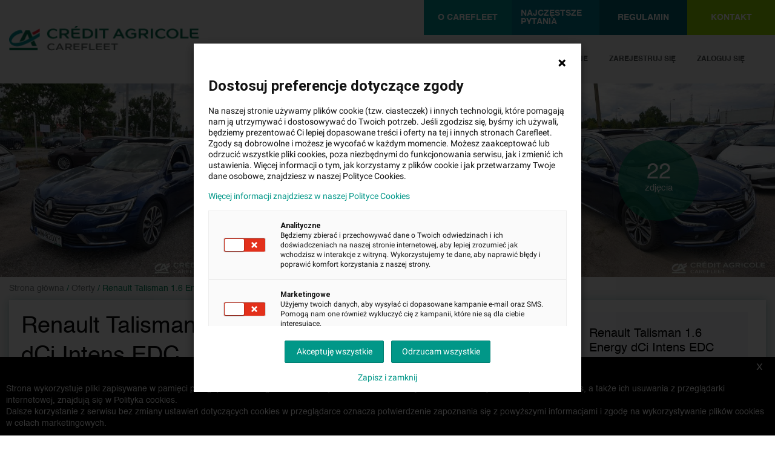

--- FILE ---
content_type: text/html; charset=UTF-8
request_url: https://poleasingowe.carefleet.pl/oferta/1349/renault-talisman-1-6-energy-dci-intens-edc/
body_size: 18917
content:
<!DOCTYPE html>
<html lang="pl">
            <head>
        <meta charset="UTF-8">
        <meta name="viewport" content="minimum-scale=1.0, width=device-width, maximum-scale=1, initial-scale=1, user-scalable=no">
                <link media="all" rel="preload" as="font"  type="font/woff2" crossorigin="anonymous" href="/_fonts/Helvetica.woff2"/>
        <link media="all" rel="preload" as="font"  type="font/woff2" crossorigin="anonymous" href="/_fonts/Helvetica-Bold.woff2"/>
        <link media="all" rel="preload" as="font"  type="font/woff2" crossorigin="anonymous" href="/_fonts/Helvetica-Light.woff2"/>
        <link media="all" rel="preload" as="font"  type="font/woff2" crossorigin="anonymous" href="/webfonts/fa-solid-900.woff2"/>
        <link media="all" rel="preload" as="font"  type="font/woff2" crossorigin="anonymous" href="https://fonts.gstatic.com/s/roboto/v27/KFOmCnqEu92Fr1Mu4mxKKTU1Kg.woff2"/>
        <link media="all" rel="preload" as="style" onload="this.onload=null;this.rel='stylesheet'" href="/_css/select2.min.css"/>
        <link media="all" rel="preload" as="style" onload="this.onload=null;this.rel='stylesheet'" href="/_css/owl.carousel.min.css"/>
        <link media="all" rel="preload" as="style" onload="this.onload=null;this.rel='stylesheet'" href="/_css/owl.theme.default.min.css"/>
        <link media="all" rel="preload" as="style" onload="this.onload=null;this.rel='stylesheet'" href="/_css/animate.min.css"/>
        <link media="all" rel="preload" as="style" onload="this.onload=null;this.rel='stylesheet'" href="/_css/fontawesome-all.min.css?v=9"/>
        <link media="all" rel="preload" as="style" onload="this.onload=null;this.rel='stylesheet'" href="/_css/style.min.css?v=19"/>
        <link media="all" rel="preload" as="style" onload="this.onload=null;this.rel='stylesheet'" href="/_css/style_rwd.min.css?v=19"/>
        <link type="text/css" rel="stylesheet" href="https://fonts.googleapis.com/css?family=Roboto:300,400,500,700&display=swap|Google+Sans:400,500,700|Google+Sans+Text:400|">
        <link media="all" rel="stylesheet" type="text/css" href="/_css/select2.min.css">
        <link media="all" rel="stylesheet" type="text/css" href="/_css/owl.carousel.min.css">
        <link media="all" rel="stylesheet" type="text/css" href="/_css/owl.theme.default.min.css">
        <link media="all" rel="stylesheet" type="text/css" href="/_css/animate.min.css">
        <link media="all" rel="stylesheet" type="text/css" href="/_css/fontawesome-all.min.css?v=9">
        <link media="all" rel="stylesheet" type="text/css" href="/_css/style.min.css?v=19">
        <link media="all" rel="stylesheet" type="text/css" href="/_css/style_rwd.min.css?v=19">
        <link rel="preload" as="script" href="/_js/jquery-3.6.3.min.js"/>
        <script src="/_js/jquery-3.6.3.min.js"></script>
        <script>
            jQuery.event.special.touchstart = {
                setup: function( _, ns, handle ){
                    this.addEventListener("touchstart", handle, { passive: true });
                }
            };
        </script>
        <title>Renault Talisman 1.6 Energy dCi Intens EDC | Nr rejestracyjny: WW820XY | Osobowe - Carefleet.pl</title>
        <link rel="icon" type="image/x-icon" href="/favicon.ico?v=1">
        <meta name="description" content="">
        <meta name="keywords" content="">

        <script src="https://www.google.com/recaptcha/api.js?render=6Ldg4rYpAAAAAKnevS9mkQeZJ5smK2W2bj9adxmO"></script>
        <script type="text/javascript">
            var recaptcha_key = '6Ldg4rYpAAAAAKnevS9mkQeZJ5smK2W2bj9adxmO';
                //Mobile-menu
            $(document).ready(function () {
                const $menu = $('.mobile-menu');
                $(".cross").hide();
                $(".mobile-menu").hide();

                $('.mobile-trigger').on('click', function (e) {
                    e.stopPropagation();
                })

                $(".hamburger").click(function (e) {
                    e.stopPropagation();
                    $("#main_page_content").hide();
                    $("body").css('background-color', '#e1e1e1');

                    $(".mobile-menu").slideToggle("fast", function () {
                        $(".hamburger").hide();
                        $(".cross").show();
                    });
                });

                $(".cross").click(function (e) {
                    e.stopPropagation();
                    $("#main_page_content").show();
                    $("body").css('background-color', 'unset');

                    $(".mobile-menu").slideToggle("fast", function () {
                        $(".cross").hide();
                        $(".hamburger").show();
                    });
                });
        });
        </script>
        <script>
            function isLocalStorageSupported() {
                var test = 'test';
                try {
                    localStorage.setItem(test, test);
                    localStorage.removeItem(test);

                    return true;
                } catch (e) {
                    return false;
                }
            }

            var localStorageContainer = function (key) {
                this.key = key;
            };

            localStorageContainer.prototype = {
                items: function () {
                    var items = JSON.parse(localStorage.getItem(this.key));
                    if (items === null) {
                        return {};
                    }

                    return items;
                },
                itemsArray: function () {
                    var items = this.items();

                    var response = [];
                    for (var key in items) {
                        response.push(items[key]);
                    }

                    return response;
                },
                empty: function () {
                    return localStorage.getItem(this.key) === null;
                },
                exists: function (key) {
                    var items = this.items();

                    return (key in items);
                },
                get: function (key) {
                    return this.items()[key];
                },
                set: function (key, value) {
                    var items = this.items();

                    items[key] = value;
                    localStorage.setItem(this.key, JSON.stringify(items));
                },
                remove: function (key) {
                    var items = this.items();

                    var value = items[key];
                    delete items[key];
                    localStorage.setItem(this.key, JSON.stringify(items));

                    return value;
                },
                count: function () {
                    var size = 0;
                    var items = this.items();

                    for (var key in items) {
                        size += 1;
                    }

                    return size;
                }
            };

            var cookieStorageContainer = function (key, lifetime) {
                this.key = key;

                if (lifetime === undefined) {
                    lifetime = 86400000; // One day in nano sec
                }

                this.lifetime = lifetime;
            };

            cookieStorageContainer.prototype = {
                getCookie: function () {
                    var decodedCookie = decodeURIComponent(document.cookie);
                    var ca = decodedCookie.split(';');
                    for (var i = 0; i < ca.length; i++) {
                        var c = ca[i];
                        while (c.charAt(0) == ' ') {
                            c = c.substring(1);
                        }
                        if (c.indexOf(this.key) == 0) {
                            var regex = new RegExp('^' + this.key + '\=(.+)$', 'g');
                            var str = c.substring(name.length, c.length);
                            var m, data;

                            while ((m = regex.exec(str)) !== null) {
                                // This is necessary to avoid infinite loops with zero-width matches
                                if (m.index === regex.lastIndex) {
                                    regex.lastIndex++;
                                }

                                // The result can be accessed through the `m`-variable.
                                m.forEach(function (match, groupIndex) {
                                    if (groupIndex == 1) {
                                        data = JSON.parse(match);
                                    }
                                });
                            }

                            return data;
                        }
                    }

                    return null;
                },
                setCookie: function (items) {
                    var d = new Date();
                    d.setTime(d.getTime() + this.lifetime);
                    var expires = "expires=" + d.toUTCString();
                    document.cookie = this.key + "=" + JSON.stringify(items) + ";" + expires + ";path=/";
                },
                items: function () {
                    var items = this.getCookie();
                    if (items === null) {
                        items = {};
                    }

                    return items;
                },
                itemsArray: function () {
                    var items = this.items();

                    var response = [];
                    for (var key in items) {
                        response.push(items[key]);
                    }

                    return response;
                },
                empty: function () {
                    return this.getCookie() === null;
                },
                exists: function (key) {
                    var items = this.items();

                    return (key in items);
                },
                get: function (key) {
                    return this.items()[key];
                },
                set: function (key, value) {
                    var items = this.items();

                    items[key] = value;
                    this.setCookie(items);
                },
                remove: function (key) {
                    var items = this.items();

                    var value = items[key];
                    delete items[key];
                    this.setCookie(items);

                    return value;
                },
                count: function () {
                    var size = 0;
                    var items = this.items();

                    for (var key in items) {
                        size += 1;
                    }

                    return size;
                }
            };

            var guestWatchAuctionContainer = isLocalStorageSupported() ? new localStorageContainer('guestWatchAuctionContainer') : new cookieStorageContainer('guestWatchAuctionContainer');

            var toATO = null;
            var toRFO = null;

            $(document).on('click', '#added-to-observed', function() {
                if (toATO !== null) {
                    clearTimeout(toATO);
                    toATO = null;
                }

                $(this).hide();
            });

            $(document).on('click', '#removed-from-observed', function() {
                if (toRFO !== null) {
                    clearTimeout(toRFO);
                    toRFO = null;
                }

                $(this).hide();
            });

            $(document).on('click', '.follow, .follow-element', function (event) {
                event.preventDefault();
                event.stopPropagation();
                event.stopImmediatePropagation();


                (function (self) {
                    $.ajax({
                        url: self.attr('data-href')
                    }).then(function (response) {
                        var href = self.attr('data-href');

                        switch (response.code) {
                            case 103:
                                var wasEmpty = guestWatchAuctionContainer.empty();

                                if (guestWatchAuctionContainer.exists(href)) {
                                    guestWatchAuctionContainer.remove(href);

                                    $('.follow[data-href="' + href + '"]').removeClass('active');
                                } else {
                                    guestWatchAuctionContainer.set(href, response.id);

                                    $('.follow[data-href="' + href + '"]').addClass('active');
                                }

                                if (wasEmpty) {
                                    $('body').addClass('pupVisible');
                                    $('body').append('<div id="watch-guest" class="popup-overlay">' +
                                        '<div class="popup popup-system">' +
                                        '<div class="popup-header">' +
                                        '<h4>AUKCJA ZAPISANA W SCHOWKU</h4>' +
                                        '<a href="#" class="popup-close"><img src="/_img/popup-close-dark.png" alt=""></a>' +
                                        '</div>' +
                                        '<div class="popup-content">' +
                                        '<h3>Oferta została dodana do obserwowanych</h3>' +
                                        '<p>Zaloguj się do serwisu aby zapamiętać je na "stałe"</p>' +
                                        '<div class="buttons-cnt">' +
                                        '<a href="/logowanie/" class="button login-redirect">LOGOWANIE</a>' +
                                        '<a href="/rejestracja/" class="button register">REJESTRACJA</a>' +
                                        '<div class="clr"></div>' +
                                        '<a href="#" class="popup-close-link">Nie, dziękuję</a>' +
                                        '<div class="clr"></div>' +
                                        '</div>' +
                                        '</div>' +
                                        '</div>' +
                                        '</div>');
                                    $('body').trigger('append::popup');
                                }
                                break;
                            case 104:
                                if (response.active) {
                                    guestWatchAuctionContainer.set(href, response.id);
                                    $('.follow[data-href="' + href + '"]').addClass('active');
                                    $('.follow-element[data-href="' + href + '"]').addClass('active');

                                    $('#added-to-observed').show();
                                    toATO = setTimeout(function() {
                                        $('#added-to-observed').hide();
                                        toATO = null;
                                    }, 3000);

                                    // $('#watchedContainer .followed-trigger span.count-number').text(response.count);
                                    $('#watchedContainer .small-tiles').html(response.observed);
                                } else {
                                                                        guestWatchAuctionContainer.remove(href);
                                    $('.follow[data-href="' + href + '"]').removeClass('active');
                                    $('.follow-element[data-href="' + href + '"]').removeClass('active');

                                    $('#removed-from-observed').show();
                                    toRFO = setTimeout(function() {
                                        $('#removed-from-observed').hide();
                                        toRFO = null;
                                    }, 3000);

                                    // $('#watchedContainer .followed-trigger span.count-number').text(response.count);
                                    if (response.count > 0) {
                                        $('#watchedContainer .small-tiles').html(response.observed);
                                    } else {
                                        $('#watchedContainer .small-tiles').text('BRAK OBSERWOWANYCH PRZEDMIOTÓW');
                                    }
                                }
                                break;
                            default:
                                break;
                        }

                        self.trigger('click::watch');
                        $('.followed').trigger('watch::change');
                    }, function (response) {
                        console.error(response);
                    });
                })($(this));

























                return false;
            }).each(function () {
                            });

            function redirectLoginHandler() {
                $('.login-redirect').on('click', function (event) {
                    event.preventDefault();

                    var query = {url: location.href};
                    query = $.param(query);

                    location.replace($(this).attr('href') + '?' + query);

                    return false;
                });
            }

            $(document).on('click', '.popup-close, .popup-close-link', function (e) {
                e.preventDefault();

                $(this).closest('.popup-overlay').remove();

                if ($('.popup-overlay').length == 0) {
                    $('body').removeClass('pupVisible');
                    $('body').css('overflow', 'auto');
                }
            });
        </script>
        
        <script>
                        
            
                        
                    </script>

        
    <script type="text/javascript">
        var checkURL = '/oferta/sprawdz/1349/renault-talisman-1-6-energy-dci-intens-edc/';
        var checktimeURL = '/oferta/sprawdz-czas/1349/renault-talisman-1-6-energy-dci-intens-edc/';
    </script>

        <!-- Google Tag Manager -->
        <script>(function(w,d,s,l,i){w[l]=w[l]||[];w[l].push({'gtm.start':
                    new Date().getTime(),event:'gtm.js'});var f=d.getElementsByTagName(s)[0],
                j=d.createElement(s),dl=l!='dataLayer'?'&l='+l:'';j.async=true;j.src=
                'https://www.googletagmanager.com/gtm.js?id='+i+dl;f.parentNode.insertBefore(j,f);
            })(window,document,'script','dataLayer','GTM-M34LXV6');</script>
        <!-- End Google Tag Manager -->
    
        <meta name="google-site-verification" content="zNTlepluSKUWNG7QVCFMBrCYYr0mvwtlY2zL20opyS4" />
    </head>
    <body>
        <!-- Google Tag Manager (noscript) -->
        <noscript><iframe src="https://www.googletagmanager.com/ns.html?id=GTM-M34LXV6" height="0" width="0" style="display:none;visibility:hidden"></iframe></noscript>
        <!-- End Google Tag Manager (noscript) -->
        <nav class="first-nav">
            <div class="menu_page_container">
                <div class="right-side-nav">
                    <a href="/informacje/o-carefleet">O Carefleet</a>
                    <a href="/faq">Najczęstsze pytania</a>
                    <a href="/informacje/regulamin">Regulamin</a>
                    <a href="/kontakt">Kontakt</a>
                </div>
            </div>
        </nav>
        <header class="second-nav">
            <div class="menu_page_container menu_page">
                <!-- <button class="hamburger">&#9776;</button>
                <button class="cross">&#735;</button> -->
                <div class="left-side-nav">
                    <a href="/"><img class="top_logo" src="/_img/logo_carefleet_png.png" width="315" height="41" alt="logo Carefleet"></a>
                </div>
                <div class="right-side-nav logged-nav">
                                            <a href="/obserwowane/">OBSERWOWANE</a>
                        <a href="/rejestracja/">ZAREJESTRUJ SIĘ</a>
                        <a href="/zaloguj-sie/">ZALOGUJ SIĘ</a>
                                    </div>

                <div class="mobile-trigger">
                    <button class="hamburger">&#9776;   <span class="message_counter">0</span></button>
                    <button class="cross">&#735;</button>
                    <div class="mobile-menu">
                        <a href="/informacje/o-carefleet">
                            <div class="menu-link-container">
                                O Carefleet<br>
                            </div>
                        </a>
                        <a href="/faq">
                            <div class="menu-link-container">
                                Najczęstsze pytania<br>
                            </div>
                        </a>
                        <a href="/informacje/regulamin">
                            <div class="menu-link-container">
                                Regulamin<br>
                            </div>
                        </a>
                        <a href="/kontakt">
                            <div class="menu-link-container">
                                Kontakt<br>
                            </div>
                        </a>
                                                    <a href="/obserwowane/">
                                <div class="menu-link-container">
                                    Obserwowane<br>
                                </div>
                            </a>
                            <a href="/rejestracja/">
                                <div class="menu-link-container">
                                    Zarejestruj się<br>
                                </div>
                            </a>
                            <a href="/zaloguj-sie/">
                                <div class="menu-link-container">
                                    Zaloguj się
                                </div>
                            </a>
                                            </div>
                </div>

                <!-- <div class="mobile-menu">
                    <a href="#">O Carefleet</a><br>
                    <a href="#">Najczęstsze pytania</a><br>
                    <a href="#">Regulamin</a><br>
                    <a href="#">Kontakt</a><br>
                    <a href="#">Obserwowane</a><br>
                    <a href="#">Zarejestruj się</a><br>
                    <a href="#">Zaloguj się</a>
                </div> -->
            </div>
        </header>

        <!--Alert do gwiazdki -->
        <div class="success-box" id="added-to-observed">
            <div class="alert-container">
                <div class="img-container">
                    <img src="/_img/view_icon/alert-yes.png">
                </div>
                <p>Pojazd został poprawnie dodany do Obserwowanych.</p>
            </div>
        </div>
        <div class="success-box" id="removed-from-observed">
            <div class="alert-container">
                <div class="img-container">
                    <img src="/_img/view_icon/alert-yes.png">
                </div>
                <p>Pojazd został poprawnie usunięty z Obserwowanych.</p>
            </div>
        </div>
        <div class="warning-box">
            <div class="alert-container">
                <div class="img-container">
                    <img src="/_img/view_icon/alert-no.png">
                </div>
                <p>Wystąpił błąd. Nie udało się dodać pojazdu do Obserowanych.</p>
            </div>
        </div>
        <div class="success-box" id="guest-dropped">
            <div class="alert-container">
                <div class="img-container">
                    <img src="/_img/view_icon/alert-yes.png">
                </div>
                <p>Pojazdy zostały usunięte.</p>
            </div>
        </div>
        <div class="success-box" id="guest-copied">
            <div class="alert-container">
                <div class="img-container">
                    <img src="/_img/view_icon/alert-yes.png">
                </div>
                <p>Pojazdy zostały przepisane.</p>
            </div>
        </div>
        <div id="main_page_content">
            
    <div class="overall auction-view" id="view">
        <div id="page">
            <div class="subpage auction textpage">
                <div class="auction-slider">
                    <div class="pictures-slider slick-slider">
                                                                                                                                    
                            <div>
                                <a href="#" onclick="return false;" style="display: block;">
                                    <img data-lazy="/i/zd/zdjecie-31369_635x476_resizecfc477.jpg?v=2" alt="" style="display: block; margin: 0 auto;" width="635" height="475"/>
                                </a>
                            </div>
                                                                                                                                                                                                        
                                <div>
                                    <a href="#" onclick="return false;" data-loop="1" style="display: block;">
                                        <img data-lazy="/i/zd/zdjecie-31370_635x476_resizecfc477.jpg?v=2" alt=""   width="635" height="475"style="display: block; margin: 0 auto;"/>
                                    </a>
                                </div>
                                                                                                                                                            
                                <div>
                                    <a href="#" onclick="return false;" data-loop="2" style="display: block;">
                                        <img data-lazy="/i/zd/zdjecie-31371_635x476_resizecfc477.jpg?v=2" alt=""   width="635" height="475"style="display: block; margin: 0 auto;"/>
                                    </a>
                                </div>
                                                                                                                                                            
                                <div>
                                    <a href="#" onclick="return false;" data-loop="3" style="display: block;">
                                        <img data-lazy="/i/zd/zdjecie-31372_635x476_resizecfc477.jpg?v=2" alt=""   width="635" height="475"style="display: block; margin: 0 auto;"/>
                                    </a>
                                </div>
                                                                                                                                                            
                                <div>
                                    <a href="#" onclick="return false;" data-loop="4" style="display: block;">
                                        <img data-lazy="/i/zd/zdjecie-31373_635x476_resizecfc477.jpg?v=2" alt=""   width="635" height="475"style="display: block; margin: 0 auto;"/>
                                    </a>
                                </div>
                                                                                                                                                            
                                <div>
                                    <a href="#" onclick="return false;" data-loop="5" style="display: block;">
                                        <img data-lazy="/i/zd/zdjecie-31374_635x476_resizecfc477.jpg?v=2" alt=""   width="635" height="475"style="display: block; margin: 0 auto;"/>
                                    </a>
                                </div>
                                                                                                                                                            
                                <div>
                                    <a href="#" onclick="return false;" data-loop="6" style="display: block;">
                                        <img data-lazy="/i/zd/zdjecie-31375_635x476_resizecfc477.jpg?v=2" alt=""   width="635" height="475"style="display: block; margin: 0 auto;"/>
                                    </a>
                                </div>
                                                                                                                                                            
                                <div>
                                    <a href="#" onclick="return false;" data-loop="7" style="display: block;">
                                        <img data-lazy="/i/zd/zdjecie-31376_635x476_resizecfc477.jpg?v=2" alt=""   width="635" height="475"style="display: block; margin: 0 auto;"/>
                                    </a>
                                </div>
                                                                                                                                                            
                                <div>
                                    <a href="#" onclick="return false;" data-loop="8" style="display: block;">
                                        <img data-lazy="/i/zd/zdjecie-31377_635x476_resizecfc477.jpg?v=2" alt=""   width="635" height="475"style="display: block; margin: 0 auto;"/>
                                    </a>
                                </div>
                                                                                                                                                            
                                <div>
                                    <a href="#" onclick="return false;" data-loop="9" style="display: block;">
                                        <img data-lazy="/i/zd/zdjecie-31378_635x476_resizecfc477.jpg?v=2" alt=""   width="635" height="475"style="display: block; margin: 0 auto;"/>
                                    </a>
                                </div>
                                                                                                                                                            
                                <div>
                                    <a href="#" onclick="return false;" data-loop="10" style="display: block;">
                                        <img data-lazy="/i/zd/zdjecie-31379_635x476_resizecfc477.jpg?v=2" alt=""   width="635" height="475"style="display: block; margin: 0 auto;"/>
                                    </a>
                                </div>
                                                                                                                                                            
                                <div>
                                    <a href="#" onclick="return false;" data-loop="11" style="display: block;">
                                        <img data-lazy="/i/zd/zdjecie-31380_635x476_resizecfc477.jpg?v=2" alt=""   width="635" height="475"style="display: block; margin: 0 auto;"/>
                                    </a>
                                </div>
                                                                                                                                                            
                                <div>
                                    <a href="#" onclick="return false;" data-loop="12" style="display: block;">
                                        <img data-lazy="/i/zd/zdjecie-31381_635x476_resizecfc477.jpg?v=2" alt=""   width="635" height="475"style="display: block; margin: 0 auto;"/>
                                    </a>
                                </div>
                                                                                                                                                            
                                <div>
                                    <a href="#" onclick="return false;" data-loop="13" style="display: block;">
                                        <img data-lazy="/i/zd/zdjecie-31382_635x476_resizecfc477.jpg?v=2" alt=""   width="635" height="475"style="display: block; margin: 0 auto;"/>
                                    </a>
                                </div>
                                                                                                                                                            
                                <div>
                                    <a href="#" onclick="return false;" data-loop="14" style="display: block;">
                                        <img data-lazy="/i/zd/zdjecie-31383_635x476_resizecfc477.jpg?v=2" alt=""   width="635" height="475"style="display: block; margin: 0 auto;"/>
                                    </a>
                                </div>
                                                                                                                                                            
                                <div>
                                    <a href="#" onclick="return false;" data-loop="15" style="display: block;">
                                        <img data-lazy="/i/zd/zdjecie-31384_635x476_resizecfc477.jpg?v=2" alt=""   width="635" height="475"style="display: block; margin: 0 auto;"/>
                                    </a>
                                </div>
                                                                                                                                                            
                                <div>
                                    <a href="#" onclick="return false;" data-loop="16" style="display: block;">
                                        <img data-lazy="/i/zd/zdjecie-31385_635x476_resizecfc477.jpg?v=2" alt=""   width="635" height="475"style="display: block; margin: 0 auto;"/>
                                    </a>
                                </div>
                                                                                                                                                            
                                <div>
                                    <a href="#" onclick="return false;" data-loop="17" style="display: block;">
                                        <img data-lazy="/i/zd/zdjecie-31386_635x476_resizecfc477.jpg?v=2" alt=""   width="635" height="475"style="display: block; margin: 0 auto;"/>
                                    </a>
                                </div>
                                                                                                                                                            
                                <div>
                                    <a href="#" onclick="return false;" data-loop="18" style="display: block;">
                                        <img data-lazy="/i/zd/zdjecie-31387_635x476_resizecfc477.jpg?v=2" alt=""   width="635" height="475"style="display: block; margin: 0 auto;"/>
                                    </a>
                                </div>
                                                                                                                                                            
                                <div>
                                    <a href="#" onclick="return false;" data-loop="19" style="display: block;">
                                        <img data-lazy="/i/zd/zdjecie-31388_635x476_resizecfc477.jpg?v=2" alt=""   width="635" height="475"style="display: block; margin: 0 auto;"/>
                                    </a>
                                </div>
                                                                                                                                                            
                                <div>
                                    <a href="#" onclick="return false;" data-loop="20" style="display: block;">
                                        <img data-lazy="/i/zd/zdjecie-31389_635x476_resizecfc477.jpg?v=2" alt=""   width="635" height="475"style="display: block; margin: 0 auto;"/>
                                    </a>
                                </div>
                                                                                                                                                            
                                <div>
                                    <a href="#" onclick="return false;" data-loop="21" style="display: block;">
                                        <img data-lazy="/i/zd/zdjecie-31390_635x476_resizecfc477.jpg?v=2" alt=""   width="635" height="475"style="display: block; margin: 0 auto;"/>
                                    </a>
                                </div>
                                                                                                                                                                                </div>
                                            <div  class="more-pictures">
                            22 <span>zdjęcia</span>
                        </div>
                                    </div>
                <div class="page">
                    <div class="breadcrumbs page">
    <a href="/">Strona główna</a>
            <span>/</span>
                    <a href="/oferty/">Oferty</a>
                    <span>/</span>
                    <span>Renault Talisman 1.6 Energy dCi Intens EDC</span>
            </div>
                    <div class="auction-content">
                        <div class="right sliding-content">
                            <div class="sliding-box feat_box">
                                                                                                        <div class="feat_info_space end_space middle_tile">
                                                                                    <div class="feat_info_car_photo">
                                                <img src="/i/zd/zdjecie-31369_80x80_cropfromcenter.jpg?v=2" alt="" width="80" height="80">
                                                <p>
                                                    Renault Talisman 1.6 Energy dCi Intens EDC<br />WW820XY                                                </p>
                                            </div>
                                                                                <div class="feat_info_content" data-tile="1">
                                                                                                                                                                                                                            </div>
                                        <div class="feat_info_content " data-tile="3">
                                            <div class="price_space rate_space" style="padding-top: 0;background-color: #009597">
                                                                                                    <a href="https://ewniosek.credit-agricole.pl/form/ca_symulacja_koszyka/index.html?PARAM_TYPE=RAT&PARAM_PROFILE=PSP2008208&PARAM_CREDIT_AMOUNT=86900.00" target="_blank" style="padding: 7px 0;">
                                                        <img src="http://ewniosek.credit-agricole.pl/eWniosek/res/buttons/calc_md_full.png" alt="">
                                                    </a>
                                                                                            </div>
                                            <a href="https://poleasingowe.carefleet.pl/artykuly/8/kredyt-szybki-i-latwy-sposob-na-sfinansowanie-twojego-nowego-poleasingowego/" target="_blank" class="about_credit_link">Dowiedz się, jak wygląda zakup na raty</a>
                                            <div class="button_space">
                                                <div id="zapytaj-o-kredyt" data-href="/kredyt/1349/renault-talisman-1-6-energy-dci-intens-edc/" class="button main-btn with-bg credit_ask_action">ZAPYTAJ O KREDYT</div>
                                            </div>
                                        </div>
                                        <div class="feat_info_content active" data-tile="2">
                                            <div class="price_space rate_space">
                                                <span class="numbers inst_price">2 060</span>
                                                <span class="currency">PLN<span class="smaller">brutto/msc</span></span>
                                                <p class="p_discalaimer">
                                                    Orientacyjna wysokość raty dla wkładu własnego 20%.
                                                    Szczegółowe informacje oraz przeliczenia raty dostępne u&nbsp;doradcy klienta.
                                                </p>
                                            </div>

                                            <div class="button_space">
                                                <div id="zapytaj-o-raty" data-href="/rata/1349/renault-talisman-1-6-energy-dci-intens-edc/" class="button main-btn with-bg rate_ask_action">ZAPYTAJ O LEASING</div>
                                            </div>
                                        </div>
                                    </div>
                                                                                                    <div class="feat_info_space always_visible">
                                        <div class="feat_info_content" data-tile="1">
                                                                                                                                                <p class="end_info">Oferta zakończona</p>
                                                                                                                                                                                </div>
                                    </div>
                                                            </div>
                            <div class="clr"></div>
                        </div>

                        <div class="mobile-offerer-box">
                                                        <div class="offerer-box">
                                <p class="box-label">Oferent:</p>
                                                                    <svg class="img-type-1" xmlns="http://www.w3.org/2000/svg" width="190" height="25" viewBox="0 0 190 25" fill="none">
                                        <path d="M43.9838 2.58331C45.4417 2.58331 46.9853 3.05691 48.2288 3.918L47.2855 5.16658C46.2564 4.43466 45.3988 4.04717 44.1124 4.04717C41.8827 4.04717 40.1247 5.46796 40.1247 7.49153C40.1247 9.51509 41.8827 10.9359 44.1124 10.9359C46.3421 10.9359 46.385 10.5053 47.457 9.77342L48.4003 11.022C47.114 11.9261 45.5274 12.4428 43.9838 12.4428C40.8965 12.4428 37.9807 10.5915 37.9807 7.49153C37.9807 4.3916 40.8965 2.58331 43.9838 2.58331Z" fill="#006A4E"/>
                                        <path d="M50.4587 2.75562H55.6471C58.0483 2.75562 59.9779 3.74587 59.9779 5.85554C59.9779 7.96521 58.7773 8.3527 57.1479 8.74019L60.2781 12.3568H57.8768L55.0468 8.99852H52.5169V12.3568H50.4587V2.75562ZM55.4756 7.49161C56.9335 7.49161 57.8339 6.88885 57.8339 5.85554C57.8339 4.82223 56.9335 4.26252 55.4327 4.26252H52.4741V7.49161H55.4756Z" fill="#006A4E"/>
                                        <path d="M62.2075 9.5581V2.75549H70.8691V4.30545H64.2657V6.63039H70.3117V8.1373H64.2657V9.60115C64.2657 10.4192 64.6516 10.8497 65.4663 10.8497H71.0406V12.3997H64.9518C63.2366 12.3136 62.2075 11.2803 62.2075 9.5581ZM68.8109 0L67.2244 1.67913H65.4663L66.6669 0H68.8109Z" fill="#006A4E"/>
                                        <path d="M73.4849 2.75562H77.7728C81.4604 2.75562 83.9045 4.69307 83.9045 7.53467C83.9045 10.3763 81.4604 12.3137 77.7728 12.3137H73.4849V2.75562ZM77.9443 10.8068C80.2598 10.8068 81.8034 9.51517 81.8034 7.57772C81.8034 5.64027 80.2598 4.30558 77.9443 4.30558H75.5431V10.8068H77.9443Z" fill="#006A4E"/>
                                        <path d="M88.1498 2.75519H86.0916V12.3563H88.1498V2.75519Z" fill="#006A4E"/>
                                        <path d="M90.1653 4.2621V2.75519H99.5558V4.2621H95.9111V12.3133H93.8529V4.2621H90.1653Z" fill="#006A4E"/>
                                        <path d="M112.119 9.98868H106.845L105.687 12.3136H103.586L108.517 2.71246H110.618L115.549 12.3136H113.191L112.119 9.98868ZM111.39 8.52482L109.503 4.73603L107.617 8.52482H111.39Z" fill="#006A4E"/>
                                        <path d="M122.238 2.58331C123.696 2.58331 125.24 3.05691 126.483 3.918L125.54 5.16658C124.511 4.43466 123.653 4.04717 122.367 4.04717C120.137 4.04717 118.379 5.42491 118.379 7.49153C118.379 9.55814 119.966 10.9789 122.324 10.9789C124.683 10.9789 124.339 10.6776 125.026 10.247V8.39567H122.153V6.93182H127.084V10.9359C125.926 11.7539 124.297 12.4428 122.238 12.4428C118.637 12.4428 116.235 10.2901 116.235 7.49153C116.192 4.3916 119.108 2.58331 122.238 2.58331Z" fill="#006A4E"/>
                                        <path d="M129.614 2.75562H134.802C137.203 2.75562 139.133 3.74587 139.133 5.85554C139.133 7.96521 137.932 8.3527 136.303 8.74019L139.433 12.3568H137.032L134.202 8.99852H131.629V12.3568H129.571V2.75562H129.614ZM134.631 7.49161C136.088 7.49161 136.989 6.88885 136.989 5.85554C136.989 4.82223 136.088 4.26252 134.588 4.26252H131.629V7.49161H134.631Z" fill="#006A4E"/>
                                        <path d="M143.764 2.75562H141.705V12.3568H143.764V2.75562Z" fill="#006A4E"/>
                                        <path d="M152.082 2.58331C153.54 2.58331 155.084 3.05691 156.327 3.918L155.384 5.16658C154.355 4.43466 153.497 4.04717 152.211 4.04717C149.981 4.04717 148.18 5.46796 148.18 7.49153C148.18 9.51509 149.938 10.9359 152.211 10.9359C154.483 10.9359 154.483 10.5053 155.555 9.77342L156.499 11.022C155.212 11.9261 153.626 12.4428 152.082 12.4428C148.995 12.4428 146.079 10.5915 146.079 7.49153C146.079 4.3916 148.995 2.58331 152.082 2.58331Z" fill="#006A4E"/>
                                        <path d="M157.271 7.53458C157.271 4.82215 159.8 2.58331 163.316 2.58331C166.833 2.58331 169.362 4.82215 169.362 7.53458C169.362 10.247 166.833 12.4858 163.316 12.4858C159.8 12.4858 157.271 10.247 157.271 7.53458ZM159.372 7.53458C159.372 9.47203 160.958 10.9789 163.274 10.9789C165.589 10.9789 167.176 9.42898 167.176 7.53458C167.176 5.64018 165.589 4.09022 163.274 4.09022C160.958 4.04717 159.372 5.59713 159.372 7.53458Z" fill="#006A4E"/>
                                        <path d="M171.207 2.75519H173.265V10.8064H179.354V12.3133H171.207V2.75519Z" fill="#006A4E"/>
                                        <path d="M180.64 9.5578V2.75519H189.301V4.30515H182.655V6.63009H188.701V8.137H182.655V9.60085C182.655 10.4189 183.041 10.8494 183.856 10.8494H189.43V12.3994H183.341C181.626 12.3133 180.64 11.28 180.64 9.5578Z" fill="#006A4E"/>
                                        <path d="M28.4187 21.5699H0.290039V24.1102H28.4187V21.5699Z" fill="#006A4E"/>
                                        <path d="M18.1707 7.79281L20.0574 12.5719L23.4019 10.8066L20.4862 4.34845H16.2411L10.3667 15.4565C10.3667 15.4565 13.2825 15.3704 15.1692 13.9496C15.6408 13.6913 16.9701 10.1608 18.1707 7.79281Z" fill="#006A4E"/>
                                        <path d="M23.4449 10.8065L20.1003 12.5717C17.2274 14.0356 14.4831 15.3272 13.0253 15.7578C9.16613 16.8772 4.44943 17.5661 2.73427 16.0592C1.14774 14.6384 4.83535 8.65379 11.7818 7.36215C12.8966 7.10382 13.5827 7.18993 13.5827 7.18993C13.5827 7.18993 13.111 5.16637 12.7251 4.73583C12.2106 4.09001 11.696 3.96084 10.9242 4.04695C9.42341 4.13306 3.03442 5.85524 0.504558 11.194C-0.910452 14.2509 0.976228 17.3077 2.17684 18.2119C2.73427 18.6424 6.37899 21.9146 14.7833 18.5994C23.059 15.3703 30.5199 10.2899 30.5199 10.2899V6.88855C30.5199 6.88855 27.2611 8.73989 23.4449 10.8065Z" fill="#009597"/>
                                        <path d="M21.2581 15.6718C21.5582 16.4037 22.4587 18.5134 22.6731 19.1592C22.9732 19.8481 23.7022 19.8481 23.7022 19.8481H27.5613L24.6884 13.8635C23.6593 14.4232 22.5016 15.026 21.2581 15.6718Z" fill="#006A4E"/>
                                        <path d="M30.52 5.55381C30.52 5.55381 26.1035 8.09402 25.0744 8.48151C24.131 8.869 23.7451 8.35235 23.6594 8.18013C23.4021 7.79264 22.9733 6.501 22.9304 6.28573C22.9304 6.28573 23.1877 6.32879 23.7451 6.19962C24.4312 6.0274 30.52 2.6261 30.52 2.6261V5.55381Z" fill="#ED1B2F"/>
                                        <path d="M42.1401 17.1788C43.1692 17.1788 44.2412 17.4802 45.0988 18.126L44.4556 18.9871C43.7267 18.4704 43.1264 18.2121 42.2259 18.2121C40.6394 18.2121 39.4388 19.2023 39.4388 20.6231C39.4388 22.0439 40.6823 23.0342 42.2259 23.0342C43.7695 23.0342 43.8124 22.7328 44.5414 22.2161L45.2274 23.0772C44.327 23.7231 43.2121 24.0675 42.1401 24.0675C39.9962 24.0675 37.938 22.7759 37.938 20.6231C37.938 18.4274 39.9962 17.1788 42.1401 17.1788Z" fill="#454D4D"/>
                                        <path d="M52.0023 22.3455H48.3576L47.5429 23.9385H46.085L49.5153 17.2651H50.9732L54.4035 23.9385H52.7741L52.0023 22.3455ZM51.4877 21.3122L50.1585 18.6428L48.8292 21.3122H51.4877Z" fill="#454D4D"/>
                                        <path d="M55.8184 17.3079H59.4202C61.0925 17.3079 62.4646 17.9967 62.4646 19.4606C62.4646 20.9244 61.6499 21.2258 60.4922 21.4411L62.679 23.9813H61.0067L59.0343 21.6564H57.2763V23.9813H55.8612V17.3079H55.8184ZM59.2916 20.58C60.2778 20.58 60.9639 20.1495 60.9639 19.4175C60.9639 18.6856 60.3635 18.3412 59.2916 18.3412H57.2334V20.58H59.2916Z" fill="#454D4D"/>
                                        <path d="M64.0083 22.0439V17.3079H70.0114V18.3842H65.4233V19.9772H69.6255V21.0105H65.4233V22.0439C65.4233 22.6036 65.6806 22.9049 66.238 22.9049H70.14V23.9813H65.895C64.6944 23.9813 64.0083 23.2494 64.0083 22.0439Z" fill="#454D4D"/>
                                        <path d="M71.8984 17.3079H77.9015V18.3842H73.3134V20.4508H77.3441V21.4841H73.3134V23.9813H71.8984V17.3079Z" fill="#454D4D"/>
                                        <path d="M79.4878 17.3079H80.9028V22.9049H85.1478V23.9813H79.4878V17.3079Z" fill="#454D4D"/>
                                        <path d="M86.3054 22.0439V17.3079H92.3085V18.3842H87.7204V19.9772H91.9226V21.0105H87.7204V22.0439C87.7204 22.6036 87.9777 22.9049 88.5351 22.9049H92.4371V23.9813H88.1921C86.9915 23.9813 86.3054 23.2494 86.3054 22.0439Z" fill="#454D4D"/>
                                        <path d="M94.0667 22.0439V17.3079H100.07V18.3842H95.4817V19.9772H99.6838V21.0105H95.4817V22.0439C95.4817 22.6036 95.7389 22.9049 96.2964 22.9049H100.198V23.9813H95.9533C94.7527 23.9813 94.0667 23.2494 94.0667 22.0439Z" fill="#454D4D"/>
                                        <path d="M101.442 18.3414V17.2651H107.96V18.3414H105.387V23.9385H103.972V18.3414H101.442Z" fill="#454D4D"/>
                                    </svg>
                                                                
                                <div class="tooltip-box">
                                    <svg class="tooltip-icon" xmlns="http://www.w3.org/2000/svg" width="15" height="15" viewBox="0 0 15 15" fill="none">
                                        <g opacity="0.5">
                                            <path d="M7.5 0C3.3645 0 0 3.36455 0 7.50005C0 11.6356 3.3645 15 7.5 15C11.6355 15 15 11.6356 15 7.50005C15 3.36455 11.6355 0 7.5 0ZM7.5 13.6364C4.11635 13.6364 1.36363 10.8837 1.36363 7.50005C1.36363 4.11645 4.11635 1.36362 7.5 1.36362C10.8836 1.36362 13.6364 4.11645 13.6364 7.50005C13.6364 10.8837 10.8836 13.6364 7.5 13.6364Z" fill="#1F2023"/>
                                            <path d="M7.4999 3.18182C6.99873 3.18182 6.591 3.58982 6.591 4.09132C6.591 4.59237 6.99875 5 7.4999 5C8.0011 5 8.4088 4.59235 8.4088 4.09132C8.40883 3.58982 8.0011 3.18182 7.4999 3.18182Z" fill="#1F2023"/>
                                            <path d="M7.5 6.36365C7.12345 6.36365 6.8182 6.66892 6.8182 7.04547V11.1364C6.8182 11.5129 7.12347 11.8182 7.5 11.8182C7.87652 11.8182 8.1818 11.5129 8.1818 11.1364V7.04547C8.1818 6.66892 7.87655 6.36365 7.5 6.36365Z" fill="#1F2023"/>
                                        </g>
                                    </svg>
                                                                            <div class="tooltip-content content-carefleet">
                                            Carefleet S.A.<br><br>
                                            Adres: ul. Legnicka 48 BUD.C-D <br><br>
                                            54-202 Wrocław<br><br>
                                            KRS: 0000212408 <br><br>
                                            NIP: 8971695486
                                        </div>
                                                                                                        </div>
                            </div>
                        </div>

                        <div class="left boxes">
                            <div class="top-bar with_sash">
                                                                    <div class="sash reserve_sash">
                                        ZAREZERWOWANY
                                    </div>
                                                                <h1>Renault Talisman 1.6 Energy dCi Intens EDC</h1>
                                <meta content="Renault Talisman 1.6 Energy dCi Intens EDC - Carefleet.pl" property="og:title">
                                <div class="auction-information">
                                    <h5>Nr rejestracyjny: <span>WW820XY</span></h5>
                                                                            <p>
                                                                                                                                     <span class="end_span">Oferta zakończona</span>                                         </p>
                                                                    </div>
                                <div class="offerer-box">
                                    <p class="box-label">Oferent:</p>
                                                                            <svg class="img-type-1" xmlns="http://www.w3.org/2000/svg" width="190" height="25" viewBox="0 0 190 25" fill="none">
                                            <path d="M43.9838 2.58331C45.4417 2.58331 46.9853 3.05691 48.2288 3.918L47.2855 5.16658C46.2564 4.43466 45.3988 4.04717 44.1124 4.04717C41.8827 4.04717 40.1247 5.46796 40.1247 7.49153C40.1247 9.51509 41.8827 10.9359 44.1124 10.9359C46.3421 10.9359 46.385 10.5053 47.457 9.77342L48.4003 11.022C47.114 11.9261 45.5274 12.4428 43.9838 12.4428C40.8965 12.4428 37.9807 10.5915 37.9807 7.49153C37.9807 4.3916 40.8965 2.58331 43.9838 2.58331Z" fill="#006A4E"/>
                                            <path d="M50.4587 2.75562H55.6471C58.0483 2.75562 59.9779 3.74587 59.9779 5.85554C59.9779 7.96521 58.7773 8.3527 57.1479 8.74019L60.2781 12.3568H57.8768L55.0468 8.99852H52.5169V12.3568H50.4587V2.75562ZM55.4756 7.49161C56.9335 7.49161 57.8339 6.88885 57.8339 5.85554C57.8339 4.82223 56.9335 4.26252 55.4327 4.26252H52.4741V7.49161H55.4756Z" fill="#006A4E"/>
                                            <path d="M62.2075 9.5581V2.75549H70.8691V4.30545H64.2657V6.63039H70.3117V8.1373H64.2657V9.60115C64.2657 10.4192 64.6516 10.8497 65.4663 10.8497H71.0406V12.3997H64.9518C63.2366 12.3136 62.2075 11.2803 62.2075 9.5581ZM68.8109 0L67.2244 1.67913H65.4663L66.6669 0H68.8109Z" fill="#006A4E"/>
                                            <path d="M73.4849 2.75562H77.7728C81.4604 2.75562 83.9045 4.69307 83.9045 7.53467C83.9045 10.3763 81.4604 12.3137 77.7728 12.3137H73.4849V2.75562ZM77.9443 10.8068C80.2598 10.8068 81.8034 9.51517 81.8034 7.57772C81.8034 5.64027 80.2598 4.30558 77.9443 4.30558H75.5431V10.8068H77.9443Z" fill="#006A4E"/>
                                            <path d="M88.1498 2.75519H86.0916V12.3563H88.1498V2.75519Z" fill="#006A4E"/>
                                            <path d="M90.1653 4.2621V2.75519H99.5558V4.2621H95.9111V12.3133H93.8529V4.2621H90.1653Z" fill="#006A4E"/>
                                            <path d="M112.119 9.98868H106.845L105.687 12.3136H103.586L108.517 2.71246H110.618L115.549 12.3136H113.191L112.119 9.98868ZM111.39 8.52482L109.503 4.73603L107.617 8.52482H111.39Z" fill="#006A4E"/>
                                            <path d="M122.238 2.58331C123.696 2.58331 125.24 3.05691 126.483 3.918L125.54 5.16658C124.511 4.43466 123.653 4.04717 122.367 4.04717C120.137 4.04717 118.379 5.42491 118.379 7.49153C118.379 9.55814 119.966 10.9789 122.324 10.9789C124.683 10.9789 124.339 10.6776 125.026 10.247V8.39567H122.153V6.93182H127.084V10.9359C125.926 11.7539 124.297 12.4428 122.238 12.4428C118.637 12.4428 116.235 10.2901 116.235 7.49153C116.192 4.3916 119.108 2.58331 122.238 2.58331Z" fill="#006A4E"/>
                                            <path d="M129.614 2.75562H134.802C137.203 2.75562 139.133 3.74587 139.133 5.85554C139.133 7.96521 137.932 8.3527 136.303 8.74019L139.433 12.3568H137.032L134.202 8.99852H131.629V12.3568H129.571V2.75562H129.614ZM134.631 7.49161C136.088 7.49161 136.989 6.88885 136.989 5.85554C136.989 4.82223 136.088 4.26252 134.588 4.26252H131.629V7.49161H134.631Z" fill="#006A4E"/>
                                            <path d="M143.764 2.75562H141.705V12.3568H143.764V2.75562Z" fill="#006A4E"/>
                                            <path d="M152.082 2.58331C153.54 2.58331 155.084 3.05691 156.327 3.918L155.384 5.16658C154.355 4.43466 153.497 4.04717 152.211 4.04717C149.981 4.04717 148.18 5.46796 148.18 7.49153C148.18 9.51509 149.938 10.9359 152.211 10.9359C154.483 10.9359 154.483 10.5053 155.555 9.77342L156.499 11.022C155.212 11.9261 153.626 12.4428 152.082 12.4428C148.995 12.4428 146.079 10.5915 146.079 7.49153C146.079 4.3916 148.995 2.58331 152.082 2.58331Z" fill="#006A4E"/>
                                            <path d="M157.271 7.53458C157.271 4.82215 159.8 2.58331 163.316 2.58331C166.833 2.58331 169.362 4.82215 169.362 7.53458C169.362 10.247 166.833 12.4858 163.316 12.4858C159.8 12.4858 157.271 10.247 157.271 7.53458ZM159.372 7.53458C159.372 9.47203 160.958 10.9789 163.274 10.9789C165.589 10.9789 167.176 9.42898 167.176 7.53458C167.176 5.64018 165.589 4.09022 163.274 4.09022C160.958 4.04717 159.372 5.59713 159.372 7.53458Z" fill="#006A4E"/>
                                            <path d="M171.207 2.75519H173.265V10.8064H179.354V12.3133H171.207V2.75519Z" fill="#006A4E"/>
                                            <path d="M180.64 9.5578V2.75519H189.301V4.30515H182.655V6.63009H188.701V8.137H182.655V9.60085C182.655 10.4189 183.041 10.8494 183.856 10.8494H189.43V12.3994H183.341C181.626 12.3133 180.64 11.28 180.64 9.5578Z" fill="#006A4E"/>
                                            <path d="M28.4187 21.5699H0.290039V24.1102H28.4187V21.5699Z" fill="#006A4E"/>
                                            <path d="M18.1707 7.79281L20.0574 12.5719L23.4019 10.8066L20.4862 4.34845H16.2411L10.3667 15.4565C10.3667 15.4565 13.2825 15.3704 15.1692 13.9496C15.6408 13.6913 16.9701 10.1608 18.1707 7.79281Z" fill="#006A4E"/>
                                            <path d="M23.4449 10.8065L20.1003 12.5717C17.2274 14.0356 14.4831 15.3272 13.0253 15.7578C9.16613 16.8772 4.44943 17.5661 2.73427 16.0592C1.14774 14.6384 4.83535 8.65379 11.7818 7.36215C12.8966 7.10382 13.5827 7.18993 13.5827 7.18993C13.5827 7.18993 13.111 5.16637 12.7251 4.73583C12.2106 4.09001 11.696 3.96084 10.9242 4.04695C9.42341 4.13306 3.03442 5.85524 0.504558 11.194C-0.910452 14.2509 0.976228 17.3077 2.17684 18.2119C2.73427 18.6424 6.37899 21.9146 14.7833 18.5994C23.059 15.3703 30.5199 10.2899 30.5199 10.2899V6.88855C30.5199 6.88855 27.2611 8.73989 23.4449 10.8065Z" fill="#009597"/>
                                            <path d="M21.2581 15.6718C21.5582 16.4037 22.4587 18.5134 22.6731 19.1592C22.9732 19.8481 23.7022 19.8481 23.7022 19.8481H27.5613L24.6884 13.8635C23.6593 14.4232 22.5016 15.026 21.2581 15.6718Z" fill="#006A4E"/>
                                            <path d="M30.52 5.55381C30.52 5.55381 26.1035 8.09402 25.0744 8.48151C24.131 8.869 23.7451 8.35235 23.6594 8.18013C23.4021 7.79264 22.9733 6.501 22.9304 6.28573C22.9304 6.28573 23.1877 6.32879 23.7451 6.19962C24.4312 6.0274 30.52 2.6261 30.52 2.6261V5.55381Z" fill="#ED1B2F"/>
                                            <path d="M42.1401 17.1788C43.1692 17.1788 44.2412 17.4802 45.0988 18.126L44.4556 18.9871C43.7267 18.4704 43.1264 18.2121 42.2259 18.2121C40.6394 18.2121 39.4388 19.2023 39.4388 20.6231C39.4388 22.0439 40.6823 23.0342 42.2259 23.0342C43.7695 23.0342 43.8124 22.7328 44.5414 22.2161L45.2274 23.0772C44.327 23.7231 43.2121 24.0675 42.1401 24.0675C39.9962 24.0675 37.938 22.7759 37.938 20.6231C37.938 18.4274 39.9962 17.1788 42.1401 17.1788Z" fill="#454D4D"/>
                                            <path d="M52.0023 22.3455H48.3576L47.5429 23.9385H46.085L49.5153 17.2651H50.9732L54.4035 23.9385H52.7741L52.0023 22.3455ZM51.4877 21.3122L50.1585 18.6428L48.8292 21.3122H51.4877Z" fill="#454D4D"/>
                                            <path d="M55.8184 17.3079H59.4202C61.0925 17.3079 62.4646 17.9967 62.4646 19.4606C62.4646 20.9244 61.6499 21.2258 60.4922 21.4411L62.679 23.9813H61.0067L59.0343 21.6564H57.2763V23.9813H55.8612V17.3079H55.8184ZM59.2916 20.58C60.2778 20.58 60.9639 20.1495 60.9639 19.4175C60.9639 18.6856 60.3635 18.3412 59.2916 18.3412H57.2334V20.58H59.2916Z" fill="#454D4D"/>
                                            <path d="M64.0083 22.0439V17.3079H70.0114V18.3842H65.4233V19.9772H69.6255V21.0105H65.4233V22.0439C65.4233 22.6036 65.6806 22.9049 66.238 22.9049H70.14V23.9813H65.895C64.6944 23.9813 64.0083 23.2494 64.0083 22.0439Z" fill="#454D4D"/>
                                            <path d="M71.8984 17.3079H77.9015V18.3842H73.3134V20.4508H77.3441V21.4841H73.3134V23.9813H71.8984V17.3079Z" fill="#454D4D"/>
                                            <path d="M79.4878 17.3079H80.9028V22.9049H85.1478V23.9813H79.4878V17.3079Z" fill="#454D4D"/>
                                            <path d="M86.3054 22.0439V17.3079H92.3085V18.3842H87.7204V19.9772H91.9226V21.0105H87.7204V22.0439C87.7204 22.6036 87.9777 22.9049 88.5351 22.9049H92.4371V23.9813H88.1921C86.9915 23.9813 86.3054 23.2494 86.3054 22.0439Z" fill="#454D4D"/>
                                            <path d="M94.0667 22.0439V17.3079H100.07V18.3842H95.4817V19.9772H99.6838V21.0105H95.4817V22.0439C95.4817 22.6036 95.7389 22.9049 96.2964 22.9049H100.198V23.9813H95.9533C94.7527 23.9813 94.0667 23.2494 94.0667 22.0439Z" fill="#454D4D"/>
                                            <path d="M101.442 18.3414V17.2651H107.96V18.3414H105.387V23.9385H103.972V18.3414H101.442Z" fill="#454D4D"/>
                                        </svg>
                                                                        
                                    <div class="tooltip-box">
                                        <svg class="tooltip-icon" xmlns="http://www.w3.org/2000/svg" width="15" height="15" viewBox="0 0 15 15" fill="none">
                                            <g opacity="0.5">
                                                <path d="M7.5 0C3.3645 0 0 3.36455 0 7.50005C0 11.6356 3.3645 15 7.5 15C11.6355 15 15 11.6356 15 7.50005C15 3.36455 11.6355 0 7.5 0ZM7.5 13.6364C4.11635 13.6364 1.36363 10.8837 1.36363 7.50005C1.36363 4.11645 4.11635 1.36362 7.5 1.36362C10.8836 1.36362 13.6364 4.11645 13.6364 7.50005C13.6364 10.8837 10.8836 13.6364 7.5 13.6364Z" fill="#1F2023"/>
                                                <path d="M7.4999 3.18182C6.99873 3.18182 6.591 3.58982 6.591 4.09132C6.591 4.59237 6.99875 5 7.4999 5C8.0011 5 8.4088 4.59235 8.4088 4.09132C8.40883 3.58982 8.0011 3.18182 7.4999 3.18182Z" fill="#1F2023"/>
                                                <path d="M7.5 6.36365C7.12345 6.36365 6.8182 6.66892 6.8182 7.04547V11.1364C6.8182 11.5129 7.12347 11.8182 7.5 11.8182C7.87652 11.8182 8.1818 11.5129 8.1818 11.1364V7.04547C8.1818 6.66892 7.87655 6.36365 7.5 6.36365Z" fill="#1F2023"/>
                                            </g>
                                        </svg>

                                                                                    <div class="tooltip-content content-carefleet">
                                                Carefleet S.A.<br><br>
                                                Adres: ul. Legnicka 48 BUD.C-D <br><br>
                                                54-202 Wrocław<br><br>
                                                KRS: 0000212408 <br><br>
                                                NIP: 8971695486
                                            </div>
                                                                                                                    </div>
                                </div>
                                <div class="clr"></div>
                            </div>
                            <div class="single-box about_car">
                                                                    <div class="sash reserve_sash hidden_sash">
                                        ZAREZERWOWANY
                                    </div>
                                                                <h2>Dane pojazdu</h2>
                                                                    <div class="single-data">
                                        <div class="data-outer">
                                            <div class="data-inner">
                                                <img src="/_img/view_icon/marka.png" alt=""/>Marka: <strong>Renault</strong>
                                            </div>
                                        </div>
                                    </div>
                                                                                                    <div class="single-data">
                                        <div class="data-outer">
                                            <div class="data-inner">
                                                <img src="/_img/view_icon/model.png" alt=""/>Model: <strong>Talisman</strong>
                                            </div>
                                        </div>
                                    </div>
                                                                                                    <div class="single-data">
                                        <div class="data-outer">
                                            <div class="data-inner">
                                                <img alt="" src="/_img/view_icon/segment.png">Segment: <strong>Kombi / Van</strong>
                                            </div>
                                        </div>
                                    </div>
                                                                                                    <div class="single-data">
                                        <div class="data-outer">
                                            <div class="data-inner">
                                                <img alt="" src="/_img/view_icon/data-produkcji.png">Rok produkcji: <strong>2017</strong>
                                            </div>
                                        </div>
                                    </div>
                                                                                                    <div class="single-data">
                                        <div class="data-outer">
                                            <div class="data-inner">
                                                <img alt="" src="/_img/view_icon/paliwo.png">Paliwo: <strong>Diesel</strong>
                                            </div>
                                        </div>
                                    </div>
                                                                                                    <div class="single-data">
                                        <div class="data-outer">
                                            <div class="data-inner">
                                                <img alt="" src="/_img/view_icon/przebieg.png">Przebieg (km): <strong>42550</strong>
                                            </div>
                                        </div>
                                    </div>
                                                                                                    <div class="single-data">
                                        <div class="data-outer">
                                            <div class="data-inner">
                                                <img alt="" src="/_img/view_icon/silnik.png">Pojemność skokowa (cm3): <strong> 1598</strong>
                                            </div>
                                        </div>
                                    </div>
                                                                                                                                    <div class="single-data">
                                        <div class="data-outer">
                                            <div class="data-inner">
                                                <img alt="" src="/_img/view_icon/skrzynia.png">Skrzynia biegów: <strong>Automatyczna</strong>
                                            </div>
                                        </div>
                                    </div>
                                                                                                    <div class="single-data">
                                        <div class="data-outer">
                                            <div class="data-inner">
                                                <img alt="" src="/_img/view_icon/kolor.png">Kolor: <strong>Niebieski Cosmos (Lakier metalik)</strong>
                                            </div>
                                        </div>
                                    </div>
                                                                                                    <div class="single-data">
                                        <div class="data-outer">
                                            <div class="data-inner">
                                                <img alt="" src="/_img/view_icon/emisja.png">Norma emisji spalin: <strong>EURO 6</strong>
                                            </div>
                                        </div>
                                    </div>
                                                                                                                                                                                                    <div class="single-data">
                                        <div class="data-outer">
                                            <div class="data-inner">
                                                <img alt="" src="/_img/view_icon/moc-silnika.png">Moc silnika (KM): <strong>160</strong>
                                            </div>
                                        </div>
                                    </div>
                                                                                                    <div class="single-data">
                                        <div class="data-outer">
                                            <div class="data-inner">
                                                <img alt="" src="/_img/view_icon/rodzaj-napedu.png">Rodzaj napędu: <strong>Na jedną oś</strong>
                                            </div>
                                        </div>
                                    </div>
                                                                                                                                                                                                                                        <div class="single-data">
                                                    <div class="data-outer">
                                                        <div class="data-inner">
                                                            <img alt="" src="/_img/view_icon/check.png">VIN: <strong>VF1RFD00259275920 </strong>
                                                        </div>
                                                    </div>
                                                </div>
                                                                                                                                                                                        <div class="clr"></div>
                                                                    <p>O szczegóły promocji „Transport gratis” zapytaj sprzedawcę.</p>
                                                            </div>
                                                                                            <div class="single-box quartet">
                                    <h2>Wyposażenie</h2>
                                                                                                                                                                    <div class="single-data">
                                                <div class="data-outer">
                                                    <div class="data-inner">
                                                                                                                <img src="/_img/view_icon/abs.png" alt=""/> ABS                                                    </div>
                                                </div>
                                            </div>
                                                                                                                                                                                                            <div class="single-data">
                                                <div class="data-outer">
                                                    <div class="data-inner">
                                                                                                                <img src="/_img/view_icon/check.png" alt=""/> ESP                                                    </div>
                                                </div>
                                            </div>
                                                                                                                                                                                                            <div class="single-data">
                                                <div class="data-outer">
                                                    <div class="data-inner">
                                                                                                                <img src="/_img/view_icon/czujnik-deszczu.png" alt=""/> Czujnik deszczu                                                    </div>
                                                </div>
                                            </div>
                                                                                                                                                                                                            <div class="single-data">
                                                <div class="data-outer">
                                                    <div class="data-inner">
                                                                                                                <img src="/_img/view_icon/check.png" alt=""/> Czujniki parkowania tylne                                                    </div>
                                                </div>
                                            </div>
                                                                                                                                                                                                            <div class="single-data">
                                                <div class="data-outer">
                                                    <div class="data-inner">
                                                                                                                <img src="/_img/view_icon/check.png" alt=""/> Czujniki parkowanie przednie                                                    </div>
                                                </div>
                                            </div>
                                                                                                                                                                                                            <div class="single-data">
                                                <div class="data-outer">
                                                    <div class="data-inner">
                                                                                                                <img src="/_img/view_icon/tempomat.png" alt=""/> Tempomat                                                    </div>
                                                </div>
                                            </div>
                                                                                                                                                                                                            <div class="single-data">
                                                <div class="data-outer">
                                                    <div class="data-inner">
                                                                                                                <img src="/_img/view_icon/check.png" alt=""/> Nawigacja satelitarna                                                    </div>
                                                </div>
                                            </div>
                                                                                                                                                                                                            <div class="single-data">
                                                <div class="data-outer">
                                                    <div class="data-inner">
                                                                                                                <img src="/_img/view_icon/check.png" alt=""/> Klimatyzacja automatyczna                                                    </div>
                                                </div>
                                            </div>
                                                                                                                                                                                                            <div class="single-data">
                                                <div class="data-outer">
                                                    <div class="data-inner">
                                                                                                                <img src="/_img/view_icon/elektryczne-szyby.png" alt=""/> Elektryczne szyby                                                    </div>
                                                </div>
                                            </div>
                                                                                                                                                                                                            <div class="single-data">
                                                <div class="data-outer">
                                                    <div class="data-inner">
                                                                                                                <img src="/_img/view_icon/check.png" alt=""/> Komputer pokładowy                                                    </div>
                                                </div>
                                            </div>
                                                                                                                                                                                                            <div class="single-data">
                                                <div class="data-outer">
                                                    <div class="data-inner">
                                                                                                                <img src="/_img/view_icon/check.png" alt=""/> Kierownica wielofunkcyjna                                                    </div>
                                                </div>
                                            </div>
                                                                                                                                                                                                            <div class="single-data">
                                                <div class="data-outer">
                                                    <div class="data-inner">
                                                                                                                <img src="/_img/view_icon/check.png" alt=""/> Światła LED                                                    </div>
                                                </div>
                                            </div>
                                                                                                                                                                                                            <div class="single-data">
                                                <div class="data-outer">
                                                    <div class="data-inner">
                                                                                                                <img src="/_img/view_icon/alufelgi.png" alt=""/> Alufelgi                                                    </div>
                                                </div>
                                            </div>
                                                                                                                                                                                                            <div class="single-data">
                                                <div class="data-outer">
                                                    <div class="data-inner">
                                                                                                                <img src="/_img/view_icon/check.png" alt=""/> Centralny zamek                                                    </div>
                                                </div>
                                            </div>
                                                                                                                                                                                                            <div class="single-data">
                                                <div class="data-outer">
                                                    <div class="data-inner">
                                                                                                                <img src="/_img/view_icon/check.png" alt=""/> Światła przeciwmgielne                                                    </div>
                                                </div>
                                            </div>
                                                                                                                                                                                                            <div class="single-data">
                                                <div class="data-outer">
                                                    <div class="data-inner">
                                                                                                                <img src="/_img/view_icon/isofix.png" alt=""/> ISOFIX                                                    </div>
                                                </div>
                                            </div>
                                                                                                                <div class="clr"></div>
                                </div>
                                                                                                                            <div class="single-box full view-single-box">
                                        <div class="box-element">
                                            <h2>HISTORIA POJAZDU</h2>
                                            <div class="single-data car-history-data">
                                                <img alt="" src="/_img/view_icon/car-history-icon.png">
                                                <p>Nr rejestracyjny: <strong>WW820XY</strong></p>
                                                <div class="copy-car-history copy_reg_number">Kopiuj</div>
                                            </div>
                                            <div class="single-data car-history-data">
                                                <img alt="" src="/_img/view_icon/car-history-icon.png">
                                                <p>Numer VIN: <strong>VF1RFD00259275920</strong></p>
                                                <div class="copy-car-history copy_vin">Kopiuj</div>
                                            </div>
                                            <div class="single-data  car-history-data">
                                                <img alt="" src="/_img/view_icon/car-history-icon.png">
                                                <p>Data pierwszej rejestracji: <strong>27.11.2017</strong></p>
                                                <div  class="copy-car-history copy_registation">Kopiuj</div>
                                            </div>
                                            <div class="single-data car-history-data">
                                                <img alt="" class="car-history-icon" src="/_img/view_icon/car-history-icon.png">
                                                <p>Historia pojazdu: <a href="https://www.historiapojazdu.gov.pl" class="car-history" target="_blank">https://www.historiapojazdu.gov.pl</a></p>
                                                
                                            </div>
                                        </div>
                                        <div class="clr"></div>
                                    </div>
                                                            
                                                            <div class="single-box">
                                                                            <p class="end_info">Oferta zakończona</p>
                                                                    </div>
                                                                                                                    <div class="single-box full">
                                    <h2>DOKUMENTY DO POBRANIA</h2>
                                                                            <a href="/pobierz-plik/1349/renault-talisman-1-6-energy-dci-intens-edc/zalacznik-2056.pdf" target="_blank" class="file-box">
                                            <img src="/_img/file-icon.png" alt="opinia" width="48" height="48">
                                            <p>Opinia rzeczoznawcy</p>
                                        </a>
                                                                        <div class="clr"></div>
                                </div>
                                                        
                            <div class="single-box full">
                                <div class="box-element">
                                    <h2>OBEJRZYJ PRZED ZAKUPEM W&nbsp;LOKALIZACJI</h2>
                                    <div class="single-data w100">
                                        <img alt="" src="/_img/view_icon/map-marker.png">
                                        <p class="loc-info">ul. gen. Leopolda Okulickiego 7/9, 05-500 Piaseczno<br> tel. </p>
                                    </div>
                                </div>
                                
                                <div class="clr"></div>
                            </div>
                            <div class="single-box print-next-page">
                                <h2>Dlaczego warto?</h2>
                                <div class="benefits-container">
                                    <div class="tile">
                                        <div class="inner">
                                            <img src="/_img/view-benefit-1.png" alt="lupa" width="64" height="64">
                                        </div>
                                        <h6>Sprawdzona historia<br> pojazdu</h6>
                                    </div>
                                    <div class="tile">
                                        <div class="inner">
                                            <img src="/_img/view-benefit-6.png" alt="poland" width="63" height="66">
                                        </div>
                                        <h6>Kupiony w&nbsp;polskim <br>salonie</h6>
                                    </div>
                                    <div class="tile">
                                        <div class="inner">
                                            <img src="/_img/view-benefit-2.png" alt="like" width="62" height="63">
                                        </div>
                                        <h6>Od pierwszego <br>właściciela</h6>
                                    </div>
                                    <div class="tile">
                                        <div class="inner">
                                            <img src="/_img/view-benefit-4.png" alt="skarbonka" width="43" height="65">
                                        </div>
                                        <h6>Korzystne warunki<br> finansowania</h6>
                                    </div>
                                    <div class="tile">
                                        <div class="inner">
                                            <img src="/_img/view-benefit-5.png" alt="tarcza bezpieczeństwa" width="51" height="65">
                                        </div>
                                        <h6>Bezpieczny zakup <br> od wiarygodnego<br> sprzedawcy</h6>
                                    </div>
                                    <div class="clr"></div>
                                </div>
                            </div>
                            <div class="options-links">
                                <a href="javascript:window.print()">Drukuj</a> | <a class="last" href="mailto:test@smartheads.pl?cc=cfm-mail-it@carefleet.com.pl&subject=Zgłoszenie błędu w serwisie CAREFLEET">Zgłoś błąd</a>
                            </div>
                            <div class="clr"></div>
                                                            <div class="bottom-content">
                                    <h2>Podobne oferty</h2>
                                    <div class="the-newest">
                                        <div class="other-cars">
                                                                                                                                                                                                                                                                                                                                                <div class="other-car">
                                                    <div class="follow"  data-href="/oferty/obserwuj/8115/">
                                                        <span class="follow-sprite"></span>
                                                    </div>
                                                    <a href="/oferta/8794/renault-megane-1-3-tce-fap-zen/" class="car-link">
                                                        <div class="car-photo-container">
                                                                                                                            <img src="/i/zd/zdjecie-185908_275x206_resizecfc206.jpg?v=2" alt="auto" class="other-car-photo">
                                                                                                                    </div>
                                                        <div class="car-description">
                                                            <div class="car-name-container">
                                                                <p class="car-name">Renault Megane 1.3 TCe FAP Zen</p>
                                                            </div>
                                                            <div class="car-price-container">
                                                                <p class="car-price">43 600 PLN <span>brutto</span></p>
                                                            </div>
                                                                                                                    </div>
                                                    </a>
                                                </div>
                                                                                                                                                                                                                                                                                                                                                <div class="other-car">
                                                    <div class="follow"  data-href="/oferty/obserwuj/8515/">
                                                        <span class="follow-sprite"></span>
                                                    </div>
                                                    <a href="/oferta/9389/renault-clio-1-0-tce-equlibre/" class="car-link">
                                                        <div class="car-photo-container">
                                                                                                                            <img src="/i/zd/zdjecie-200122_275x184_resizecfc206.jpg?v=2" alt="auto" class="other-car-photo">
                                                                                                                    </div>
                                                        <div class="car-description">
                                                            <div class="car-name-container">
                                                                <p class="car-name">Renault Clio 1.0 TCe equlibre</p>
                                                            </div>
                                                            <div class="car-price-container">
                                                                <p class="car-price">41 300 PLN <span>brutto</span></p>
                                                            </div>
                                                                                                                    </div>
                                                    </a>
                                                </div>
                                                                                                                                                                                                                                                                                                                                                <div class="other-car">
                                                    <div class="follow"  data-href="/oferty/obserwuj/7902/">
                                                        <span class="follow-sprite"></span>
                                                    </div>
                                                    <a href="/oferta/8763/renault-megane-1-3-tce-fap-zen/" class="car-link">
                                                        <div class="car-photo-container">
                                                                                                                            <img src="/i/zd/zdjecie-185074_275x155_resizecfc206.jpg?v=2" alt="auto" class="other-car-photo">
                                                                                                                    </div>
                                                        <div class="car-description">
                                                            <div class="car-name-container">
                                                                <p class="car-name">Renault Megane 1.3 TCe FAP Zen</p>
                                                            </div>
                                                            <div class="car-price-container">
                                                                <p class="car-price">44 300 PLN <span>brutto</span></p>
                                                            </div>
                                                                                                                    </div>
                                                    </a>
                                                </div>
                                                                                    </div>
                                    </div>
                                    <div class="clr"></div>
                                </div>
                                <div class="clr"></div>
                                                    </div>
                        <div class="clr"></div>
                                                                                                </div>
                </div>
            </div>
            <div class="clr"></div>
        </div>
    </div>

            
            <footer>
                <div class="footer-container">
                    <div class="page footer_page">
                        <div class="logo-container">
                            <img src="/_img/footer_logo_png.png">
                            <p>Z korzyścią dla Twojego biznesu</p>
                        </div>
                        <div class="links-container">
                            <a href="/informacje/informacje-prawne">Informacje prawne</a>
                            <a href="/informacje/informacja-o-ochronie-danych-osobowych">Informacja o&nbsp;ochronie danych osobowych</a>
                            <a href="/informacje/polityka-cookies">Polityka cookies</a>
                            <a href="/informacje/zasady-bezpieczenstwa">Zasady bezpieczeństwa</a>
                            <a href="/informacje/sprawozdanie-o-stosowaniu-przepisow-dsa">Sprawozdanie o&nbsp;stosowaniu przepisów DSA</a>
                        </div>
                        <div class="socials-container">
                            <a href="https://www.facebook.com/carefleet.sa/" target="_blank">
                                <svg class="social_icon" width="66" height="66" viewBox="0 0 66 66" fill="none" xmlns="http://www.w3.org/2000/svg">
                                    <path d="M33 0C14.7741 0 0 14.774 0 32.9998C0 49.4701 12.0681 63.1221 27.8454 65.6004V42.5368H19.4634V32.9998H27.8454V25.73C27.8454 17.4602 32.769 12.893 40.3095 12.893C43.9197 12.893 47.6949 13.5365 47.6949 13.5365V21.6545H43.5369C39.435 21.6545 38.1579 24.1988 38.1579 26.8091V32.9998H47.3088L45.8469 42.5368H38.1579V65.6004C53.9319 63.1254 66 49.4668 66 32.9998C66 14.774 51.2259 0 33 0Z" fill="white"/>
                                </svg>
                            </a>
                            <a href="https://pl.linkedin.com/company/carefleet-sa" target="_blank">
                                <svg class="social_icon" width="57" height="58" viewBox="0 0 57 58" fill="none" xmlns="http://www.w3.org/2000/svg">
                                    <path d="M50.6669 0.300293C52.3466 0.300293 53.9575 0.967553 55.1453 2.15528C56.333 3.34301 57.0003 4.95392 57.0003 6.63363V50.967C57.0003 52.6467 56.333 54.2576 55.1453 55.4453C53.9575 56.633 52.3466 57.3003 50.6669 57.3003H6.33336C4.65365 57.3003 3.04274 56.633 1.855 55.4453C0.667263 54.2576 0 52.6467 0 50.967V6.63363C0 4.95392 0.667263 3.34301 1.855 2.15528C3.04274 0.967553 4.65365 0.300293 6.33336 0.300293H50.6669ZM49.0836 49.3836V32.6003C49.0836 29.8624 47.9959 27.2366 46.0599 25.3006C44.1239 23.3646 41.4981 22.277 38.7602 22.277C36.0685 22.277 32.9335 23.9236 31.4135 26.3936V22.8786H22.5784V49.3836H31.4135V33.772C31.4135 31.3336 33.3768 29.3386 35.8152 29.3386C36.991 29.3386 38.1186 29.8057 38.95 30.6371C39.7814 31.4685 40.2485 32.5962 40.2485 33.772V49.3836H49.0836ZM12.2867 17.907C13.6977 17.907 15.0509 17.3465 16.0486 16.3488C17.0463 15.3511 17.6068 13.9979 17.6068 12.587C17.6068 9.64196 15.2317 7.23529 12.2867 7.23529C10.8674 7.23529 9.50615 7.79913 8.50251 8.80276C7.49887 9.80639 6.93503 11.1676 6.93503 12.587C6.93503 15.532 9.34171 17.907 12.2867 17.907ZM16.6884 49.3836V22.8786H7.91671V49.3836H16.6884Z" fill="white"/>
                                </svg>
                            </a>
                            <a href="https://www.youtube.com/channel/UC7dtsZZqU6HAI23cIEQol3w" target="_blank">
                                <svg class="social_icon" width="79" height="56" viewBox="0 0 79 56" fill="none" xmlns="http://www.w3.org/2000/svg">
                                    <path d="M76.5014 8.98939C76.0567 7.33729 75.1859 5.83096 73.9761 4.62116C72.7663 3.41137 71.26 2.54055 69.6079 2.09585C63.5237 0.449219 39.0752 0.449219 39.0752 0.449219C39.0752 0.449219 14.6268 0.449219 8.54256 2.09585C6.89044 2.54055 5.38411 3.41137 4.17431 4.62116C2.96451 5.83096 2.09368 7.33729 1.64899 8.98939C0.51293 15.1943 -0.0383668 21.4922 0.00234413 27.8001C-0.0383668 34.108 0.51293 40.4059 1.64899 46.6108C2.09368 48.2629 2.96451 49.7692 4.17431 50.979C5.38411 52.1888 6.89044 53.0596 8.54256 53.5043C14.6268 55.151 39.0752 55.151 39.0752 55.151C39.0752 55.151 63.5237 55.151 69.6079 53.5043C71.26 53.0596 72.7663 52.1888 73.9761 50.979C75.1859 49.7692 76.0567 48.2629 76.5014 46.6108C77.6375 40.4059 78.1888 34.108 78.1481 27.8001C78.1888 21.4922 77.6375 15.1943 76.5014 8.98939ZM31.2606 39.5219V16.0783L51.5506 27.8001L31.2606 39.5219Z" fill="white"/>
                                </svg>
                            </a>
                        </div>
                    </div>
                </div>
                <div class="copyright-container">
                    <div class="copyright">Powered by: <a href="http://smartheads.pl/" target="_blank"><img src="/_img/sh.svg" width="116" height="25" alt="Smartheads"></a></div>
                    <div class="clr"></div>
                </div>
            </footer>
        </div>
        <div id="cookies" style="display: block;">
            <div style="text-align: left;" class="cookie-body">
                <h5>Polityka cookies</h5>
                <p>
                    Strona wykorzystuje pliki zapisywane w pamięci przeglądarki. Szczegółowe informacje na temat celu ich używania oraz zmiany ustawień plików cookies, a także ich usuwania z przeglądarki internetowej, znajdują się w
                    <a href="/informacje/polityka-cookies">Polityka cookies</a>.
                </p>
                <p style="margin-top: 0">
                    Dalsze korzystanie z serwisu bez zmiany ustawień dotyczących cookies w przeglądarce oznacza potwierdzenie zapoznania się z powyższymi informacjami i zgodę na wykorzystywanie plików cookies w celach marketingowych.
                </p>
                <a class="cookies-close" href="#" onclick="return remcookie();">X</a>
            </div>
            <script type="text/javascript">
                function setCookie(name, value, days) {
                    var exdate = new Date();
                    exdate.setDate(exdate.getDate() + days);
                    var value = escape(value) + ((days == null) ? "" : "; expires=" + exdate.toUTCString()) + "; path=/;"; // secure;
                    document.cookie = name + '=' + value;
                }

                function getCookie(name) {
                    var i, x, y, ARRcookies = document.cookie.split(";");
                    for (i = 0; i < ARRcookies.length; i++) {
                        x = ARRcookies[i].substr(0, ARRcookies[i].indexOf("="));
                        y = ARRcookies[i].substr(ARRcookies[i].indexOf("=") + 1);
                        x = x.replace(/^\s+|\s+$/g, "");
                        if (x == name) {
                            return unescape(y);
                        }
                    }
                }

                if (parseInt(getCookie('shhpcdisable')) === 1) {
                    var elem = document.getElementById('cookies');
                    document.getElementById('cookies').parentNode.removeChild(elem);
                } else {
                    document.getElementById("cookies").style.display = "block";
                }

                function remcookie() {
                    var elem = document.getElementById('cookies');
                    document.getElementById('cookies').parentNode.removeChild(elem);
                    setCookie('shhpcdisable', 1, 365);
                    return false;
                }

                $(document).ready(function() {
                    function insertMenuPadding() {
                        if($(document).find('footer .page')){
                            var navPadding = $('footer .page').offset().left - $(document).find('.second-nav .menu_page_container').offset().left;

                            $(document).find('.second-nav .menu_page_container').css({
                                'padding-left': navPadding + 15 + 'px'
                            });
                        } else {
                            $(document).find('.second-nav .menu_page_container').css({
                                'padding-left': navPadding + 15 + 'px'
                            });
                        }
                    }

                    insertMenuPadding();
                    
                    $(window).on('resize', function () {
                        if($(window).width() > 930){
                            $("#main_page_content").show();
                            $("body").css('background-color', 'unset');
                        } else {
                            $('.mobile-menu').hide();
                            $(".cross").hide();
                            $(".hamburger").show();
                            $("#main_page_content").show();
                            $("body").css('background-color', 'unset');
                        }

                        insertMenuPadding();
                    });  
                })
            </script>
        </div>
        
    <link rel="preload" as="style" href="/_css/listing.min.css?v=2"/>
    <link href="/_css/listing.min.css?v=2" rel="stylesheet" type="text/css">
    <link rel="preload" as="script" href="/_js/skrollr.js"/>
    <link rel="preload" as="script" href="/_js/sticky.js"/>
    <link rel="preload" as="script" href="/_js/slider.js"/>
    <link rel="preload" as="script" href="/_js/owl.carousel.min.js"/>
    <link rel="preload" as="script" href="/_js/script.js?v=2"/>
    <link rel="preload" as="script" href="/_js/select2.min.js"/>
    <link rel="preload" as="script" href="/_js/selects.js"/>
    <link rel="preload" as="script" href="/_js/additional/functions.min.js"/>
    <link rel="preload" as="script" href="/_js/slick.min.js"/>
    <link href="/_css/nl-tooltip-box.css?v=1" rel="stylesheet" type="text/css">
    <script src="/_js/skrollr.js"></script>
    <script src="/_js/sticky.js"></script>
    <script src="/_js/slider.js"></script>
    <script src="/_js/owl.carousel.min.js"></script>
    <script src="/_js/script.js?v=2"></script>
    <script src="/_js/select2.min.js"></script>
    <script src="/_js/selects.js"></script>
    <script src="/_js/additional/functions.min.js"></script>
    <script src="/_js/slick.min.js"></script>

    <script type="text/javascript">
        $(document).on('click', '.max-bidding-popup .close-popup', function (e) {
            e.preventDefault();
            $('#popup-max-bidding').remove();
        });

        $(document).on('click', '#confirm-max-price', function () {
            // $('#popup-max-bidding').remove();
            // $('#popup-success-max-price').show();
        });

        $(document).on('click', '.popup-success-max-price .close-popup', function (e) {
            e.preventDefault();
            $('#popup-success-max-price').remove();
        });

        function redirectLoginHandler() {
            $('.login-redirect').on('click', function (event) {
                event.preventDefault();

                var query = {url: location.href};
                query = $.param(query);

                location.replace($(this).attr('href') + '?' + query);

                return false;
            });
        }

        $('input[name=bid_price]').on('keypress', function (e) {
            return isNumeric(e);
        });

        $('input[name=agent_price]').on('keypress', function (e) {
            return isNumeric(e);
        });

        $('input[name=agent_price2]').on('keypress', function (e) {
            return isNumeric(e);
        });

        function isNumeric(e) {
            var charCode = (e.which) ? e.which : e.keyCode;

            if (charCode > 31 && (charCode < 48 || charCode > 57)) {
                return false;
            }

            return true;
        }

        $(document).on('click', '.car_ask_action', function (e) {
            e.preventDefault();

            var hash = $(this).attr('id');
            var href = $(this).attr('data-href');

            $.get(href, function (html) {
                var olay = $('<div>').addClass('popup-overlay');
                var popup = $('<div>').addClass('popup popup-system');

                popup.append(html);
                olay.append(popup);

                $('body').append(olay);
                // location.hash = hash;

                redirectLoginHandler();
            });
        });

        $(document).on('click', '.rate_ask_action', function (e) {
            e.preventDefault();

            var hash = $(this).attr('id');
            var href = $(this).attr('data-href');

            $.get(href, function (html) {
                var olay = $('<div>').addClass('popup-overlay');
                var popup = $('<div>').addClass('popup popup-system');

                popup.append(html);
                olay.append(popup);

                $('body').append(olay);
                // location.hash = hash;

                redirectLoginHandler();
            });
        });

        $(document).on('click', '.credit_ask_action', function (e) {
            e.preventDefault();

            var hash = $(this).attr('id');
            var href = $(this).attr('data-href');

            $.get(href, function (html) {
                var olay = $('<div>').addClass('popup-overlay');
                var popup = $('<div>').addClass('popup popup-system');

                popup.append(html);
                olay.append(popup);

                $('body').append(olay);
                // location.hash = hash;

                redirectLoginHandler();
            });
        });

        $(document).ready(function () {
            $('#kup-teraz, #licytuj').on('click', function () {
                $('body').css('overflow', 'hidden');
            });
            $('.popup-close').on('click', function () {
                $('body').css('overflow', 'auto');
            })
        });

        
        
        
        
        
        
        $(document).on('click', '.auction-story', function (e) {
            e.preventDefault();
            var top = $('.auction-story-cnt').offset().top - 100;
            $('html, body').animate({scrollTop: top});
        });

        $(document).on('click', '.buynow-action', function (e) {
            e.preventDefault();

            var href = $(this).attr('data-href');

            $.post(href, function (html) {
                var olay = $('<div>').addClass('popup-overlay');
                var popup = $('<div>').addClass('popup popup-system');

                popup.append(html);
                olay.append(popup);

                $('body').append(olay);

                redirectLoginHandler();
            });
        });

        $(document).on('click', '.btn-to-auction', function (e) {
            e.preventDefault();

            var bidBtn = $('.bid-action');
            var buynowBtn = $('.buynow-action');

            $('.popup-overlay').remove();

            if (bidBtn.length > 0) {
                $('.bid-action').trigger('click');
            }

            if (buynowBtn.length > 0) {
                $('.buynow-action').trigger('click');
            }
        });

        $(document).on('click', '.bid-action', function (e) {
            e.preventDefault();

            var href = $(this).attr('data-href');
            var bid_price = $('input[name=bid_price]').val();

            $.post(href, 'pen=100&bid_price=' + bid_price, function (html) {
                var olay = $('<div>').addClass('popup-overlay');
                var popup = $('<div>').addClass('popup popup-system');

                popup.append(html);
                olay.append(popup);

                $('body').append(olay);

                redirectLoginHandler();
            });
        });

        $(document).on('click', '.photos-bid-action', function (e) {
            e.preventDefault();

            var href = $(this).attr('data-href');
            var bid_price = $('input[name=photos_bid_price]').val();

            $.post(href, 'pen=100&bid_price=' + bid_price, function (html) {
                var olay = $('<div>').addClass('popup-overlay');
                var popup = $('<div>').addClass('popup popup-system');

                popup.append(html);
                olay.append(popup);

                $('body').append(olay);
                // location.hash = hash;

                redirectLoginHandler();
            });
        });

        $(document).on('click', '.bid-max-action', function (e) {
            e.preventDefault();

            var href = $(this).attr('data-href');
            var agent_price = parseInt($('input[name=agent_price]').val());
            var agent_price2 = parseInt($('input[name=agent_price2]').val());
            console.log(agent_price);
            console.log(agent_price2);

            $.post(href, 'pen=100&agent_price=' + ((isNaN(agent_price)) ? agent_price2 : agent_price), function (html) {
                $('body').append(html);

                redirectLoginHandler();
            });
        });

        $(document).on('click', '#confirm-max-price', function (e) {
            e.preventDefault();

            if (!$(this).hasClass('disabled')) {
                $('.automat-confirm').addClass('loader-white');
                $(this).addClass('disabled');

                var form = $(this).closest('form');
                var href = form.attr('action');

                $.post(href, form.serialize(), function (data) {
                    $('.popup-overlay').remove();

                    if (data.success) {
                        if (data.newbid || data.finished) {
                            if (data.newbid) {
                                location.hash = 'oferty-kupna';
                            }
                            if (data.finished) {
                                location.hash = '';
                            }
                            window.location.reload();
                        }

                        $(this).removeClass('disabled');
                        $('.automat-confirm').removeClass('loader-white');
                    } else {
                        $('.automat-confirm').removeClass('loader-white');

                        var olay = $('<div>').addClass('popup-overlay');
                        var popup = $('<div>').addClass('popup popup-system');

                        popup.append(data);
                        olay.append(popup);

                        $('body').append(olay);

                        redirectLoginHandler();
                    }
                });
            }
        });

        $(document).on('click', '.negotiate', function (e) {
            e.preventDefault();

            var hash = $(this).attr('id');
            var href = $(this).attr('data-href');

            $.post(href, function (html) {
                var olay = $('<div>').addClass('popup-overlay');
                var popup = $('<div>').addClass('popup popup-system');

                popup.append(html);
                olay.append(popup);

                $('body').append(olay);
                // location.hash = hash;

                redirectLoginHandler();
            });
        });

        $(document).on('click', '.auction-slider a, .auction-slider .more-pictures', function (e) {
            var dataLoop = $(this).attr('data-loop');
            e.preventDefault();
            $('.subpage.auction').append('<div class="loader_box"><img src="/_img/loader.gif" alt=""></div>');
            var href = '/zdjecia/1349/renault-talisman-1-6-energy-dci-intens-edc/';

            $.post(href, function (html) {
                var olay = $('<div>').addClass('popup-overlay');
                var popup = $('<div>').addClass('popup scroll-box');

                if ($('.popup-overlay').length === 0) {
                    popup.append(html);
                    olay.append(popup);

                    $('.subpage.auction').append(olay);
                    // watchAuctionHandler();

                    $('body').addClass('pupVisible')

                    if (dataLoop) {
                        olay.find('.small-picture[data-loop="' + dataLoop + '"]').trigger('click')
                    }
                }
            }).done(function () {
                $('.loader_box').remove()
            });
        });

        $(document).on('click', '.small-picture', function (e) {
            e.preventDefault();

            if (!$(this).hasClass('active')) {
                $('.small-picture').removeClass('active');
                $(this).addClass('active');

                var isrc = $(this).attr('href');
                $('.big-picture img').attr({src: isrc});
            }
        });

        $(document).on('keyup', function (e) {
            switch (e.keyCode) {
                case 37:
                    $('.photo_popup_slider_arrow.arrow_left').trigger('click');
                    break;
                case 39:
                    $('.photo_popup_slider_arrow.arrow_right').trigger('click');
                    break;
            }
        });

        $(document).on('click', '.photo_popup_slider_arrow', function (e) {
            var direction = 'right';
            if ($(this).hasClass('arrow_left')) {
                direction = 'left';
            }
            var parent = $(this).closest('.popup-slider');
            var normal = parent.find('.small-picture');
            var actualActive = parent.find('.small-picture.active');

            if (direction === 'right') {
                if (actualActive.is('.small-picture:last')) {
                    normal.first().trigger('click')
                } else {
                    actualActive.next().trigger('click')
                }
            } else {
                if (actualActive.is(':first-child')) {
                    normal.last().trigger('click')
                } else {
                    actualActive.prev().trigger('click')
                }
            }
        });

        $(document).on('click::watch', '.follow-element', function (event) {
            if ($(this).hasClass('active')) {
                $(this).find('p').text('Usuń z obserwowanych');
            } else {
                $(this).find('p').text('Dodaj do obserwowanych');
            }
        });

        var refreshInv = null;
        var currentType = 1;

                $(function () {
            checktimeAuctions();
        });
        
        var enableSlide = true;

        function checkSlide() {
            var ww = $(window).outerWidth();

            if (ww > 768) {
                var wh = parseInt($(window).height());

                var slidingHeight = parseInt($('.right.sliding-content').outerHeight());
                if (wh > slidingHeight) {
                    enableSlide = true;
                    $('.right.sliding-content').css({marginTop: 0});
                    triggerSlide();
                } else {
                    $('.right.sliding-content').css({marginTop: 0});
                    enableSlide = false;
                }
            }
        }

        function triggerSlide() {
            if (enableSlide) {
                var ww = $(window).outerWidth();

                if (ww > 768) {
                    var offsets = getScrollOffsets();
                    var pageYOffset = offsets.y;

                    var slidingTop = $('.auction-content').offset().top;
                    var slidingHeight = parseInt($('.right.sliding-content').outerHeight());
                    var slidingBorder = parseInt($('.left.boxes').offset().top) + parseInt($('.left.boxes').outerHeight());

                    if (pageYOffset + 58 > slidingTop) {
                        if ((pageYOffset + 133 + slidingHeight) < slidingBorder) {
                            $('.right.sliding-content').css({marginTop: (pageYOffset - slidingTop) + 105});
                        }
                    } else {
                        $('.right.sliding-content').css({marginTop: 0});
                    }
                }
            }
        }

        $('.pictures-slider').slick({
            slidesToShow: 3,
            slidesToScroll: 1,
            //asNavFor: '.description-slider',
            dots: false,
            autoplay: true,
            autoplaySpeed: 8000,
            centerMode: false,
            arrows: true,
            focusOnSelect: true,
            responsive: [
                {
                    breakpoint: 1200,
                    settings: {
                        slidesToShow: 2,
                        slidesToScroll: 1
                    }
                },
                {
                    breakpoint: 640,
                    settings: {
                        slidesToShow: 1,
                        slidesToScroll: 1
                    }
                }
            ]
        });

        $(window).on('load', function () {
            var src = $($('.pictures-slider img')[0]).attr('data-lazy');

            $('<img/>').on('load', function () {
                $('.slick-loader').remove();

            }).attr('src', src);

            checkSlide();
        });

        $(window).resize(function () {
            checkSlide();
        });

        $(window).scroll(function () {
            triggerSlide();
        });

        $(document).on('click', '.copy-car-history', function () {
            var parent = $(this).closest('.single-data');
            var copyText = parent.find('strong');

            $(this).text('Skopiowano');

            copyToClipboard(copyText);

            setTimeout(function () {
                parent.find('.copy-car-history').text('Kopiuj')
            }, 2000);
        })

        function copyToClipboard(element) {
            var $temp = $("<input>");
            $("body").append($temp);
            $temp.val($(element).text()).select();
            document.execCommand("copy");
            $temp.remove();
        }


        $(document).on('click', '.single_head_part', function (e) {
            var dataTile = $(this).attr('data-tile')
            var parent = $(this).closest('.feat_box')
            $(this).addClass('active');
            $(this).siblings().removeClass('active');

            parent.find('.feat_info_content[data-tile="' + dataTile + '"]').addClass('active')
            parent.find('.feat_info_content[data-tile="' + dataTile + '"]').siblings('.feat_info_content').removeClass('active')

            $('.mobile_box[data-tile="' + dataTile + '"]').addClass('active')
            $('.mobile_box[data-tile="' + dataTile + '"]').siblings('.mobile_box').removeClass('active')

            if (dataTile == 3) {
                parent.find('.feat_info_space').addClass('right_tile');
                parent.find('.feat_info_space').removeClass('middle_tile');
            } else if (dataTile == 2) {
                parent.find('.feat_info_space').removeClass('right_tile');
                parent.find('.feat_info_space').addClass('middle_tile');
            } else {
                parent.find('.feat_info_space').removeClass('right_tile');
                parent.find('.feat_info_space').removeClass('middle_tile');
            }
        });

        $(window).resize(function () {
            if($(window).width() < 768) {
                $('.single_head_part[data-tile="1"]').click();
            } else {
                $('.single_head_part[data-tile="2"]').click();
            }
        });

        if($(window).width() < 768) {
            $('.single_head_part[data-tile="1"]').click();
        } else {
            $('.single_head_part[data-tile="2"]').click();
        }

        if ($('#view .subpage.auction .top-bar h1').height() < 70) {
            $('#view .subpage.auction .top-bar').css('padding-bottom', '64px');
        } else {
            $('#view .subpage.auction .top-bar').css('padding-bottom', '24px');
        }

        $(window).resize(function () {
            if ($('#view .subpage.auction .top-bar h1').height() < 70) {
                $('#view .subpage.auction .top-bar').css('padding-bottom', '64px');
            } else {
                $('#view .subpage.auction .top-bar').css('padding-bottom', '24px');
            }
        });
    </script>

    </body>
</html>


--- FILE ---
content_type: text/html; charset=utf-8
request_url: https://www.google.com/recaptcha/api2/anchor?ar=1&k=6Ldg4rYpAAAAAKnevS9mkQeZJ5smK2W2bj9adxmO&co=aHR0cHM6Ly9wb2xlYXNpbmdvd2UuY2FyZWZsZWV0LnBsOjQ0Mw..&hl=en&v=PoyoqOPhxBO7pBk68S4YbpHZ&size=invisible&anchor-ms=20000&execute-ms=30000&cb=tjtba8f4aslg
body_size: 48737
content:
<!DOCTYPE HTML><html dir="ltr" lang="en"><head><meta http-equiv="Content-Type" content="text/html; charset=UTF-8">
<meta http-equiv="X-UA-Compatible" content="IE=edge">
<title>reCAPTCHA</title>
<style type="text/css">
/* cyrillic-ext */
@font-face {
  font-family: 'Roboto';
  font-style: normal;
  font-weight: 400;
  font-stretch: 100%;
  src: url(//fonts.gstatic.com/s/roboto/v48/KFO7CnqEu92Fr1ME7kSn66aGLdTylUAMa3GUBHMdazTgWw.woff2) format('woff2');
  unicode-range: U+0460-052F, U+1C80-1C8A, U+20B4, U+2DE0-2DFF, U+A640-A69F, U+FE2E-FE2F;
}
/* cyrillic */
@font-face {
  font-family: 'Roboto';
  font-style: normal;
  font-weight: 400;
  font-stretch: 100%;
  src: url(//fonts.gstatic.com/s/roboto/v48/KFO7CnqEu92Fr1ME7kSn66aGLdTylUAMa3iUBHMdazTgWw.woff2) format('woff2');
  unicode-range: U+0301, U+0400-045F, U+0490-0491, U+04B0-04B1, U+2116;
}
/* greek-ext */
@font-face {
  font-family: 'Roboto';
  font-style: normal;
  font-weight: 400;
  font-stretch: 100%;
  src: url(//fonts.gstatic.com/s/roboto/v48/KFO7CnqEu92Fr1ME7kSn66aGLdTylUAMa3CUBHMdazTgWw.woff2) format('woff2');
  unicode-range: U+1F00-1FFF;
}
/* greek */
@font-face {
  font-family: 'Roboto';
  font-style: normal;
  font-weight: 400;
  font-stretch: 100%;
  src: url(//fonts.gstatic.com/s/roboto/v48/KFO7CnqEu92Fr1ME7kSn66aGLdTylUAMa3-UBHMdazTgWw.woff2) format('woff2');
  unicode-range: U+0370-0377, U+037A-037F, U+0384-038A, U+038C, U+038E-03A1, U+03A3-03FF;
}
/* math */
@font-face {
  font-family: 'Roboto';
  font-style: normal;
  font-weight: 400;
  font-stretch: 100%;
  src: url(//fonts.gstatic.com/s/roboto/v48/KFO7CnqEu92Fr1ME7kSn66aGLdTylUAMawCUBHMdazTgWw.woff2) format('woff2');
  unicode-range: U+0302-0303, U+0305, U+0307-0308, U+0310, U+0312, U+0315, U+031A, U+0326-0327, U+032C, U+032F-0330, U+0332-0333, U+0338, U+033A, U+0346, U+034D, U+0391-03A1, U+03A3-03A9, U+03B1-03C9, U+03D1, U+03D5-03D6, U+03F0-03F1, U+03F4-03F5, U+2016-2017, U+2034-2038, U+203C, U+2040, U+2043, U+2047, U+2050, U+2057, U+205F, U+2070-2071, U+2074-208E, U+2090-209C, U+20D0-20DC, U+20E1, U+20E5-20EF, U+2100-2112, U+2114-2115, U+2117-2121, U+2123-214F, U+2190, U+2192, U+2194-21AE, U+21B0-21E5, U+21F1-21F2, U+21F4-2211, U+2213-2214, U+2216-22FF, U+2308-230B, U+2310, U+2319, U+231C-2321, U+2336-237A, U+237C, U+2395, U+239B-23B7, U+23D0, U+23DC-23E1, U+2474-2475, U+25AF, U+25B3, U+25B7, U+25BD, U+25C1, U+25CA, U+25CC, U+25FB, U+266D-266F, U+27C0-27FF, U+2900-2AFF, U+2B0E-2B11, U+2B30-2B4C, U+2BFE, U+3030, U+FF5B, U+FF5D, U+1D400-1D7FF, U+1EE00-1EEFF;
}
/* symbols */
@font-face {
  font-family: 'Roboto';
  font-style: normal;
  font-weight: 400;
  font-stretch: 100%;
  src: url(//fonts.gstatic.com/s/roboto/v48/KFO7CnqEu92Fr1ME7kSn66aGLdTylUAMaxKUBHMdazTgWw.woff2) format('woff2');
  unicode-range: U+0001-000C, U+000E-001F, U+007F-009F, U+20DD-20E0, U+20E2-20E4, U+2150-218F, U+2190, U+2192, U+2194-2199, U+21AF, U+21E6-21F0, U+21F3, U+2218-2219, U+2299, U+22C4-22C6, U+2300-243F, U+2440-244A, U+2460-24FF, U+25A0-27BF, U+2800-28FF, U+2921-2922, U+2981, U+29BF, U+29EB, U+2B00-2BFF, U+4DC0-4DFF, U+FFF9-FFFB, U+10140-1018E, U+10190-1019C, U+101A0, U+101D0-101FD, U+102E0-102FB, U+10E60-10E7E, U+1D2C0-1D2D3, U+1D2E0-1D37F, U+1F000-1F0FF, U+1F100-1F1AD, U+1F1E6-1F1FF, U+1F30D-1F30F, U+1F315, U+1F31C, U+1F31E, U+1F320-1F32C, U+1F336, U+1F378, U+1F37D, U+1F382, U+1F393-1F39F, U+1F3A7-1F3A8, U+1F3AC-1F3AF, U+1F3C2, U+1F3C4-1F3C6, U+1F3CA-1F3CE, U+1F3D4-1F3E0, U+1F3ED, U+1F3F1-1F3F3, U+1F3F5-1F3F7, U+1F408, U+1F415, U+1F41F, U+1F426, U+1F43F, U+1F441-1F442, U+1F444, U+1F446-1F449, U+1F44C-1F44E, U+1F453, U+1F46A, U+1F47D, U+1F4A3, U+1F4B0, U+1F4B3, U+1F4B9, U+1F4BB, U+1F4BF, U+1F4C8-1F4CB, U+1F4D6, U+1F4DA, U+1F4DF, U+1F4E3-1F4E6, U+1F4EA-1F4ED, U+1F4F7, U+1F4F9-1F4FB, U+1F4FD-1F4FE, U+1F503, U+1F507-1F50B, U+1F50D, U+1F512-1F513, U+1F53E-1F54A, U+1F54F-1F5FA, U+1F610, U+1F650-1F67F, U+1F687, U+1F68D, U+1F691, U+1F694, U+1F698, U+1F6AD, U+1F6B2, U+1F6B9-1F6BA, U+1F6BC, U+1F6C6-1F6CF, U+1F6D3-1F6D7, U+1F6E0-1F6EA, U+1F6F0-1F6F3, U+1F6F7-1F6FC, U+1F700-1F7FF, U+1F800-1F80B, U+1F810-1F847, U+1F850-1F859, U+1F860-1F887, U+1F890-1F8AD, U+1F8B0-1F8BB, U+1F8C0-1F8C1, U+1F900-1F90B, U+1F93B, U+1F946, U+1F984, U+1F996, U+1F9E9, U+1FA00-1FA6F, U+1FA70-1FA7C, U+1FA80-1FA89, U+1FA8F-1FAC6, U+1FACE-1FADC, U+1FADF-1FAE9, U+1FAF0-1FAF8, U+1FB00-1FBFF;
}
/* vietnamese */
@font-face {
  font-family: 'Roboto';
  font-style: normal;
  font-weight: 400;
  font-stretch: 100%;
  src: url(//fonts.gstatic.com/s/roboto/v48/KFO7CnqEu92Fr1ME7kSn66aGLdTylUAMa3OUBHMdazTgWw.woff2) format('woff2');
  unicode-range: U+0102-0103, U+0110-0111, U+0128-0129, U+0168-0169, U+01A0-01A1, U+01AF-01B0, U+0300-0301, U+0303-0304, U+0308-0309, U+0323, U+0329, U+1EA0-1EF9, U+20AB;
}
/* latin-ext */
@font-face {
  font-family: 'Roboto';
  font-style: normal;
  font-weight: 400;
  font-stretch: 100%;
  src: url(//fonts.gstatic.com/s/roboto/v48/KFO7CnqEu92Fr1ME7kSn66aGLdTylUAMa3KUBHMdazTgWw.woff2) format('woff2');
  unicode-range: U+0100-02BA, U+02BD-02C5, U+02C7-02CC, U+02CE-02D7, U+02DD-02FF, U+0304, U+0308, U+0329, U+1D00-1DBF, U+1E00-1E9F, U+1EF2-1EFF, U+2020, U+20A0-20AB, U+20AD-20C0, U+2113, U+2C60-2C7F, U+A720-A7FF;
}
/* latin */
@font-face {
  font-family: 'Roboto';
  font-style: normal;
  font-weight: 400;
  font-stretch: 100%;
  src: url(//fonts.gstatic.com/s/roboto/v48/KFO7CnqEu92Fr1ME7kSn66aGLdTylUAMa3yUBHMdazQ.woff2) format('woff2');
  unicode-range: U+0000-00FF, U+0131, U+0152-0153, U+02BB-02BC, U+02C6, U+02DA, U+02DC, U+0304, U+0308, U+0329, U+2000-206F, U+20AC, U+2122, U+2191, U+2193, U+2212, U+2215, U+FEFF, U+FFFD;
}
/* cyrillic-ext */
@font-face {
  font-family: 'Roboto';
  font-style: normal;
  font-weight: 500;
  font-stretch: 100%;
  src: url(//fonts.gstatic.com/s/roboto/v48/KFO7CnqEu92Fr1ME7kSn66aGLdTylUAMa3GUBHMdazTgWw.woff2) format('woff2');
  unicode-range: U+0460-052F, U+1C80-1C8A, U+20B4, U+2DE0-2DFF, U+A640-A69F, U+FE2E-FE2F;
}
/* cyrillic */
@font-face {
  font-family: 'Roboto';
  font-style: normal;
  font-weight: 500;
  font-stretch: 100%;
  src: url(//fonts.gstatic.com/s/roboto/v48/KFO7CnqEu92Fr1ME7kSn66aGLdTylUAMa3iUBHMdazTgWw.woff2) format('woff2');
  unicode-range: U+0301, U+0400-045F, U+0490-0491, U+04B0-04B1, U+2116;
}
/* greek-ext */
@font-face {
  font-family: 'Roboto';
  font-style: normal;
  font-weight: 500;
  font-stretch: 100%;
  src: url(//fonts.gstatic.com/s/roboto/v48/KFO7CnqEu92Fr1ME7kSn66aGLdTylUAMa3CUBHMdazTgWw.woff2) format('woff2');
  unicode-range: U+1F00-1FFF;
}
/* greek */
@font-face {
  font-family: 'Roboto';
  font-style: normal;
  font-weight: 500;
  font-stretch: 100%;
  src: url(//fonts.gstatic.com/s/roboto/v48/KFO7CnqEu92Fr1ME7kSn66aGLdTylUAMa3-UBHMdazTgWw.woff2) format('woff2');
  unicode-range: U+0370-0377, U+037A-037F, U+0384-038A, U+038C, U+038E-03A1, U+03A3-03FF;
}
/* math */
@font-face {
  font-family: 'Roboto';
  font-style: normal;
  font-weight: 500;
  font-stretch: 100%;
  src: url(//fonts.gstatic.com/s/roboto/v48/KFO7CnqEu92Fr1ME7kSn66aGLdTylUAMawCUBHMdazTgWw.woff2) format('woff2');
  unicode-range: U+0302-0303, U+0305, U+0307-0308, U+0310, U+0312, U+0315, U+031A, U+0326-0327, U+032C, U+032F-0330, U+0332-0333, U+0338, U+033A, U+0346, U+034D, U+0391-03A1, U+03A3-03A9, U+03B1-03C9, U+03D1, U+03D5-03D6, U+03F0-03F1, U+03F4-03F5, U+2016-2017, U+2034-2038, U+203C, U+2040, U+2043, U+2047, U+2050, U+2057, U+205F, U+2070-2071, U+2074-208E, U+2090-209C, U+20D0-20DC, U+20E1, U+20E5-20EF, U+2100-2112, U+2114-2115, U+2117-2121, U+2123-214F, U+2190, U+2192, U+2194-21AE, U+21B0-21E5, U+21F1-21F2, U+21F4-2211, U+2213-2214, U+2216-22FF, U+2308-230B, U+2310, U+2319, U+231C-2321, U+2336-237A, U+237C, U+2395, U+239B-23B7, U+23D0, U+23DC-23E1, U+2474-2475, U+25AF, U+25B3, U+25B7, U+25BD, U+25C1, U+25CA, U+25CC, U+25FB, U+266D-266F, U+27C0-27FF, U+2900-2AFF, U+2B0E-2B11, U+2B30-2B4C, U+2BFE, U+3030, U+FF5B, U+FF5D, U+1D400-1D7FF, U+1EE00-1EEFF;
}
/* symbols */
@font-face {
  font-family: 'Roboto';
  font-style: normal;
  font-weight: 500;
  font-stretch: 100%;
  src: url(//fonts.gstatic.com/s/roboto/v48/KFO7CnqEu92Fr1ME7kSn66aGLdTylUAMaxKUBHMdazTgWw.woff2) format('woff2');
  unicode-range: U+0001-000C, U+000E-001F, U+007F-009F, U+20DD-20E0, U+20E2-20E4, U+2150-218F, U+2190, U+2192, U+2194-2199, U+21AF, U+21E6-21F0, U+21F3, U+2218-2219, U+2299, U+22C4-22C6, U+2300-243F, U+2440-244A, U+2460-24FF, U+25A0-27BF, U+2800-28FF, U+2921-2922, U+2981, U+29BF, U+29EB, U+2B00-2BFF, U+4DC0-4DFF, U+FFF9-FFFB, U+10140-1018E, U+10190-1019C, U+101A0, U+101D0-101FD, U+102E0-102FB, U+10E60-10E7E, U+1D2C0-1D2D3, U+1D2E0-1D37F, U+1F000-1F0FF, U+1F100-1F1AD, U+1F1E6-1F1FF, U+1F30D-1F30F, U+1F315, U+1F31C, U+1F31E, U+1F320-1F32C, U+1F336, U+1F378, U+1F37D, U+1F382, U+1F393-1F39F, U+1F3A7-1F3A8, U+1F3AC-1F3AF, U+1F3C2, U+1F3C4-1F3C6, U+1F3CA-1F3CE, U+1F3D4-1F3E0, U+1F3ED, U+1F3F1-1F3F3, U+1F3F5-1F3F7, U+1F408, U+1F415, U+1F41F, U+1F426, U+1F43F, U+1F441-1F442, U+1F444, U+1F446-1F449, U+1F44C-1F44E, U+1F453, U+1F46A, U+1F47D, U+1F4A3, U+1F4B0, U+1F4B3, U+1F4B9, U+1F4BB, U+1F4BF, U+1F4C8-1F4CB, U+1F4D6, U+1F4DA, U+1F4DF, U+1F4E3-1F4E6, U+1F4EA-1F4ED, U+1F4F7, U+1F4F9-1F4FB, U+1F4FD-1F4FE, U+1F503, U+1F507-1F50B, U+1F50D, U+1F512-1F513, U+1F53E-1F54A, U+1F54F-1F5FA, U+1F610, U+1F650-1F67F, U+1F687, U+1F68D, U+1F691, U+1F694, U+1F698, U+1F6AD, U+1F6B2, U+1F6B9-1F6BA, U+1F6BC, U+1F6C6-1F6CF, U+1F6D3-1F6D7, U+1F6E0-1F6EA, U+1F6F0-1F6F3, U+1F6F7-1F6FC, U+1F700-1F7FF, U+1F800-1F80B, U+1F810-1F847, U+1F850-1F859, U+1F860-1F887, U+1F890-1F8AD, U+1F8B0-1F8BB, U+1F8C0-1F8C1, U+1F900-1F90B, U+1F93B, U+1F946, U+1F984, U+1F996, U+1F9E9, U+1FA00-1FA6F, U+1FA70-1FA7C, U+1FA80-1FA89, U+1FA8F-1FAC6, U+1FACE-1FADC, U+1FADF-1FAE9, U+1FAF0-1FAF8, U+1FB00-1FBFF;
}
/* vietnamese */
@font-face {
  font-family: 'Roboto';
  font-style: normal;
  font-weight: 500;
  font-stretch: 100%;
  src: url(//fonts.gstatic.com/s/roboto/v48/KFO7CnqEu92Fr1ME7kSn66aGLdTylUAMa3OUBHMdazTgWw.woff2) format('woff2');
  unicode-range: U+0102-0103, U+0110-0111, U+0128-0129, U+0168-0169, U+01A0-01A1, U+01AF-01B0, U+0300-0301, U+0303-0304, U+0308-0309, U+0323, U+0329, U+1EA0-1EF9, U+20AB;
}
/* latin-ext */
@font-face {
  font-family: 'Roboto';
  font-style: normal;
  font-weight: 500;
  font-stretch: 100%;
  src: url(//fonts.gstatic.com/s/roboto/v48/KFO7CnqEu92Fr1ME7kSn66aGLdTylUAMa3KUBHMdazTgWw.woff2) format('woff2');
  unicode-range: U+0100-02BA, U+02BD-02C5, U+02C7-02CC, U+02CE-02D7, U+02DD-02FF, U+0304, U+0308, U+0329, U+1D00-1DBF, U+1E00-1E9F, U+1EF2-1EFF, U+2020, U+20A0-20AB, U+20AD-20C0, U+2113, U+2C60-2C7F, U+A720-A7FF;
}
/* latin */
@font-face {
  font-family: 'Roboto';
  font-style: normal;
  font-weight: 500;
  font-stretch: 100%;
  src: url(//fonts.gstatic.com/s/roboto/v48/KFO7CnqEu92Fr1ME7kSn66aGLdTylUAMa3yUBHMdazQ.woff2) format('woff2');
  unicode-range: U+0000-00FF, U+0131, U+0152-0153, U+02BB-02BC, U+02C6, U+02DA, U+02DC, U+0304, U+0308, U+0329, U+2000-206F, U+20AC, U+2122, U+2191, U+2193, U+2212, U+2215, U+FEFF, U+FFFD;
}
/* cyrillic-ext */
@font-face {
  font-family: 'Roboto';
  font-style: normal;
  font-weight: 900;
  font-stretch: 100%;
  src: url(//fonts.gstatic.com/s/roboto/v48/KFO7CnqEu92Fr1ME7kSn66aGLdTylUAMa3GUBHMdazTgWw.woff2) format('woff2');
  unicode-range: U+0460-052F, U+1C80-1C8A, U+20B4, U+2DE0-2DFF, U+A640-A69F, U+FE2E-FE2F;
}
/* cyrillic */
@font-face {
  font-family: 'Roboto';
  font-style: normal;
  font-weight: 900;
  font-stretch: 100%;
  src: url(//fonts.gstatic.com/s/roboto/v48/KFO7CnqEu92Fr1ME7kSn66aGLdTylUAMa3iUBHMdazTgWw.woff2) format('woff2');
  unicode-range: U+0301, U+0400-045F, U+0490-0491, U+04B0-04B1, U+2116;
}
/* greek-ext */
@font-face {
  font-family: 'Roboto';
  font-style: normal;
  font-weight: 900;
  font-stretch: 100%;
  src: url(//fonts.gstatic.com/s/roboto/v48/KFO7CnqEu92Fr1ME7kSn66aGLdTylUAMa3CUBHMdazTgWw.woff2) format('woff2');
  unicode-range: U+1F00-1FFF;
}
/* greek */
@font-face {
  font-family: 'Roboto';
  font-style: normal;
  font-weight: 900;
  font-stretch: 100%;
  src: url(//fonts.gstatic.com/s/roboto/v48/KFO7CnqEu92Fr1ME7kSn66aGLdTylUAMa3-UBHMdazTgWw.woff2) format('woff2');
  unicode-range: U+0370-0377, U+037A-037F, U+0384-038A, U+038C, U+038E-03A1, U+03A3-03FF;
}
/* math */
@font-face {
  font-family: 'Roboto';
  font-style: normal;
  font-weight: 900;
  font-stretch: 100%;
  src: url(//fonts.gstatic.com/s/roboto/v48/KFO7CnqEu92Fr1ME7kSn66aGLdTylUAMawCUBHMdazTgWw.woff2) format('woff2');
  unicode-range: U+0302-0303, U+0305, U+0307-0308, U+0310, U+0312, U+0315, U+031A, U+0326-0327, U+032C, U+032F-0330, U+0332-0333, U+0338, U+033A, U+0346, U+034D, U+0391-03A1, U+03A3-03A9, U+03B1-03C9, U+03D1, U+03D5-03D6, U+03F0-03F1, U+03F4-03F5, U+2016-2017, U+2034-2038, U+203C, U+2040, U+2043, U+2047, U+2050, U+2057, U+205F, U+2070-2071, U+2074-208E, U+2090-209C, U+20D0-20DC, U+20E1, U+20E5-20EF, U+2100-2112, U+2114-2115, U+2117-2121, U+2123-214F, U+2190, U+2192, U+2194-21AE, U+21B0-21E5, U+21F1-21F2, U+21F4-2211, U+2213-2214, U+2216-22FF, U+2308-230B, U+2310, U+2319, U+231C-2321, U+2336-237A, U+237C, U+2395, U+239B-23B7, U+23D0, U+23DC-23E1, U+2474-2475, U+25AF, U+25B3, U+25B7, U+25BD, U+25C1, U+25CA, U+25CC, U+25FB, U+266D-266F, U+27C0-27FF, U+2900-2AFF, U+2B0E-2B11, U+2B30-2B4C, U+2BFE, U+3030, U+FF5B, U+FF5D, U+1D400-1D7FF, U+1EE00-1EEFF;
}
/* symbols */
@font-face {
  font-family: 'Roboto';
  font-style: normal;
  font-weight: 900;
  font-stretch: 100%;
  src: url(//fonts.gstatic.com/s/roboto/v48/KFO7CnqEu92Fr1ME7kSn66aGLdTylUAMaxKUBHMdazTgWw.woff2) format('woff2');
  unicode-range: U+0001-000C, U+000E-001F, U+007F-009F, U+20DD-20E0, U+20E2-20E4, U+2150-218F, U+2190, U+2192, U+2194-2199, U+21AF, U+21E6-21F0, U+21F3, U+2218-2219, U+2299, U+22C4-22C6, U+2300-243F, U+2440-244A, U+2460-24FF, U+25A0-27BF, U+2800-28FF, U+2921-2922, U+2981, U+29BF, U+29EB, U+2B00-2BFF, U+4DC0-4DFF, U+FFF9-FFFB, U+10140-1018E, U+10190-1019C, U+101A0, U+101D0-101FD, U+102E0-102FB, U+10E60-10E7E, U+1D2C0-1D2D3, U+1D2E0-1D37F, U+1F000-1F0FF, U+1F100-1F1AD, U+1F1E6-1F1FF, U+1F30D-1F30F, U+1F315, U+1F31C, U+1F31E, U+1F320-1F32C, U+1F336, U+1F378, U+1F37D, U+1F382, U+1F393-1F39F, U+1F3A7-1F3A8, U+1F3AC-1F3AF, U+1F3C2, U+1F3C4-1F3C6, U+1F3CA-1F3CE, U+1F3D4-1F3E0, U+1F3ED, U+1F3F1-1F3F3, U+1F3F5-1F3F7, U+1F408, U+1F415, U+1F41F, U+1F426, U+1F43F, U+1F441-1F442, U+1F444, U+1F446-1F449, U+1F44C-1F44E, U+1F453, U+1F46A, U+1F47D, U+1F4A3, U+1F4B0, U+1F4B3, U+1F4B9, U+1F4BB, U+1F4BF, U+1F4C8-1F4CB, U+1F4D6, U+1F4DA, U+1F4DF, U+1F4E3-1F4E6, U+1F4EA-1F4ED, U+1F4F7, U+1F4F9-1F4FB, U+1F4FD-1F4FE, U+1F503, U+1F507-1F50B, U+1F50D, U+1F512-1F513, U+1F53E-1F54A, U+1F54F-1F5FA, U+1F610, U+1F650-1F67F, U+1F687, U+1F68D, U+1F691, U+1F694, U+1F698, U+1F6AD, U+1F6B2, U+1F6B9-1F6BA, U+1F6BC, U+1F6C6-1F6CF, U+1F6D3-1F6D7, U+1F6E0-1F6EA, U+1F6F0-1F6F3, U+1F6F7-1F6FC, U+1F700-1F7FF, U+1F800-1F80B, U+1F810-1F847, U+1F850-1F859, U+1F860-1F887, U+1F890-1F8AD, U+1F8B0-1F8BB, U+1F8C0-1F8C1, U+1F900-1F90B, U+1F93B, U+1F946, U+1F984, U+1F996, U+1F9E9, U+1FA00-1FA6F, U+1FA70-1FA7C, U+1FA80-1FA89, U+1FA8F-1FAC6, U+1FACE-1FADC, U+1FADF-1FAE9, U+1FAF0-1FAF8, U+1FB00-1FBFF;
}
/* vietnamese */
@font-face {
  font-family: 'Roboto';
  font-style: normal;
  font-weight: 900;
  font-stretch: 100%;
  src: url(//fonts.gstatic.com/s/roboto/v48/KFO7CnqEu92Fr1ME7kSn66aGLdTylUAMa3OUBHMdazTgWw.woff2) format('woff2');
  unicode-range: U+0102-0103, U+0110-0111, U+0128-0129, U+0168-0169, U+01A0-01A1, U+01AF-01B0, U+0300-0301, U+0303-0304, U+0308-0309, U+0323, U+0329, U+1EA0-1EF9, U+20AB;
}
/* latin-ext */
@font-face {
  font-family: 'Roboto';
  font-style: normal;
  font-weight: 900;
  font-stretch: 100%;
  src: url(//fonts.gstatic.com/s/roboto/v48/KFO7CnqEu92Fr1ME7kSn66aGLdTylUAMa3KUBHMdazTgWw.woff2) format('woff2');
  unicode-range: U+0100-02BA, U+02BD-02C5, U+02C7-02CC, U+02CE-02D7, U+02DD-02FF, U+0304, U+0308, U+0329, U+1D00-1DBF, U+1E00-1E9F, U+1EF2-1EFF, U+2020, U+20A0-20AB, U+20AD-20C0, U+2113, U+2C60-2C7F, U+A720-A7FF;
}
/* latin */
@font-face {
  font-family: 'Roboto';
  font-style: normal;
  font-weight: 900;
  font-stretch: 100%;
  src: url(//fonts.gstatic.com/s/roboto/v48/KFO7CnqEu92Fr1ME7kSn66aGLdTylUAMa3yUBHMdazQ.woff2) format('woff2');
  unicode-range: U+0000-00FF, U+0131, U+0152-0153, U+02BB-02BC, U+02C6, U+02DA, U+02DC, U+0304, U+0308, U+0329, U+2000-206F, U+20AC, U+2122, U+2191, U+2193, U+2212, U+2215, U+FEFF, U+FFFD;
}

</style>
<link rel="stylesheet" type="text/css" href="https://www.gstatic.com/recaptcha/releases/PoyoqOPhxBO7pBk68S4YbpHZ/styles__ltr.css">
<script nonce="yo-PmKTNTzapWOlW6p0NBw" type="text/javascript">window['__recaptcha_api'] = 'https://www.google.com/recaptcha/api2/';</script>
<script type="text/javascript" src="https://www.gstatic.com/recaptcha/releases/PoyoqOPhxBO7pBk68S4YbpHZ/recaptcha__en.js" nonce="yo-PmKTNTzapWOlW6p0NBw">
      
    </script></head>
<body><div id="rc-anchor-alert" class="rc-anchor-alert"></div>
<input type="hidden" id="recaptcha-token" value="[base64]">
<script type="text/javascript" nonce="yo-PmKTNTzapWOlW6p0NBw">
      recaptcha.anchor.Main.init("[\x22ainput\x22,[\x22bgdata\x22,\x22\x22,\[base64]/[base64]/MjU1Ong/[base64]/[base64]/[base64]/[base64]/[base64]/[base64]/[base64]/[base64]/[base64]/[base64]/[base64]/[base64]/[base64]/[base64]/[base64]\\u003d\x22,\[base64]\x22,\x22wrB8fsOVU8K0YAzDrgIpw7ZYw47DnMK1GsOqSRcZw53CsGlXw6/DuMO0wprCoHklWyfCkMKgw7JwEHhzBcKRGjlXw5h/wqc3Q13DmsOXHcO3wq5Zw7VUwp4rw4lEwqgpw7fCs3TCqHsuJsOeGxc7d8OSJcOsNRHCgRA1MGN5Kxo7M8Kawo1kw5kEwoHDksOyIcK7KMOMw5TCmcOJTHDDkMKPw67DsB4qwrtCw7/Cu8K1IsKwAMO9CxZqwpZuS8OpLUsHwrzDhjbDqlZAwqR+PAHDvsKHNU9xHBPDlcOYwocrFMKiw4/CiMOtw4LDkxMmWH3CnMKpwpbDgVAawp3DvsOnwqMDwrvDvMKZwpLCs8K8QQouwrLCqF/[base64]/ClT5SIcOowqUwwqtdFsKLw53CksOWLsK/wpzDph3CsjrCgibDocKtNTUfwp1vSXYQwqDDsnwlBgvCvcKVD8KHHGXDosOUQ8OZTMK2fWHDojXCqcO9eVsZWsOOY8KSwo3Dr2/DgXsDwrrDr8OzY8Oxw5nCkUfDmcOCw4/DsMKQL8OwwrXDsSlhw7RiD8KHw5fDiUpsfX3DtRVTw7/CvMK2YsOlw6nDncKOGMKYw4BvXMONRMKkMcKVLnIwwqZdwq9uwq9SwofDlklmwqhBalrCmlwCwoDDhMOEJgIBb053RzLDucO+wq3Dsglcw7cwNgRtEk58wq0taGY2MWYbFF/CtjBdw7nDkBTCucK7w7TComJrK2EmwoDDi3vCusO7w4tpw6JNw4fDkcKUwpMRRhzCl8KEwow7wpRVwo7CrcKWw4/DlHFHUz5uw7xnFW4xZwfDu8K+wrl2VWd4bVcvwprCglDDp23Doi7CqALDvcKpTgoxw5XDqiVww6HCm8OgNivDi8OvXMKvwoJLVMKsw6RwNgDDoFbDqWLDhGFJwq1xw4QfQcKhw5Yrwo5RDyFGw6XCjA3DnFUAw7J5dA3Ci8KPYiMtwq0ia8OuUsOuwr/DncKNd2BywoURwoYmF8OJw4YZOMKxw6ZBdMKBwrR9ecOGwo4fG8KiNcOJGsKpGMO5acOiDi/CpMK8w5BbwqHDtBrCin3ClsKvwqUJdVs/[base64]/Dm3rDq8OXTMOvwr3Clxp6ExwXODHCpcKTwpl1w4JSwoUqMsKCJsKOwpDDl0/[base64]/[base64]/DcO4wpzDlMOWwrnDrcKGw51kw5DDtsOSw7VHwo1ywrbDkQA0X8KJc29BwoLDmMOkwpt1w65Zw7LDiy4uaMKHLsOwGG4EC0haKlc/[base64]/CvMKAI1/DrsKBEcKaKsKDw7BaJsOwbnnDr8KCAxjDqsOWwpTDssO/[base64]/CnsOMFUBjwojDkh8pwqbDk8KDQHQ+acORcDvDkcOAwp/[base64]/w5XCvjxaRiBpJVzDksKJw7ciw7rDsMO9wqwiw5zDpFBww7sSHcO+asO8ccOfwonCuMKOVz/CixdKwoUTwp4+wqAyw798DsOHw5bCqDsaEcOqWFPDg8KPDF/Djl5AW0nDsyHDtXjDqcKSwqxhwq8SFjTDq384w7TCmMK8w59aO8KsZy/[base64]/DuMKXc1c9OsKVwrVlD3zCsGfCmMOWw6I7wq3DqQTDpMOOw7NUfwcYw4QDw4zCm8KfZMKKwrLDs8KUw4kyw7jCgsO6wrlJC8KzwrxWw77DljVUNj1BwozDi3Acwq3Ci8KpKcKUwpZ+K8KJL8OowpBSwo/[base64]/X8KKw68HJg5Nwoh1RsKcwqdJw4xBw4vCh2RuJ8OkwoIow4w8w73CgMOuwo/CvsOaW8KEUDUCw6MnTcOwwqTCoE7CisKHwqbCi8KBFh/DvhbClMKSZ8OKeF1GcB9Kw77Cm8OHwqInw4s5w5RGw7oxEUZ7R2IdwpfDuGBgF8K2w73CqsK2JgfCtsKMCnhxwrFUKsOMwp/[base64]/w4YSMR7Cq8KWQsKuwoHCjMOvGcKKBQPCokFEw5hlRD7CnHIcB8KGwr3Dg0/DlBlQBMObdULCmgrCiMOKasKjwpjCg2pzQcOuOMKiwoA/wqHDonzDqyNkw7TCv8KfDcOVQ8OFwotGw6JqKcOrCTR9w7Q5XkPDtsKewqELGcO/wpzDtXhuFMOMwqLDuMOIw5rDhU0cWMOOOMKFwqs6IE8Ww60rwrrDlsKLwoQZSDrDmQbDlcKAw7t1wrd5wqzCojpdCsOzeSZ3w67Dp2/DicKrw4Znwr7CmcOMI3hxfsOkwqHDvcKxecO5w5Rnw6APw7JfEcOOw5bCncONw6TCs8Oqwro2P8OHCUrCoAxRwrkCw4RLKMKAMRVkIgjDtsK1aAMEHktCwrQ9wrPDuxvDmDJIwpQSC8OoVcOswpNvTMKBKDofwr/CucO1b8OWwqHDuEBsHcKMw5zCucO+R3bDs8OaWMOSw4jDgcK3YsO4UcOdw4DDs14Fw4E4worDsVJNe8K3cgVAw5nCnyvCgcOpdcOGQ8O8wozCq8ObUsO1wr7DjMOww5J8e09VwoHCv8Kdw5FnQcOzXMK/wrJ5dMKywrxUw6zCgMOufMOYw7vDrsKiUnDDrynDgMKlw4XCncKrW1VdEsO4dMO4wrQKwo04T2UUCDhYw6PCjUnCmcKPYxPDq3XCnkEQFWLDnAg8HsK6SMOEGSfCmU/DpcKqwotNwqABKjvCosKLw6Y2LlbCoATDmnRZAsKpwoXDlBdBwqTCvsOPIn1pw7vCrcK/ZQLConAlw5tde8KgWcKxw6jCgXnDn8KiwqLCpcKVwppccMOUwprDshxrw4/DlcO8VBHCsS4IHyTCqn7DucKcw7RzcCPDiWnDlsOQwqkGwqbDsDjDjAQhw43Cqj7Ct8OnM3h7NEXCgR3DssOYwqXChcKYNn3CilTDgMO6ZcK4w4PCgDB0w4EPEsKIbC9cKcOlw4w8woHCkml2NMOWCDZJwpjDksK+wr3CqMKxwoHCpsOzw4A4McOhwq83wo/[base64]/DtQZJw7smAwPDtyrCjWnDmsKSVAUxw7bDt8O0w6fCuMK6wrrCjMONLzTCp8Krw7XDrX1PwpnCq3HClcOGasKdwrDCosKbfBbDj1vDusKMEsK3w7/[base64]/Cn8KyQT0AJSTDmMOswoJEwojDqsOew6zCucK1wqLDuTbCoV8tGidFw6jCvsOSAC7Dj8OGwqBPwrbCncONwqHCpsOMw4zCrsOywqjCmcKBCsO8b8Kwwp/[base64]/DqcOkwoA9PsKebQZiGsK6w6PChQnCo8KdGcOCw4jDg8KEwpkFWyzCiGDDhyFbw45fwqjDkMKMw4jCl8KWw67DgihxXMK0V1YIY0DDq1Q7woTDp3/CmFTCo8OQwqRzw6EsI8KDXcOAGMO/wqo8U03DiMKyw6kIX8O6WjbCjMKawpzCosOQbxjClBAgSMO4w4XDhlnDuEHCizvCrMKmOsOhw5NjG8Oed1IUG8Ohw47DnMKBwrZmaX/DssKow5HCmH/DkTHDpXUcM8OaZcOZwqbCuMOlwoLDnHTDqsK7Z8K9C0nDkcKCwolba3jDhznDsMKxSDNaw7hbw5xRw69uw6DCuMO0esOZw5DDvcOzXSQ/[base64]/McO8DQLDjCPCrsOnbCzCpcKRw6LCmcOuZ8OfUsORFsKCQQbDn8KzTFUbwrFXYsO0w5tfwp3DucKoaSZ1wptlWcK1QcOgTB7DvzPDusKBAcKFdcOxSMOdfCBKwrcjwok7wrgGY8OOw6jDqn7DlsOIwoPCjsK8w7XCnsOYw47CrMO0w4/Dt05penMVa8O7wo48XVrCuzLDmyrDhMK/EsKDw6I7ZcKwDMKbW8KXbmY1HcOXCkpXMADCuCLDuyc0d8Ohw7DCq8Odw48SC27DhAEiwoDChU7CqnwLw73Dk8KMKmLDmF7Cr8OgM0jDnnfDrMOePMOQScKSw5TDosKSwrsmw63CgcO/WQjCjjzCr0nCkFdnw73DlmwwUjYvLcOMa8KRw6bDusKiMsONwpA+CMOkwr3CmsKqw7HDmMKiwrvCoSfCpDbCjEt9EHbDninCsB3CvsOnBcKte1APNm7ChsO4BWrDtMOGw5/DlMO3KXguwp/DrTfDsMK+w5o7w5gSJsKVJsKmTMKHJSfDsGjCkMOVPEhPw6lXwpUpwoDDrBFjPk4wE8Ouw6RIfAnCocKtW8KeN8OPw5Nnw4/DuCnCmW3CknjDh8KpGcKuP1hdLix8c8KhBsOdLMKgIFAfwpLCoDXDg8KLAcOPw4jDpsKwwrhEF8KRwofCl3vCiMKfwr3DrDh9w4gDw63CisK5wq3CnyfDkUIVwp/[base64]/w7A5elrCkQ7DmsKIw63DjcO/[base64]/CjsKxccOlwrw3bh8cEy3Cu37Cm8OkFcKIK2PCtl92c8KCw412w6l9wqzCiMOpwpHCsMKPAsOaQz/DksOswqzCj2VMwo4wdMKJw7l0X8OhOVPDt1fDoR4GDsK9UnzDpsK2wo3Cry/CoxnCq8KyQz5swrzCpQjCunbCkScyDMKNVcO0JBzDqsKIwrfDl8KvfhfChFY6GMOuKMOLwo16w7nCncOAOsKcw6vCnQjCswHCkl8KfcO9ZS0swojDhihYEsOjwqjCjSHDgzoDw7Bywq8xVH/[base64]/CocOxLhnCgcOSXcKhBsKRwp0Qw7p/wpTClsO7w7xZwrjCmcONwr0Mw4XCsW/[base64]/DlsOhPAU/Ez9Lw7pFRkXDkMKOTMKpwrLDpkzCisKewqfDicKrwrDCqSXCocKIb1bDocKhwr/DtsO6w57DpsOyNCPCg2vDrMOgw4zClMObb8KSw5jDqWonIBcIRcK1QmNcTsO9AcKzV0NlwprDsMOlQsKhAk86w4bCg1QkwotBDMK6w5vDuEB0w4x5FcOww4XDusKew7TCusOKU8KJUwN5ECjDvMKpw78awokyY14uw4HDm3/Dh8KSw5rCrcOrw7nCjMOIwosIfMKAWgnDrUvDhsKHwqtuA8K4Ak/CqwnDvcOQw4bDnMK1UyPCgsK5FT/Cg0YIRsKTwr7DosKXwos/OVVOU07Cq8KEwrw7UsO1NHzDrMKDTGbCtsKzw5FCU8ODN8K/fcKMCsOAwq1NwqDDogFBwodEw6/[base64]/Dv8O6X8KCKsKFwoBTw7QvcRjDosKmwonChAwVf3rCksO1TMK2w5hYwrnCq2QaCcOIHsKTewnCohEFDE3Dj3/DhMORwrAza8KLWsKPw51GNMKDPcOFw4rCtGrCiMOzw7B1X8OrSwQNKsOyw6zCusOcw43Ck3F9w4hAwr/CrkgAEjJfw4XCvhrDmRU5diMYFjp5w7TDuUFgKSJ1eMKAw4gqw7rDj8O+XsOhwplkI8KxDMKgXFs0w43DpAPDuMKPwq7CnWnDjHrDhhU1SREsTQ4fS8KewqZ3wo12dSQFw4DCumJYw7PCgD9wwpJfCnDCp3AWw7/CpcKsw5xCMV3DiW3CtsKcSMKywrLDjz0POsKhw6DDpMKFHkIdwr/ClsONU8KSwojDuDTDrmxnc8KcwrTCj8OkXMKpw4IIw5MeVGzCuMKcYjl6PEPCvQHDqcOUw5/[base64]/[base64]/DgsKywqLCuRPDhFXDtcKrwr0da1PClmdvwq1Uwqonw5NKdcO7Ny9sw6/CusKiw6vCniLCrCLDo0LCi3zDpiogX8KVMHdsesKawo7DqwUDw4HCnBjDtcKlIMKDP3jDvMOrwr/[base64]/wopbwoo4w6nCpsOgwonCucKOwq0vSzHDr2U1w6HCjsKfTzgsw6UGw7oZw5LCiMKVw6bDkcOpZjhvwpAxw6FgWwLCgcKDw4orwqpMwqB8dzbDtMKsag8ODD/CmsKyPsOBwp7DpcO1ccKQw4wKJcKsw7wDwo7CoMK2TVNSwqMtw7okwoVJw67DtMK8ecKAwqJEIxDClmUlw541ckAPwq8hwqbDiMOBwrjCksKGw5wKw4MAPAXCu8KEwqvCrz/DhsObYsORw77Cg8KrCsKMPsKxD3fDv8KvFm/DkcOxT8O5Tk3CgcOCRcO6wo1bc8KLw5TCqVNRw6ojZDZBwobDqlnCjsOiwrfDvsOSGQkuw5LDrsOpwq/[base64]/[base64]/Dlyxnw4heXhwzUkJkVCvDjsKvH1jDosOpQcOjw5fCqSfDucKqWCohPMOGTw0WSsKYDzXDiwc6MsKkwozCvsK0NV7Dk2TDpcKEwp7CqMKBRMKBw5bCjDrCusKtw4NnwpwqD1PDjzEbwpglwpRAA21wwrzCtMK0FsODTU/DmkomwqjDrMODw6/DqUBIwrbDjcKodMKrX091UR/[base64]/[base64]/Dg2BPWVrCkUMGDMKkw4IgwrfCrRJowofDiDDDk8OOwr7DvMOHw5/ClMKvwpdEbsKODRjDucOjNcK1Q8KCwoQbw6zChXdkwoLDlHU0w6PCknZwUC7DmEXCh8OWwqHDp8Obw4hGNA1Rw7LCvsKff8KNwpxmwr/Cq8Ohw5fDgMKjKsOWw6TCiFsBw5IZeCsRw6cKecO5XyR1w5czwr/Cllggwr7CpcORBjMKCR7CkgXCh8OWwpPCu8Kwwr1XLUBUw4rDlHzCmMKwdU5QwqPCosKXw5MRbFo7w4TDoXTCn8K2wrF0W8OxYMORwqLDs17Cr8OFwplywrwTIcOAw6g8TMKdw5vCnsK3wq/DrV/Dl8K+wqBLwqFowqdzdsOhwpRxwq/Cvgd4Rm7DrsOEwpwAXyEnw7fDiz7CusKRw7sEw77DgzXDux1ARk/[base64]/DkTQKEcKTwpNCwoI4wqnCucKHw5zCk0g/wo4lwp4hc253wr4YwrgFwqbCrDk/w6fCpsOKw6placOpZcOuwpA2w4XCkwLDhMO9w5DDhMK9wp4lYMK9w6YtNMO0w7bDgsKWwrhjasKgwqVMw77ChQfDusOCwqZTK8O7SHA5wr/CjMKKHsKgfHdjZMOIw7hFccKGVsKgw4UqeBY4YsOxHMK4wpxfR8O2W8OLw61Swp/DsB/DsMKBw7jDknrCssONLkTCvMKSIsKsBsOXw4jDnCxeAcKbwrnDkcKnO8O0wp0mw73CjzYPw5U8XsKywpHCsMOtc8OFTj/CoDwiZxI1fD/CpkfCgcOsWQkbwoPChScswobDgsOVw5fChMOSX2vCnDDCsD7DqWkXZ8OZN00qw6jDisKbFcOHFz5TY8KFwqQMw4TDq8KeK8K2VhHDsQvCkMKHLMO5DcKAw7hKw77CkxA7SsKOwrEIwodswrhYw51Uw6wgwr3DpsKjB3bDlg59SyvDkWfCnBo/ASQGwq42w6bDj8O/wpMKWsKWbXYjJ8OuHcOtXMK8woE/woxfGcKAImFSw4bCnMOhwpzCoQZMXj7CnTZ6NMOaRWnCiwfCrX7CvcKrWsOFw5LChcKPU8O6VxrCi8OKw6RNw6AJRcOgwoXDuyDCqMKnagR2wo8Fw63CoBzDqj/CgD8Hwp5VGR/[base64]/CosOpw5Fewq/Do8OPw4vCtMOFQnnCgsKuL8OzLcKnLW7Dhi/DlMOAw5PCr8OXw6l5wqzDkMOHw7zCoMOHZWI5H8Kyw5x5w4/CqyFfUiPCrlZNVcK9w7XDrsOewo8VRsKQZcOaSMKnwrvChThdcsOaw4fDggTCgMOBXXsowqPDsEkKN8OhJ2PCusK9w4Uew5JLwp3DtgxFw6rDs8OHw5jDpWROwp3DjMOFPH8fwp/CmMK4DcKqw4pfIFYiw5RxwpzDqyxZwpDCvjwCSRLDlXDCoh/DjsOWNsOqwpxrKgjCkkDDqxHCpkLDr30mw7dAwrxkwoLCvnvDiijChMO1YXrClFjDtsKuBMKZORhPJGPDh24NwojCvsKKw4XCtsOuwpzDiTzCmHDDol3DiR/DosK4XcKSwrgDwpxEdU9bwq/CuGFuw4AOH0Imw6pSGsOPMCXCuVxswqkoIMKRFMKswqYxw6bDu8OscMO1B8OmL0Ezw5nDjsKLaltmecODwo0mwoHCvDbDjVPCosKEw4odJzsJe1wPwqRgw5sOw4hBw5NoE1xRN0DCn1gfwphrwpp2w73ClcOBw5rDtCTCvsK1ID/DhT7DiMKbwoBewqU5bR/Dn8KRNAB5T3kkKhzDgkxMw4fDjMO/F8KCUcO+Zw4ow4kPworDpsOOwpl4FsOpwrZ4fcOOw4kpw5krGQAhw5zCpMO2wrDDvsKOXsO3w7ExworDpcOWwpFLwoEXwo7DklAfR0XDl8OedcO4w5pPYsOPTcKpThvDhcO2HVI/wpnCsMKBf8K/MkHDnA3Ch8KOSsK1NsKSXcOmwrYPw5vDt2NIw7gBC8Oyw7bDlcOSVVU3wpXCgsK4ecK2cB0KwqdTXMO4wrtKBsKzAsOOwpQBw4TCiSIUO8K/Z8KsPBrCl8OaU8ONw4jClCIpKVlCCmYSIAJvw4bCiiMkccOOw4rDjsOqw4bDrMOQRcOPwo/DtMOcw6PDswlAWsO6Z1vDrsOSw5ZSw5TDtcO3MsKsPB3DkS3CuW5Fw4/[base64]/[base64]/[base64]/Dl8Kqw6otasK4fMO3w4pSw5/[base64]/[base64]/Ch8K5w7JrDsOvAcKrfMOwVEtUQ8OFwoHCpU49RMOJSSg/BSLDkG7CscKOPk1Bw5vDs0InwrRKOA3DhX9sw5PDqRHCqQg/fWN9w4vCoQVUXMO6w7ggwofDpxspw4jCqSpMRMOjXsK5GcOVFsO3b0fCqAEYw5LDnRTDhC1na8K7w5cFwrDDocOICMOsNCHDqsKuccKjcsK4w7PCtcKfbykga8Ovw5LDoHjCkUAdwq8+S8K9wpjCrcOuGgQHecOAw4TCrnMXecKDw4/Cj2bDm8OKw71+fHhlwr3DsnHCrcOLw5sowpHCpMKZwpfDiU1fcXXCucKeKMKdwrvCo8Kgwrpow6HCqMKwAVXDnsKuSwXCl8KJRHXCrADCi8Oufy/CuhnDqMKmw7hWHsODQcKFDcKIDRnDhMOORcOOMsOqW8KXwpXDl8KtdD5dw6HCn8OmJ0nCosOGNMKoAcOTwrZCwqc/dsKAw6PDhMOybMObKzXCgm3CjsO1wpMiw51Zw4tbw4LCs0DDnUDCrx3CphrDrMOdS8OXwo3CtsOKwrnDgcO4w7DDgxEiJ8OWIGrDmCsfw6PCn0F8w7p7DHbCvCTCkHHDo8OpK8OaAcOEZ8KnY0F6XVE9wo4gNcKzw4LDuWQ+w49fwpHDvMOJOcKow6JUwqzDmw/DgGEGViHCkhbCgTdiw4c/w5gLb2nCrMKhw43CoMKywpRSw7rDv8KJw7xnwrcHbsOPKcOgNMKVZMOpwr7Cg8OJw5HDkcKMLFkkCyh9wpzDjcKiD2nCjHJnBMOYJcKkw7rCscKoQcOdeMKVw5XDtMKYwrzCjMOSHzV5w55kwo4NKMO2DcOMYsOow7YbFsK7WBTCkVvDj8O/wrooYgPCoi7DhMOFaMKbcsKnCcO6wrsAXMKLWW0ff3PDglzDsMK7w7pWMFDCmiZFVn5MchEYCMOFwqTCsMKqZsOGSGwRQUXDr8ODNcO2HsKswqkARMKtwpI+AsKCwoBrAxk0b1Q1en4yZcO/MnTCukDCrBMfw6xZwrrCkcOwF0osw5ReOsK+wqfCjMOFw6rCjMOGw6/[base64]/w6DCqzVnMsOlfwrDr8OWNMO1w7QVw4QTOiTDqsOAJ2DCnUtmw7MpScO5w7rDtivCgMKFwqJ4w4XCqAQywpcHw4vDmR7CnUTDncKfw7DChSbDqsKwwrfCjsOCwoQDw7DDohJTf29Tw6NqQ8KifsKTM8OSwrJVey3CqVfDrQ/[base64]/CmHfDv8O5IMOXd8K3KH1/w6ViwrI3w4XDsiUcbQgnw6twJsKLfWtAw7nDpkUKJR/CisOCVcKuwq1hw77CpcOrVcObwpPCrsK+bFLDgMKmQcK3w6LDtHARwpUkw7TCtsKQeVQSwp3DvB8Sw5fDpUPCgX4BanDDpMKqw5bCsjt1w6/[base64]/DoMOUw7LCsS0oeGHCr35ow5fCn8KZa2J/MnXDhxokdcKwwrPCpUrCtQHCgcOlwp3DmjLCiGXCv8O1wqbDlcKnTsOVwoldA004d0HCiVTCukdRw6PDmMOIRyAlCMO+wqnCs1/DtghLwqnDg0M5cMKRKUTChgvCvsKkKsOGCRzDr8OHfcKzEcKmw7rDqgw7LVPDtG8RwoF5wqPCssKwHcKmF8KcIsO1w5HDrcKCwp9ww5Mjw4nDiFbDjDAncGZ1w6QuwoTCjQtbDVE0bXxswqspKlh5KMKEwoXDnBrDjQIHG8K/w7RUw5Uiwp/[base64]/w7rDmcOnfMOXPEHCgGTDiMKVV8KYw7/DhCMSJRUpw5zDg8OZVWjDvcK+woZTScObw7kRwq3ChAvCisOBVTtVcQp0QMOTZFcJw7XCpzzDqDLCoDHCscK+w6/CmHRKcQsew6TDrgt2wolZw7xTRcOCVFvDi8KlScKZwr1uUMOXw5/CrMKQBBfCtMKPwrBRw5zCh8KlRh4yVsKcwqXDiMOgwocoDQp/TxNFwpHCmsKXw7jDlMKtXMOfK8OkwpjCmsO9UlIcwoFbwqEzSU1lwqbClSDCuUhVM8Ocwp17eFt3wrPCpsKsRXjDu11XdGJEE8K0asKpw7jDgMKywrNDOsOAw7HDpMO8wpgKeEpyT8KQw6FPQcOxNRnCoU3CsHoacsK8w6LDrkgUNjdbwq/Dhk9TwoPDiEsiW3QuKMKLRXEGw4nDsErDkcKEX8KawoDChHttw7tDXndwWz7CnMK/w5dUwonDp8O6FW0bRsKhYQvCgU3DrMOWRHpBS17CncKXNSx6ciNQw5Acw7jDnzDDj8OHWsOHZ07DlMO2NinDkMKVAQUTw6HCvkbCkMOyw4/Dm8K0wpM1w6zDqcOsdx3DrF3Dv2AMwqsvwp7DmhF0w5DCmBvDjwNgw67CiiJdH8OTw57DlQ7DhyNkwpoXw5jDsMK2w75BNVdtJ8KrIMK6KcOewpNww6LCjMKfw78DFgkGTMKXW1RUHSUtwo/DpjXCtSBQZh8jw7/CsARdwqzCr0wbw73DmSfDsMKvDMK+AUlLwqLClcKNwp/[base64]/[base64]/dHUKHsO5wrd/[base64]/w4g1R8OGLjRww4DDiXzCoh5AIzfCtjpUecKVGsOIwprDh20SwrR3RsK4w43DjMK/NcK0w7DDmcO5w4hLw7kBRsKpwqDDoMK/GB47P8O3dcKCG8OcwqFsZUcCwo5nw44laQMCKDLDmUV8P8KWZG03fn88w4x3JsKRw47Cs8OrBjomw75nJMKPGsO/w7UNM0PCkklsYsKTVDvDqcOOMMOgwpNHA8KCw5zClHhCwqkcw4VjasKVHA/ChcO3AsKgwrHDtcKUwqchTDzCtXvDix8XwrEcw7rDk8KCZnrDvcO2b0jDn8OGGsKXUTzCjCU7w41HwprCvTg0SMKMbRJqwqZeN8Kawq3DnHPCn0PDsn7CqcOMwpbCkcOBWsODLnADw4FuXU1jbsOmbk/[base64]/DiVrCosOie8KMS0lFwqnDmSXDuh8xfH3CrhrCrcO8wqrDpcO2e0RPw5/[base64]/w4I0TcK8RcOTacO/wrHDqi9QworCrcOTw6Auw7jDtcOmw5TCqwTCjsOkwrQxOSzDgcO7fQNWPsKFw5oww6IhHCxiwroRwqYTA23DgwVFYcKgBcOae8K/wq0hw4wkw4TDikV2bmvCrFINw4ouKARWbcKJwrfCsXRLQnHDukrCrsOTYMOYw7rDh8OqfzUrECdfSw/DrWvDogbDpxs6woxcw4hjw6xWWC0bGcKdRgJSw45LMS7Cq8KrVnPCpMOFFcOocsOnw4/[base64]/Dq8Kzw7XDvsKOXMOJwrLDohgwMMKWU8KVw6dvw6zCvcKVb13DpMOuL1fDrsOkWMOOACFEw6jCgwDDtWfDoMK4w7HDjcK4XXpzAsK3w7wgaU19w4HDi2oWc8K6wpDCocKwPWDDqy5JQAfDmCLDj8KhwqjCnybChMKdw4/[base64]/w4XClSXDr8O9w79dw54+wrzDnMOHw65kQlDDvcODwqDDhXHDhMKBfcKcw6jDtkXCkV/DrMOiw5PDg2ZNA8KFCyTCpR3Dq8O3w5/Cjgs4c1HCu2/DssOXLcK1w7rDjz/ConDCgzdqw5HDqsKXVHPCgxw6eE7DhcOnScKtNXbDp2PDj8KHWcKdOcObw5fCrgEpw4jCtsKkEDQiw6fDhBXDtEVTwqhVwoLDhmp8GyPCvyrCsgAxJl7DjxTDqn/CqC7DliUbH0JvdUXDsSMiCDQ4w5sVcsObQAolSVzCqmFSwr1OAsO1ecOiD0x/NMOiwpLCgT12MsKKD8KJScOqwrohw4V5wqvCoFIrw4RjwrPDkXzCksOuCSPCoCU9wofCrcKbw7IYw61nw7M5MsK0w4UYwrXDhWXCiA8DcEJSwprDl8O5O8OWaMKMUcOCw57DtC/[base64]/Dr8OiMMOgKsKXHMOGwojDn8Kdw74MwoPDihg9w79mwrEZw6cuwrHDjgrCuDrDjcOWwpbChWEWwo7Dh8O/[base64]/wpDCqMKtwqvDoMKuAsKiVMKWwrEAOxlEcBvCkMKTVcOeQMKycsO0wrHDmUfCsiXDjVt5bE1pHcK1WHXCmwzDg0rDlsOaLsOGD8O9wrRMdH/DvMO2w6TDu8KfCcKfw6VLw4TDs2nCoQ5+aXFywpjDqcOAw73CqMKuwoAdw6VXPcKXMFnCn8Kpw4Y1w7XCilLCgwUMw5HCgyFdfMKnwq/CtGNww4QKJsKvwoxkGC5rfiBAZMKabH41TcO0wrEPUFlIw61xwq7Dk8KKbcOuw47DhxXDtsKIDcKFwo0MYMOJw6JIwo8DXcOsesO9bSXDvDTCjlrCk8KdUMOSwrtDJMK1w6c7R8OKAcOoaXXDvcOTBzTCoS7DtMKfWjDDgiluwqciwrbCgcO4MAPDu8KZw6R/[base64]/DoMOjE8OHwobDkDFkwpTCqcOpSsKAPMOJwo3CmAhPWhHDsUfCrhlTw6Jew4/Cm8KEH8KBScK3wq1uJkNbwqzDs8Kkw57DusOHw6s+LjACG8OtA8O1wqJPXzNhwos9w6HCgcO3w6o9wo7DrjRhwo/Cg2AUw5bDosOCBmDCjcOjwp1Iw7TDsDPCjWPCicKmw4pVwrHCnUPDj8OQw70MTcOgY3TDvMK/w4xAZcK+NcKnwppiw4F/E8OYwrA0woI+DTjClhYrwrRdczPCrTtVFlvCmx7DgBVUwq0Fw6HDpWt6AcOPQMK3NQnCnMOSw7fDnhMmw5PDjsOILsKsM8OEdQYMwonDqsO5AsKUw6gkw7kRwpTDmQbCi3MOc1kMc8Orw4ATN8Kew6HCrsKew7UcZy4Nwp/DmRjDjMKaYEAgKRfCpnDDoxggWX5dw5HDnltnUMKNRMKxC1/[base64]/V3nDj8KCV8OBPMOIRlsHw4N/fUIrwpfDlMO4woRBfMO8XMOxJMKtwqfDgHrCjxlAw5/DtMOrw5rDvzzDnVgCw4sLa2bCp3FzRsOew7QIw6XDmcK1PgkBH8KQC8O3w4jChMKNw5TCicOYAj3DgsOhbMKUwq7DkhjCpcKzL3FUwqcwwprDvsOmw4N3CcK/YW/Cl8KZw6jCiAbDicOQacKSwrVPEEY3B0QrEB5Dw6XDnsOtcgk1wrvDjG0YwrQ1FcK0w7zChMOdw4PCqktBTB5UKRNNM0Juw4zDpHoEI8KDw7Mbw5TDn0p4DMOZVMKlWcKEw7LCvsOdfjxcQADChEUJF8KIHH/CrAgiwpvDpcOxW8K+w5nDj2XCocKJwqsIwo5mVsKrwr7CgsKYwrNKw67DlcKnwo/[base64]/AsKpw4xUF15YfnHCh8KLwqDCj8KHw7VacEs4wobCinnCkDnDgsKIwqoDKcKjB1lTw5sBE8KDwp0oA8Ouw5V+wpLDrE3Cu8OQHsKBScOGB8KdTMKTbMOUwokdGiHDnHLDlCYNwrVlwpcKeVQ8IsKCPMOOSMOjdsO6ccObwo/CggDDpsO9wpsqfsOeaMKLwpQrNcKtaMO2wq/DuTwWwpEWYjrDnMORbMOWFMO4wpNZw6bDt8OkPBhGdsKbLcKaScKPMAhDMMKfw6DCuB/DksOpwph9DsKmMF83ccOlwpLCnsOjQ8Oyw4A/P8OMw4gxX07DklTDi8O/wpR2HMKsw68WFgBawpceA8OBRMOJw6sUU8KPMzI8wp7CrcKAw6dnw4zDj8OoN07CvEzCpGoQPsKHw6Qtw7bCulMjFn8xLFQhwoMDLkRTOcO0KlYdIUbCisKvDcKLwp7DkMOUw7vDkw0HEMKJwofDlBxEJ8KJw7BcGVbCgQhiR1Y6w6/DncOYwojDghHDhi5DAcKHXlI6wq/[base64]/wpHDqjMrw77DncO2w4TCkcKhw64Iw6XCvcKZwopwDERMHE1lMzXCiSBFOFYbYQYlwpIVw5phWsOIw7kPFiLDmsOnG8KYwoMHw4QDw4XDvsKwIQVXMWzDuEgFw4TDuRwZw5PDt8O6YsKWNDfDmMORXl/DjXQKe0zDhMKxwqswIsOfwoMLwqdDwq91w57DgcKyYMKQwpskw6IMasOJLMKkw4LDhcKqAkYLw5DCmFsgcVFRc8KwchFVwrrCs1jCnhVERcKCf8K3URXCkw/Du8KDw5HCpMODw5E8L3PCt0RhwpJVCwpQK8OVVBppVQ7Cggs6YkNbE05vBhU3MRLCqCxQasOww5NUw5nCqMKuCMOXw5Imw4tmWmnClsOHwrlCGA/CohBEwqXDrcKlCcKKwpQoPMKJwpfDncOJw53DkSLCtMK3w4BfQE/[base64]/bsK0H8KNMMOPwrcUVUl7wqPCkMKKKcK4wqLCnMO/[base64]/LcOmWnlrJsK4GQUOExRHLcKvQGrCsijDlgkkA3LCl0gJw69iwqwBwonCgsKJwqzDvMK/[base64]/Du08hDcKcw5nDucKAFl/Du0tiw7zDrsOnwq9FFnPDuMKKacKNLMOPwqJlHjXClsKjaEHDgcKqAgpGTcO1woXCqRvCiMKow7LClD7Dkz8Dw5TCh8KbTMKcw7fCv8Khw7DDpELDjA0eCcOcC0TCuGDDjmYUB8KfcgACw6lBGztKBsO2wovCvMKyeMK6w4zDnXsawqt/wpTCiA/Dg8OPwoRowpHDnBPDlAPDjUdpY8OBL1jCiAXDkT/CgsOZw6kuw4XCh8O7aRPCqjofw6VoXcOGC2bDhmp6fGvDkcKZfFNawodVw5RzwowAwopuc8KJBMOYw6U4woo/[base64]/ChCIzQC8Uwp0/[base64]/w7fDoQbDjyZKwqbClzLDuhgQw7LCo8OeWsKhw5zDk8OLw7wRwop5w5bClFh+w7hcw4gNWsKPwrrCt8OhN8Kww4/[base64]/[base64]\x22],null,[\x22conf\x22,null,\x226Ldg4rYpAAAAAKnevS9mkQeZJ5smK2W2bj9adxmO\x22,0,null,null,null,1,[21,125,63,73,95,87,41,43,42,83,102,105,109,121],[1017145,188],0,null,null,null,null,0,null,0,null,700,1,null,0,\[base64]/76lBhnEnQkZnOKMAhnM8xEZ\x22,0,0,null,null,1,null,0,0,null,null,null,0],\x22https://poleasingowe.carefleet.pl:443\x22,null,[3,1,1],null,null,null,1,3600,[\x22https://www.google.com/intl/en/policies/privacy/\x22,\x22https://www.google.com/intl/en/policies/terms/\x22],\x22Uun+Z+keGY7ZlFGRcqep15ci5c2GJlhiDBz4xLnjd5A\\u003d\x22,1,0,null,1,1769260002157,0,0,[201,145,65,143],null,[167,93,30],\x22RC-Oh6PIk1ZxHUkRQ\x22,null,null,null,null,null,\x220dAFcWeA6pMSxrdC2DcJV8aXrxzDr8iFAmIDpm3NYGX0GiP18BVUJY2KNR88880Os-3yIE94y4S0SQjIYJ4sK1-RWoVVfmOxPbOw\x22,1769342802283]");
    </script></body></html>

--- FILE ---
content_type: text/css
request_url: https://poleasingowe.carefleet.pl/_css/listing.min.css?v=2
body_size: 12483
content:
.benefits-container{background:#fff}.benefits-container .overlay{background:0 0;padding:45px 0}.benefits-container .tile{float:left;width:25%;text-align:center;color:#fff;position:relative;margin-top:40px}.benefits-container .tile .inner{display:inline-block;position:relative}.benefits-container .tile .inner svg{width:100%;max-width:223px;padding-bottom:100%;position:absolute;top:0;left:0;transform-origin:center}.benefits-container .tile .inner svg circle{stroke-width:3px;fill:none;stroke-dasharray:537;stroke-dashoffset:537;transform:rotate(-26deg);transform-origin:center}@media screen and (max-width:1024px){.benefits-container .tile{width:50%}}@media screen and (max-width:500px){.benefits-container .tile{margin-top:10px;padding:10px}.benefits-container .tile .inner:before{content:none}.benefits-container .tile .inner h6{font-size:12px;line-height:14px}}.slick-list,.slick-slider{position:relative;display:block}.slick-slider{-moz-box-sizing:border-box;box-sizing:border-box;-webkit-user-select:none;-moz-user-select:none;-ms-user-select:none;user-select:none;-webkit-touch-callout:none;-khtml-user-select:none;-ms-touch-action:pan-y;touch-action:pan-y;-webkit-tap-highlight-color:transparent}.slick-list{overflow:hidden;margin:0;padding:0;height:100%}.slick-list:focus{outline:0}.slick-list.dragging{cursor:pointer}.slick-slider .slick-list,.slick-slider .slick-track{-webkit-transform:translate3d(0,0,0);-moz-transform:translate3d(0,0,0);-ms-transform:translate3d(0,0,0);-o-transform:translate3d(0,0,0);transform:translate3d(0,0,0);height:100%}.slick-track{position:relative;top:0;left:0;display:block}.slick-track:after,.slick-track:before{display:table;content:""}.slick-track:after{clear:both}.slick-loading .slick-track{visibility:hidden}.slick-slide{display:none;float:left;height:100%;min-height:1px;overflow:hidden}[dir=rtl] .slick-slide{float:right}.slick-slide img{margin:0 auto}.slick-slide.slick-loading img{display:none}.slick-slide.dragging img{pointer-events:none}.slick-initialized .slick-slide{display:block}.slick-loading .slick-slide{visibility:hidden}.slick-vertical .slick-slide{display:block;height:auto;border:1px solid transparent}.slick-arrow.slick-hidden{display:none}#top-banner .ops-sl-left{width:100%}@media screen and (max-width:1280px){.slick-arrow{display:none!important}}.slick-loading .slick-list{background:#fff url(./slick/ajax-loader.gif)center center no-repeat}@font-face{font-family:"slick";font-weight:400;font-style:normal;src:url(./slick/fonts/slick.eot);src:url(./slick/fonts/slick.eot?#iefix)format("embedded-opentype"),url(./slick/fonts/slick.woff)format("woff"),url(./slick/fonts/slick.ttf)format("truetype"),url(./slick/fonts/slick.svg#slick)format("svg")}.slick-next,.slick-prev{font-size:0;line-height:0;position:absolute;z-index:6;top:50%;display:block;width:36px;height:25px;padding:0;margin-top:-10px\9;margin-top:-13px;cursor:pointer;color:transparent;border:0;outline:0;background:0 0;transform:none}.slick-next.slick-disabled:before,.slick-prev.slick-disabled:before{opacity:.25}.slick-next:before,.slick-prev:before{font-family:"slick",sans-serif;font-size:20px;line-height:1;opacity:.75;color:#fff;-webkit-font-smoothing:antialiased;-moz-osx-font-smoothing:grayscale}.slick-prev,.slick-prev:hover{background:url(../imgs/arrow-left.png)no-repeat left top}.slick-prev{left:-55px}.slick-prev:hover{opacity:.5;color:#fff}[dir=rtl] .slick-prev{right:-55px;left:auto}.slick-next,.slick-next:hover{background:url(../imgs/arrow-right.png)no-repeat right top}.slick-next{right:-55px}.slick-next:hover{opacity:.5;color:#fff}.pictures-slider .slick-next{right:0;background-image:url(../imgs/slider-arrow-right.png);width:72px;height:69px;margin-top:-34px}[dir=rtl] .slick-next{right:auto;left:-55px}.pictures-slider .slick-prev{left:0;background-image:url(../imgs/slider-arrow-left.png);width:72px;height:69px;margin-top:-34px}.slick-slider{margin-bottom:0}.slick-dots{position:absolute;bottom:-45px;display:block;width:100%;padding:0;list-style:none;text-align:center}.slick-dots li{display:inline-block}.slick-dots button{font-size:0;width:20px;height:20px;padding:0;margin:0 4px;border:#ffba00 2px solid;border-radius:50%;cursor:pointer}.slick-dots .slick-active button{background:#ffba00}.subpage.textpage{background-color:#f2f2f2;padding-bottom:60px}.subpage.textpage h1{font-size:48px;text-align:center;padding:30px 0;color:#09f;font-weight:400}.subpage .sidebar{width:296px;margin-top:120px}.single-offer,.subpage .single-offer{padding:20px 20px 0 0;position:relative}.single-offer a,.subpage .single-offer a{background:#fff;display:block}.single-offer a:hover,.subpage .single-offer a:hover{opacity:.8}.single-offer .title{padding:17px 12px 10px}.single-offer .title h4,.subpage .single-offer .title h4{font-size:20px;overflow:hidden;text-overflow:ellipsis;white-space:nowrap;text-align:left}.single-offer .content,.subpage .single-offer .content{font-size:0;text-align:center;position:relative}.subpage .single-offer.highlighted .content{overflow:hidden}.subpage .single-offer.highlighted .content img{width:calc(100% + 4px);max-width:calc(100% + 4px);margin-left:-2px}.single-offer .bottom,.subpage .single-offer .bottom{position:relative;background:#fff}.single-offer .bottom .price,.subpage .single-offer .bottom .price{padding:9px 10px 4px;height:35px;top:-35px;max-width:140px;color:#09f;position:absolute;background:#fff}.subpage .single-offer .title{padding:12px}.single-offer .bottom .price .numbers,.subpage .single-offer .bottom .price .numbers{font-size:20px;line-height:20px;display:inline-block}.single-offer .bottom .price .currency,.subpage .single-offer .bottom .price .currency{font-size:11px;line-height:8px;margin:1px 0 0;display:inline-block}.single-offer .bottom .price .currency .smaller,.subpage .single-offer .bottom .price .currency .smaller{font-size:8px;line-height:8px;display:block}.subpage .sidebar .commercial-box{margin-top:20px;display:block}.subpage .sidebar .commercial-box:hover{opacity:.8}.subpage .text-content{width:calc(100% - 296px)}.subpage .text-content .inner-content{background:#fff;padding:20px 55px}.subpage .text-content .inner-content p{margin-top:20px;color:#2b2c2d;font-size:16px;line-height:1.3}.subpage .text-content .inner-content a{color:#09f}.subpage .text-content .inner-content a:hover{text-decoration:underline}.subpage .text-content .inner-content h5{font-size:22px;font-weight:700;margin-top:30px}.subpage .text-content .inner-content ul{padding:0 0 0 20px;margin:10px;line-height:1.3;list-style:initial}.subpage .questions-container .inner-content{background:#fff;padding:30px}.subpage .questions-container .accordion-trigger{border-bottom:2px solid #f2f2f2;padding:30px 10px 30px 95px;line-height:32px;font-size:26px;color:#09f;position:relative;display:block;font-weight:400}.subpage .questions-container .accordion-trigger:hover{opacity:.7}.subpage .questions-container .accordion-trigger img{position:absolute;top:34px;left:27px;transition:ease all 250ms}.subpage .questions-container .active .accordion-trigger img{transform:scaleY(-1)}.subpage .questions-container .accordion-content{display:none;font-size:18px;line-height:1.3;padding:30px 20px 30px 95px;border-bottom:2px solid #f2f2f2}.subpage .questions-container .accordion-container:last-child .accordion-content{border-bottom:none}@media screen and (max-width:1366px){.subpage.textpage h1{font-size:42px;padding:25px 0}.subpage .text-content .inner-content{padding:20px 40px}}@media screen and (max-width:1024px){.subpage.textpage h1{font-size:36px;padding:20px 0}.subpage .text-content .inner-content{padding:20px 30px}}@media screen and (max-width:768px){.subpage.textpage h1{font-size:32px;padding:15px 0}.subpage .sidebar{width:100%;float:none;margin:30px 0 0}.subpage .single-offer{float:left;width:33.33%}.subpage .sidebar .commercial-box{display:none}.subpage .text-content{width:100%;float:none}.subpage .text-content .inner-content{padding:15px 20px}.subpage .text-content .inner-content p{font-size:14px;margin-top:15px}}@media screen and (max-width:520px){.subpage.textpage h1{font-size:28px;padding:10px 0}.subpage .single-offer{width:50%}}@media screen and (max-width:420px){.subpage.textpage h1{font-size:24px}.subpage .single-offer{width:100%;max-width:276px;float:none;margin:0 auto;padding-right:0}.subpage .text-content .inner-content{padding:10px 15px}.subpage .text-content .inner-content p{margin-top:10px}}.subpage.my-account{background:#f2f2f2}.tab-triggers{margin-top:30px}.tab-triggers .trigger{color:#2f2f2f;font-size:18px;display:inline-block;vertical-align:top;padding:13px 25px}.tab-triggers .trigger.active{background:#fff;font-weight:700;cursor:default}.tab-triggers .trigger:hover{color:#09f}.tab-triggers .trigger.active:hover,.tab-triggers-inner .trigger.active:hover{color:#2f2f2f}.tab-triggers-inner{background:#fff}.tab-triggers-inner .trigger{font-size:18px;color:#2f2f2f;padding:20px 25px;display:inline-block}.tab-triggers-inner .trigger.active{font-weight:700;cursor:default}.tab-triggers-inner .trigger:hover{color:#09f}.tab-content .nothing{margin-top:14px;background:#fff;padding:35px 25px;font-size:28px;color:#09f;line-height:24px;text-align:center}.tab-content .nothing .nothing-imgs img{display:inline-block;margin:0 20px}.tab-content .nothing .nothing-imgs{display:block;margin-bottom:30px}.single-auction{position:relative}.nothing p{font-weight:500}.single-auction .auction-content .auction-info .single strong{font-weight:900}.my-account .single-auction .options{padding:25px;border-left:14px solid #f2f2f2;top:0;right:0;position:absolute;bottom:0}.tab-content.my-info{padding:10px 10px 30px;background:#fff}.tab-content.my-info .input input{border:2px solid #09f}.tab-content.my-info .input label{display:block;padding-bottom:7px;line-height:16px}@media screen and (max-width:1024px){.single-auction .auction-content h3{font-size:20px}.single-auction .auction-content .vehicle-info{margin-top:26px}.single-auction .auction-content .auction-info{margin-top:17px}.single-auction .options{padding-left:20px}.single-auction .options .price .numbers{font-size:36px;line-height:38px}.single-auction .options .price .currency{font-size:18px;line-height:16px}.single-auction .options .price .smaller{font-size:13px;line-height:12px}.single-auction>p{font-size:24px}}@media screen and (max-width:768px){.tab-content .nothing .nothing-imgs img{margin:0 41px}.single-auction{padding:20px 15px}.tab-content .nothing{padding:20px 15px;font-size:16px;line-height:22px}.tab-triggers{margin-top:20px}.tab-triggers .trigger{font-size:16px;padding:10px 15px}.tab-triggers-inner .trigger{font-size:16px;padding:15px}.single-auction .picture{width:50%}.my-account .single-auction .auction-content,.single-auction .auction-content{padding-left:0;width:100%;margin-top:20px}.single-auction .auction-content h3{font-size:20px}.single-auction .options .button{margin-top:30px}.my-account .single-auction .options,.single-auction .options{position:static;border-left:0;width:100%;padding:0;float:none}.single-auction .options .price .numbers{font-size:36px;line-height:38px}.single-auction .options .price .currency{font-size:18px;line-height:16px}.single-auction .options .price .smaller{font-size:13px;line-height:12px}.single-auction .auction-content .vehicle-info{margin-top:15px}.single-auction .auction-content .auction-info{margin-top:10px}.single-auction>p{font-size:22px;padding-right:20px}.subpage .input .info .tooltip{left:calc(100% - 73px)}.subpage .input .info .tooltip:before{right:20px}}@media all and (max-width:590px){.tab-content .nothing .nothing-imgs img{margin:0 20px}}@media screen and (max-width:520px){.tab-triggers{margin-top:10px}.single-auction{padding:15px 10px}.tab-content .nothing{padding:15px 10px;font-size:14px;line-height:20px}.tab-triggers .trigger{font-size:14px;padding:7px 10px}.tab-triggers-inner .trigger{font-size:14px;padding:10px}.my-account .single-auction .options,.single-auction .options{padding-left:10px}.single-auction .options .button{margin-top:10px}.single-auction .options .price{margin-top:12px}.single-auction .options .price .numbers{font-size:32px;line-height:36px}.single-auction .options .price .currency{font-size:16px;line-height:14px}.single-auction .options .price .smaller{font-size:11px}.single-auction>p{font-size:18px}}@media all and (max-width:460px){.tab-content .nothing .nothing-imgs img{margin:0 10px}}@media screen and (max-width:420px){.single-auction .picture{width:100%;float:none;margin:0 auto}.single-auction .options{width:100%;padding:20px 0 0;text-align:center}.single-auction .options .button{margin:10px auto 0}.single-auction>p{font-size:16px}.tab-content .nothing .nothing-imgs img{width:60px;height:60px;margin:0 16px}}@media all and (max-width:340px){.tab-content .nothing .nothing-imgs img{margin:0 8px}}.auction-slider .price,.subpage .price{padding:17px 10px;text-align:center}.subpage .price .currency,.subpage .price .numbers{font-size:72px;line-height:72px;font-weight:700;display:inline-block}.subpage .price .currency{font-size:32px;line-height:42px}.subpage .price .currency .smaller{font-size:18px;line-height:18px;font-weight:400;display:block}.auction-slider{position:relative;background:url(../imgs/slick_bg.png)0 0;max-height:357px}.auction-slider .price{background:rgba(46,204,113,.75);width:446px;height:100px;color:#fff;position:absolute;top:66px;left:86px}.auction-slider .price .currency,.auction-slider .price .numbers{font-size:72px;line-height:72px;font-weight:700;display:inline-block}.auction-slider .price .currency{font-size:32px;line-height:42px}.auction-slider .price .currency .smaller{font-size:22px;line-height:20px;font-weight:400;display:block}.auction-slider .more-pictures{transition:none;bottom:66px;right:126px;position:absolute;border:1px solid #09f;color:#fff;font-size:16px;font-weight:400;line-height:20px;text-align:center;padding:10px 20px;background:#09f}.auction-slider .more-pictures:hover{background:#fff;color:#09f}.subpage.auction{background:#f2f2f2}.subpage.auction .top-bar{background:#fff;padding:20px;margin-top:20px}.subpage.auction .slick-slide img{width:100%;height:auto}.subpage.auction .top-bar h1{line-height:1.3;font-size:40px;font-weight:900;color:#09090a;display:inline-block;padding:0}.subpage.auction .top-bar .auction-information h5{font-size:18px;line-height:24px;font-weight:700;color:#09090a;text-align:left;padding-top:5px}.subpage.auction .top-bar .auction-information p{font-size:14px;line-height:20px;color:#2b2b2c;text-align:left;margin-top:10px}.subpage.auction .top-bar .auction-information p.stock{font-size:12px;line-height:14px;margin-top:4px}.sliding-box input,.subpage.auction h2{font-size:30px;font-weight:700;text-align:center}.subpage.auction h2{line-height:1.2;color:#09f}.subpage.auction .auction-content .boxes{max-width:880px;padding-right:20px;width:65%}.subpage.auction .auction-content .single-box{margin-top:25px;padding:25px 48px;background:#fff;text-align:left}.subpage.auction .auction-content .single-box.benefiting{padding:25px}.subpage.auction .auction-content .single-data{min-width:calc(33.33% - 4px);max-width:calc(33.33% - 4px);vertical-align:top;display:inline-block;min-height:44px;margin-top:25px;padding:0 10px 0 65px;position:relative;font-size:18px;line-height:22px;color:#2b2b2c;text-align:left}.subpage.auction .auction-content .single-data .data-outer{height:100%;width:100%;display:table;min-height:50px}.subpage.auction .auction-content .single-data .data-inner{display:table-cell;vertical-align:middle}.subpage.auction .auction-content .single-data .data-inner span{color:#09f;display:block}.subpage.auction .auction-content .single-data img{position:absolute;top:50%;margin-top:-25px;left:0}.subpage.auction .auction-content .single-box p{font-size:18px;line-height:24px;margin:50px 0 0;color:#2b2b2c;text-align:left}.subpage.auction .auction-content .single-box p.pdisclaimer{font-size:11px;font-style:italic;line-height:15px}.subpage.auction .auction-content .quartet .single-data{min-width:calc(33.33% - 4px)}.subpage.auction .auction-content .duet .single-data{min-width:calc(50% - 4px)}.subpage.auction .auction-content .full .single-data{min-width:calc(100% - 4px);max-width:calc(100% - 4px)}.subpage.auction .auction-content .full p{margin-top:25px}.subpage.auction .auction-content .price-box{text-align:center}.subpage.auction .auction-content .price-box .red{display:block;margin:5px 0;color:#ff0825!important}.popup-overlay .price,.subpage.auction .auction-content .single-box .auction-story-cnt a:hover,.subpage.auction .auction-content .single-box .price,.subpage.auction .auction-content .sliding-content .price,.subpage.auction .bottom-content h2{color:#09f}.popup-overlay .price .numbers,.subpage.auction .auction-content .single-box .price .numbers,.subpage.auction .auction-content .sliding-content .price .numbers{font-size:48px;line-height:48px}.popup-overlay .price .currency,.subpage.auction .auction-content .single-box .price .currency,.subpage.auction .auction-content .sliding-content .price .currency{font-size:22px;line-height:30px}.popup-overlay .price .currency .smaller,.subpage.auction .auction-content .single-box .price .currency .smaller,.subpage.auction .auction-content .sliding-content .price .currency .smaller{font-size:14px;line-height:10px}.sliding-box .make-offer-cnt .price .currency,.subpage.auction .auction-content .sliding-content .make-offer-cnt .price .currency{position:absolute;top:0;right:9px}.sliding-box input{padding-right:52px;padding-left:10px;border:3px solid #f2f2f2;height:58px;max-width:204px;margin-top:15px;padding-top:2px}.sliding-box .make-offer-cnt .price,.subpage.auction .auction-content .sliding-content .make-offer-cnt .price{display:inline-block;position:relative}.subpage.auction .auction-content .single-box .seller-logo{margin-top:20px}.popup-overlay .popup.popup-system .popup-content h3,.subpage.auction .auction-content .single-box .dual-price{text-align:center}.subpage.auction .auction-content .single-box .dual-price .price{display:inline-block;padding:17px 30px}.subpage.auction .auction-content .single-box .dual-price .price p{margin:0;text-align:center}.subpage.auction .auction-content .single-box .dual-price .price.black{color:#3a3b3c}.subpage.auction .auction-content .single-box .dual-price .red{display:block;text-align:center;color:#ff0825;font-weight:700;font-size:14px}.subpage.auction .auction-content .single-box .auction-story-cnt{margin-top:0}.subpage.auction .auction-content .single-box .auction-story-cnt h4{color:#09f;padding-bottom:30px;font-weight:700;font-size:18px;line-height:20px}.subpage.auction .auction-content .single-box .auction-story-cnt table{width:100%;table-layout:fixed;border-collapse:collapse;margin-top:20px}.subpage.auction .auction-content .single-box .auction-story-cnt td{text-align:left;padding:13px 9px;vertical-align:middle;border-bottom:1px solid #c2c2c2;font-size:14px}.subpage.auction .auction-content .single-box .auction-story-cnt td strong{font-size:18px}.subpage.auction .auction-content .single-box .auction-story-cnt .last td{border-bottom:0}.subpage.auction .auction-content .single-box .auction-story-cnt td img{margin-right:6px;vertical-align:-3px}.subpage.auction .auction-content .more{color:#09f;float:right;font-size:16px;line-height:16px;margin-top:35px}.subpage.auction .auction-content .more img{margin-left:6px;vertical-align:-2px}.subpage.auction .auction-content .more:hover,.subpage.auction .options-links a:hover{text-decoration:underline}.sliding-box,.subpage.auction .benefits-container{background:#fff}.subpage.auction .benefits-container .tile .inner:before{background:url(../imgs/auction-gradient-circle.png)no-repeat top;max-width:144px;background-size:100% 100%}.subpage.auction .benefits-container .tile .inner{max-width:144px}.subpage.auction .benefits-container .tile h6{font-size:12px;line-height:16px;margin-top:10px;text-align:center;text-transform:lowercase;font-weight:400}.subpage.auction .benefits-container .tile{padding:0 20px}.subpage.auction .left.boxes .share-cnt{display:block;float:left;margin-top:10px}.subpage.auction .options-links{margin-top:16px;font-size:18px;line-height:24px;color:#3a3b3c;float:right;font-weight:700}.subpage.auction .options-links a{margin:0 12px}.subpage.auction .options-links .last{margin-right:0}.subpage.auction .bottom-content{width:calc(100% + 20px);margin-right:-20px;padding-top:20px}.subpage.auction .bottom-content .single-offer{width:33.33%;float:left}.subpage.auction .sliding-content{width:35%;padding-top:0}.sliding-box{border:3px solid #09f;padding:25px 32px;text-align:center;color:#313131}.sliding-box .image-container{margin-top:-84px;text-align:center}.sliding-box .image-container img{border-radius:50%;border:4px solid #09f}.sliding-box h3{font-size:40px;line-height:46px;color:#3a3b3c;font-weight:700;margin:20px 0 15px}.sliding-box .quick-info{border:3px solid #f2f2f2;border-left:none;border-right:none;padding:12px 0 10px;color:#8e9194;font-size:18px;line-height:1.3}.sliding-box .quick-info label{padding-bottom:0}.sliding-box .quick-info .dot{margin:14px 3px 0;width:8px;height:8px;background:#8e9194;border-radius:50%;display:inline-block}.sliding-box .quick-info h4{font-size:18px;line-height:1.1}.sliding-box .quick-info h5{font-size:16px;margin-top:2px;line-height:1.1;font-weight:400;color:#09f}.sliding-box .quick-info span{display:block;margin-top:2px}.sliding-box .quick-info sup{line-height:0;font-size:14px}.sliding-box .quick-info-empty{border-top:3px solid #f2f2f2}.sliding-box .price{margin-top:13px;padding:15px 0 0}.sliding-box .price.notbuynow{margin-top:0}.sliding-box label{font-size:18px;color:#8e9194;text-align:center;display:block;padding-bottom:15px}.sliding-box .make-offer-cnt{position:relative;padding-bottom:15px}.sliding-box .make-offer-cnt label{padding:15px 0 0}.sliding-box .make-offer-cnt .price{padding:0;color:inherit;margin:0}.sliding-box .make-offer-cnt .price .currency{padding-top:22px;vertical-align:top;padding-left:1px;color:#6a6a6a}.sliding-box .button{height:86px;font-size:40px;font-weight:900;max-width:100%;padding:0;line-height:92px;margin:10px 0 0}.sliding-box .button label{display:none}.sliding-box .button.buynow-action label{width:60px;font-size:9px;left:-10px}.sliding-box .button.button-reserved{font-size:35px}.sliding-box .share-cnt{float:left;margin-top:12px}.sliding-box .auction-story,.sliding-box .follow{display:inline-block;margin-top:5px;color:#8e9194;font-size:14px;line-height:24px}.popup-overlay .popup.popup-system .popup-content .error-content a,.sliding-box .auction-story:hover,.sliding-box .follow:hover{text-decoration:underline}.sliding-box .auction-story img{margin-right:4px;vertical-align:top;width:16px}.sliding-box .follow{margin-top:20px;color:#313131;line-height:22px}.sliding-box .follow span{border:2px solid #09f;margin-right:10px;border-radius:50%;width:32px;height:32px;display:inline-block;padding-top:2px;background:#fff}.sliding-box .follow.active span{background:#09f}.sliding-box .follow span img{width:22px;margin-top:1px;vertical-align:top}.sliding-box .red{color:#ff0825!important;margin-top:15px;display:block}#negotiate,.negotiate{font-size:18px;color:#1a9bfc;font-weight:700;cursor:pointer;text-align:center;margin:10px 0}.popup-overlay{background:rgba(0,0,0,.5);position:fixed;top:0;left:0;right:0;bottom:0;padding:10px}.popup-overlay .popup{padding:40px;background:#f2f2f2;max-width:1446px;margin:0 auto;position:relative;max-height:calc(100vh - 20px);overflow:auto;margin-top:50vh;transform:translateY(-50%);-ms-transform:translateY(-50%)}.popup-overlay .popup-close{position:absolute;right:10px;top:10px;line-height:0}.popup-overlay .popup-close:hover{background:#fff}.popup-overlay .popup-slider{max-width:950px;width:70%;padding-right:40px}.popup-overlay .popup-slider a:hover{opacity:.9}.popup-overlay .popup-slider .big-picture{display:block;padding:3px}.popup-overlay .popup-slider .bottom-images{font-size:0;display:flex;flex-wrap:wrap}.popup-overlay .popup-slider .bottom-images a{width:16.5%;float:none;padding:0;border:3px solid #fff;max-width:150px}.popup-overlay .popup-slider .bottom-images a.active{border:3px solid #3f9597;padding:0}.popup-overlay .sliding-box{margin-top:48px;width:30%}.popup-overlay .sliding-box .image-container img{width:96px}.popup-overlay .popup-slider .photo_popup_slider_arrow span{opacity:0}.popup-overlay .popup.popup-system{padding:40px 36px;max-width:934px;background:#fff}.popup-overlay .popup.popup-system .popup-close{top:16px;right:16px;width:18px}.popup-overlay .popup.popup-system .popup-close:hover{opacity:.8}.popup-overlay .popup.popup-system .popup-header{border-bottom:1px solid #e9e8ec;padding-bottom:15px}.popup-overlay .popup.popup-system .popup-header h4{font-size:24px;color:#3a3b3c;line-height:1.3;text-align:left}.popup-overlay .popup.popup-system .popup-content{padding:0;background:#fff}.popup-overlay .popup.popup-system .popup-content .title{margin-top:20px;display:inline-block}.popup-overlay .popup.popup-system .popup-content .title h3{font-size:30px;line-height:1.1;font-weight:700;color:#09f;text-align:left}.popup-overlay .popup.popup-system .popup-content .title span{font-size:14px;font-weight:400;color:#040404;line-height:1.1;display:block;margin-top:10px}.popup-overlay .popup.popup-system .popup-content .content{margin-top:0}.popup-overlay .popup.popup-system .popup-content .content .price{padding:20px 0 0;vertical-align:top;display:inline-block}.popup-overlay .popup.popup-system .popup-content .content .price-type{font-size:14px;font-weight:700;color:#9c9999;display:inline-block;vertical-align:top;padding:36px 5px 0}.popup-overlay .popup.popup-system .popup-content .content .actual-price .price-type{padding-top:30px}.popup-overlay .popup.popup-system .popup-content .content .actual-price .price .numbers{font-size:24px;line-height:24px}.popup-overlay .popup.popup-system .popup-content .content .actual-price .price .currency{font-size:14px;line-height:12px}.popup-overlay .popup.popup-system .popup-content .content .actual-price .price .currency .smaller{font-size:10px;line-height:8px}.popup-overlay .popup.popup-system .popup-content .content .price .numbers{font-size:36px;line-height:36px;font-weight:700}.popup-overlay .popup.popup-system .popup-content .content .price .currency{font-size:18px;line-height:18px;font-weight:700;display:inline-block}.popup-overlay .popup.popup-system .popup-content .content .price .currency .smaller{font-size:13px;line-height:8px;font-weight:700;display:block}.popup-overlay .popup.popup-system .popup-content .content .right{text-align:right;max-width:370px;margin-top:0}.popup-overlay .popup.popup-system .popup-content .content .right.price-container{text-align:right;margin-top:0}.popup-overlay .popup.popup-system .popup-content .content .button{max-width:280px;width:280px;font-size:30px;float:right;line-height:60px;padding:0;font-weight:900;margin-top:20px;font-family:"Helvetica",sans-serif}.popup-overlay .popup.popup-system .popup-content .content .button img{width:25px;vertical-align:3px}.popup-overlay .popup.popup-system .popup-content .content label{font-size:14px;line-height:15px;color:#a4a1a1}.popup-overlay .popup.popup-system .popup-content .content .actual-price .price{color:#3a3b3c}.popup-overlay .popup.popup-system .popup-content .content .max-offer .price{color:#09f}.popup-overlay .popup.popup-system .popup-content .content .bottom-content{width:100%;margin:0;padding:0}.popup-overlay .popup.popup-system .popup-content .content .bottom-content .left{padding-top:33px}.popup-overlay .popup.popup-system .popup-content .content .bottom-content .right{margin-top:0}.popup-overlay .popup.popup-system .popup-content .content .bottom-content.validation .left{padding-top:20px}.popup-overlay .popup.popup-system .popup-content .content .bottom-content.validation,.popup-overlay .popup.popup-system .popup-content .content .bottom-content.validation .right{padding-top:0}.popup-overlay .popup.popup-system .popup-content .error-content{border:2px solid #fa0303;color:#fa0303;font-size:18px;margin:20px 0 0;padding:5px 5px 5px 30px;position:relative;display:block;text-align:center;line-height:30px;font-weight:700}#view .sliding-box label,.popup-overlay .popup.popup-system .popup-content .error-content a:hover{color:#000}.popup-overlay .popup.popup-system .popup-content p{padding:10px 0 0;text-align:center}.popup-overlay .popup.popup-system .popup-content .left{max-width:368px;width:50%}.popup-overlay .popup.popup-system .popup-content .error-content.neutral{border-color:#d2a905;color:#d2a905;display:block;text-align:left;padding-left:40px}.popup-overlay .popup.popup-system .popup-content .error-content.good{border-color:#ffba00;color:#ffba00}.popup-overlay .popup.popup-system .popup-content .error-content img{position:absolute;left:5px;top:9px;width:20px}.popup-overlay .popup.popup-system .popup-content .buttons-cnt{margin-top:20px;text-align:center}.popup-overlay .popup.popup-system .popup-content .buttons-cnt .button{display:inline-block;margin:0 3px 10px}.popup-overlay .popup.popup-system .popup-content .buttons-cnt .popup-close-link:hover{text-decoration:underline}@media screen and (max-width:1366px){.sliding-box{padding:25px 15px}.popup-overlay .popup-slider{padding-right:20px}.sliding-box h3{font-size:34px;line-height:40px}.sliding-box .button{height:auto;font-size:34px;line-height:66px;max-width:220px;margin:10px auto 0}.sliding-box .button.buynow-action{max-width:260px}}@media screen and (max-height:890px){.sliding-box h3{margin:10px 0 5px;font-size:34px;line-height:40px}.sliding-box .quick-info{padding:10px 0;line-height:26px}.sliding-box .quick-info .dot{margin-top:8px}}@media screen and (max-height:800px){.sliding-box{padding:15px 20px}.sliding-box .auction-story,.sliding-box .share-cnt{display:none!important}.subpage.auction .left.boxes .share-cnt{display:block}.sliding-box .follow{margin-top:10px}.sliding-box .price{padding:8px 0}.sliding-box label{padding-bottom:5px}.sliding-box .quick-info{border-width:1px;font-size:20px;line-height:24px}.sliding-box .make-offer-cnt label{padding-top:10px}.sliding-box input{margin-top:8px}.sliding-box .make-offer-cnt .price .currency{padding-top:16px}.sliding-box .button{height:62px;font-size:28px;line-height:62px;max-width:260px;margin:10px auto 0}.sliding-box .button img{width:28px;vertical-align:baseline}}@media screen and (max-width:1024px){.sliding-box{padding:25px 10px}.sliding-box h3{font-size:24px;line-height:34px;margin-top:15px}.sliding-box .button{font-size:30px;line-height:52px;max-width:200px;margin:10px auto 0;height:auto}.sliding-box .button-reserved{font-size:20px}.sliding-box .button img{width:24px;vertical-align:3px}.sliding-box .button.buynow-action{max-width:220px;font-size:22px}.sliding-box .auction-story{float:none;margin:10px auto 0;width:166px;display:block}.sliding-box .share-cnt{float:none;margin:12px auto 0;display:block}.sliding-box input{height:48px;max-width:170px}.popup-overlay .price .numbers,.subpage.auction .auction-content .single-box .price .numbers,.subpage.auction .auction-content .sliding-content .price .numbers{font-size:32px;line-height:32px}.popup-overlay .price .currency,.subpage.auction .auction-content .single-box .price .currency,.subpage.auction .auction-content .sliding-content .price .currency{font-size:16px;line-height:18px}.popup-overlay .price .currency .smaller,.subpage.auction .auction-content .single-box .price .currency .smaller,.subpage.auction .auction-content .sliding-content .price .currency .smaller{font-size:10px}.popup-overlay .sliding-box .follow{font-size:14px;line-height:20px}}@media screen and (max-width:768px){.subpage.auction .popup-overlay .sliding-box{display:none}.popup-overlay .popup{padding:54px 10px 40px}.popup-overlay .popup-slider{width:100%;padding-right:0}.popup-overlay .popup.popup-system .popup-close{top:15px;right:14px;width:32px}.subpage.auction .auction-content .sliding-content .make-offer-cnt .price .currency{position:static}.subpage.auction .auction-content .more{float:none;margin:20px auto 0;font-size:14px;width:250px;text-align:center;display:block}.subpage.auction .auction-content .more img{margin-left:10px;width:15px}}@media screen and (max-width:1366px){.auction-slider .price{top:30px;left:30px}.auction-slider .more-pictures{bottom:auto;top:30px;right:30px}.subpage.auction .top-bar h1{font-size:38px}.subpage.auction .top-bar .auction-information h5{font-size:22px;line-height:22px}.subpage.auction h2{font-size:26px}.subpage.auction .auction-content .single-box{padding:25px}.subpage.auction .auction-content .single-data{font-size:16px;min-width:240px}.subpage.auction .auction-content .duet .single-data,.subpage.auction .auction-content .quartet .single-data{min-width:240px}.subpage.auction .top-bar .auction-information p{font-size:17px;line-height:19px}}@media all and (max-width:970px){.subpage.auction .popup-overlay .sliding-box{display:none}.popup-overlay .popup-slider{width:100%;padding-right:0}.popup-overlay .popup{padding:54px 10px 40px}}@media screen and (max-width:1024px){.auction-slider .price{width:386px;height:86px}.auction-slider .price .numbers{font-size:60px;line-height:60px}.auction-slider .price .currency{font-size:26px;line-height:30px}.auction-slider .price .currency .smaller{font-size:17px;line-height:20px}.subpage.auction .auction-content .single-box p{font-size:16px;line-height:22px}.subpage.auction .top-bar h1{font-size:36px}.subpage.auction .top-bar .auction-information h5{font-size:20px;line-height:20px}.subpage.auction .top-bar .auction-information p{font-size:16px;line-height:18px}.subpage.auction .benefits-container .tile{width:49%;display:inline-block;vertical-align:top;float:none}.subpage.auction .benefits-container .tile h6{font-size:14px;line-height:20px;margin-top:10px}.subpage.auction .bottom-content .single-offer{width:50%}}@media screen and (max-width:768px){.auction-slider .price{width:336px;height:72px}.subpage.auction .top-bar .auction-information h5{font-size:16px;line-height:16px}.subpage.auction .top-bar .auction-information p{font-size:14px;line-height:16px}.subpage.auction .top-bar h1{font-size:32px;line-height:50px;max-width:100%;width:100%;margin-top:0}.auction-slider .price .numbers{font-size:50px;line-height:50px}.auction-slider .price .currency{font-size:22px;line-height:24px}.auction-slider .price .currency .smaller{font-size:15px;line-height:18px}.subpage.auction .auction-content .boxes{width:100%;max-width:100%;padding-right:0;float:none}.subpage.auction .sliding-content{width:100%;float:none;margin:20px auto 0!important}.overall.auction-view{padding-bottom:77px}.subpage.auction .sliding-box{padding:10px 12px 11px;position:fixed;bottom:0;left:0;width:100%;z-index:8;text-align:center}.subpage.auction .sliding-box .button img,.subpage.auction .sliding-box .image-container,.subpage.auction .sliding-box .mob,.subpage.auction .sliding-box .quick-info,.subpage.auction .sliding-box h3{display:none}.subpage.auction .make-offer-cnt{display:inline-block;position:relative;vertical-align:top}.subpage.auction .make-offer-cnt:before{position:absolute;right:0;bottom:0;line-height:30px;font-size:10px;color:#3a3b3c}.subpage.auction .auction-content .sliding-content .price,.subpage.auction .sliding-box .price.notbuynow{padding:0 5px;display:inline-block;float:left;margin-top:0}.subpage.auction .sliding-box .button{float:right;position:relative;background:url(../imgs/hammer-icon.svg)no-repeat 5px #09f;font-size:24px;line-height:42px;max-width:120px;padding-left:25px;vertical-align:top;margin-top:18px;text-transform:lowercase;margin-right:110px}.subpage.auction .sliding-box .button.buynow-action{background-image:url(../imgs/cart-icon.png);max-width:160px}.subpage.auction .sliding-box .button-reserved{max-width:220px}.subpage.auction .sliding-box .button:first-letter{text-transform:uppercase}.subpage.auction .sliding-box .button:hover{text-decoration:underline;color:#fff}.subpage.auction .sliding-box .auction-story,.subpage.auction .sliding-box .share-cnt{display:none}.subpage.auction .left.boxes .share-cnt{display:block}.subpage.auction .sliding-box .follow{font-size:0;display:none}.subpage.auction .sliding-box .follow span{padding-top:4px}.subpage.auction .sliding-box label{padding:0 0 13px;font-size:12px;text-align:left}.subpage.auction .auction-content .sliding-content .price{color:#3a3b3c}.subpage.auction .auction-content .sliding-content .price .numbers{font-size:22px;line-height:22px}.subpage.auction .auction-content .sliding-content .price .currency{font-size:10px;line-height:10px}.subpage.auction .auction-content .sliding-content .price .currency .smaller{font-size:8px}.subpage.auction .sliding-box input{margin-top:0;width:100px;padding:0 5px;height:30px;font-size:20px;border:1px solid #c2c2c2}.subpage.auction .sliding-box .make-offer-cnt .price .currency{padding-top:5px}.subpage.auction .sliding-box .make-offer-cnt label{padding:0 0 8px}}@media screen and (max-width:540px){.auction-slider .price{width:260px;padding:12px;height:60px;top:15px;left:10px}.auction-slider .price .numbers{font-size:40px;line-height:40px}.auction-slider .price .currency{font-size:16px;line-height:17px}.auction-slider .price .currency .smaller{font-size:11px;line-height:18px}.subpage.auction .top-bar h1{font-size:26px;line-height:36px}.subpage.auction .sliding-box{padding:7px 2px}.subpage.auction .sliding-box .button label{display:block;position:absolute;top:-10px;left:-9px;padding-bottom:0;font-weight:400;text-transform:capitalize;line-height:0;width:100%;text-align:center;white-space:nowrap;min-width:60px}.subpage.auction .sliding-box .button.buynow-action{margin-right:9px}.sliding-box .quick-info-empty,.subpage.auction .benefits-container .tile h6 br{display:none}.subpage.auction .benefits-container .tile h6{font-size:12px;line-height:18px;margin-top:0}.subpage.auction .bottom-content .single-offer{padding-right:20px}.subpage.auction .sliding-box .button{font-size:0;width:42px;border-radius:50%;background-position:8px;padding:0;margin-top:15px}.subpage.auction .sliding-box .button-reserved{margin-right:20px}.subpage.auction .sliding-box .button-reserved label{left:-23px}#view .sliding-box.feat_box .feat_info_space .button_space div{border-radius:0}}@media screen and (max-width:768px){.radios-cnt{padding:0 5px}.checkbox-filter label{height:35px;line-height:35px}}@media all and (max-width:430px){.subpage.auction .sliding-box .button{margin-right:0}.subpage.auction .make-offer-cnt{margin-left:-30px}}@media screen and (max-width:520px){.listing-content .single-offer .follow{top:76px}}@media screen and (min-width:801px){div.advanced-search{display:block!important}}@media screen and (max-width:800px){.filter-cnt-trigger{display:block}.fvisible{overflow:hidden}div.advanced-search .title{display:block;position:fixed;z-index:11;top:0;right:0;left:0;background:#fff;line-height:1;padding-right:120px}}@media screen and (max-width:1366px){.listing-content .single-offer{width:49%;display:inline-block;max-width:338px;float:none;vertical-align:top}.listing-content .single-auction .auction-content .seller-logo{bottom:80px}.single-auction .auction-content p{font-size:16px;line-height:22px}.listing-content .single-auction .picture{width:338px}.listing-content .single-auction .auction-content{width:calc(100% - 548px)}}@media all and (max-width:1100px){#listing-desktop{display:block}}@media screen and (max-width:1240px){.listing-content .single-auction .picture{width:208px}.listing-content .single-auction .auction-content{width:calc(100% - 418px);padding:10px 10px 10px 20px;position:static}.listing-content .single-auction .auction-content .vehicle-info{margin-top:0;position:absolute;bottom:0}.listing-content .single-auction .options{padding:10px}.listing-content .single-auction .options .auction-type{margin-top:46px}.listing-content .single-auction .options .auction-type.double-line{margin-top:32px}.listing-content .single-auction.promotion .options .auction-type{margin-top:21px}.listing-content .single-auction .options .price{margin-top:0}.listing-content .single-auction .options .price .numbers{font-size:28px;line-height:28px}.listing-content .single-auction .options .price .currency{font-size:14px;line-height:16px}.listing-content .single-auction .options .price .smaller{font-size:10px;line-height:10px}.listing-content .single-auction{position:relative}}@media screen and (max-width:1024px){.listing-content .single-auction{max-width:338px;margin:20px auto 0}.listing-content .single-auction .auction-content{width:100%;padding:20px}.listing-content .single-auction .auction-content .seller-logo{position:static;margin-top:15px}.listing-content .single-auction .auction-content .vehicle-info{margin-top:15px}.listing-content .single-auction .options .auction-type,.listing-content .single-auction.promotion .options .auction-type{margin-top:26px}.listing-content .single-auction .options .auction-type.double-line,.listing-content .single-auction.promotion .options .auction-type.double-line{margin-top:14px}.listing-content .single-auction .options .price{text-align:center}.listing-content .single-auction .auction-content .vehicle-info{position:static}.listing-content .single-auction .picture{width:100%}.filter-options .view{display:none}}@media screen and (max-width:1024px) and (min-width:640px){.listing-content .single-auction .picture{margin:0 auto;float:none}.listing-content .single-auction .options{width:100%;padding:10px;text-align:left;float:none}.listing-content .single-auction .auction-content{text-align:center}}@media screen and (max-width:800px){.listing-content{width:103%;padding-left:0;float:none}.listing-content .single-offer{width:calc(33.33% - 4px);padding:3% 3%0 0}.bigpage{padding:0}}@media screen and (max-width:768px){.filter-options label{display:none}}@media screen and (max-width:640px){.filter-top-bar{display:none!important}#HEADER.scrolled .filter-trigger{display:none}.advanced-search{float:none;margin:10px auto 0}.listing-content{width:102%}.listing-content .single-offer{width:calc(50% - 4px)}}@media screen and (max-width:420px){.filter-options{float:none;margin:0 20px 0 0;padding-top:20px}.filter-options a{position:absolute;right:0;top:0;z-index:2;transition:ease all 250ms}.filter-options a.active{z-index:1;opacity:0}#listing-mobile{text-align:center}.listing-content,.listing-content .single-auction .picture{width:100%}.listing-content .single-offer{width:100%;padding:20px 0 0}.listing-content .single-offer .follow{top:65px;right:10px}}*,h1,h2,h3,h4,h5,h6,li,p,ul{font-family:"Helvetica",serif}h1,h2,h3,h4,h5,h6,li,p,ul{margin:0;padding:0;font-weight:400}a{text-decoration:none}button{cursor:pointer;border:0}*{box-sizing:border-box;outline:0;line-height:1}#view .subpage.auction .auction-content .full .file-box p,#view .subpage.auction .auction-content .full .single-data p,body,form{margin:0}ul{list-style:none}img{border:0;max-width:100%}textarea{resize:none}form{padding:0}.left{float:left}.right{float:right}.clear,.clr{clear:both;height:0;width:100%}i{font-family:"fontawesome";font-style:normal}.listing{background-color:#f7f8fc}div.advanced-search{background:#fff;width:300px;padding:1px 15px 15px;margin-top:20px;position:relative;z-index:4;box-shadow:0 1px 15px 0 rgba(41,126,127,.39)}div.advanced-search .title{display:none;position:relative;font-size:24px;font-weight:900;text-align:center;padding:10px 30px;border-bottom:1px solid #ddd;margin-bottom:10px}div.advanced-search .title a{display:block;position:absolute;right:20px;top:2px;height:39px;width:auto;padding:0 10px;margin:0;line-height:39px}div.advanced-search .title a:hover{color:#fff}.filter-cnt-trigger{display:none;text-align:center;font-size:16px;padding:15px}.breadcrumbs span,.filter-cnt-trigger:hover,.listing-content .single-auction:hover h3,.pagination a:hover,.single-auction .auction-content .auction-info .single strong span{color:#007c54}.advanced-search h5{font-size:12px;line-height:18px;color:#2e312f;font-weight:900;padding:20px 0 10px;text-align:left}.advanced-search .radio{margin-right:14px}.advanced-search .select2-container{display:inline-block;width:49%}.advanced-search select.select-min{width:132px}.advanced-search .select2-container--default .select2-selection--single{border:1px solid #ddd;height:32px}.advanced-search .select2-container--default .select2-selection--single .select2-selection__arrow b,.filter-options .select2-container--default .select2-selection--single .select2-selection__arrow b{border-top-color:#007c54}.advanced-search .select2-container--default.select2-container--open .select2-selection--single .select2-selection__arrow b,.filter-options .select2-container--default.select2-container--open .select2-selection--single .select2-selection__arrow b{border-color:transparent transparent #007c54}.advanced-search .select2-container--default .select2-selection--single .select2-selection__arrow{height:30px;width:10px}.advanced-search .select2-container--default .select2-selection--single .select2-selection__rendered{line-height:30px;font-size:12px;padding:0 20px 0 10px}.advanced-search .car-select .select2-container{display:block;width:100%!important}.advanced-search .car-select .select2-container--default .select2-selection--single{height:46px;border:0}.advanced-search .car-select .select2-container--default .select2-selection--single .select2-selection__rendered{line-height:42px;padding:0 25px 0 70px;font-size:14px}.advanced-search .radios-cnt{text-align:left}.advanced-search .radio label{color:#323131;font-weight:700;font-size:12px;padding-left:22px;margin-top:12px;width:auto;line-height:16px}.advanced-search .radio label:before{border-color:#ddd;width:16px;height:16px;border-width:2px}.advanced-search .radio label:after{background:#007c54;left:4px;top:4px;width:8px;height:8px}.advanced-search .radio input:checked+label:before{border-color:#007c54}.checkbox-filter{display:inline-block;margin-bottom:3px;min-width:50px}.checkbox-filter input{position:absolute;opacity:0;height:1px;width:1px;padding:0;margin:0;visibility:hidden}.checkbox-filter label{background:#d7d7d7;height:23px;line-height:23px;color:#616263;text-align:center;padding:0 10px;display:block;font-size:12px;font-weight:700;cursor:pointer}.checkbox-filter label:hover{opacity:.8}.checkbox-filter input:checked+label{background:#007c54;color:#fff}.advanced-search .input input{margin:0 0 0 10px;display:inline-block;width:80px;font-size:12px;height:32px;border:1px solid #ddd;padding:0 0 0 5px;border-radius:3px}.advanced-search .gsearch .input{padding:0}.advanced-search .gsearch .input input{width:100%;margin:0}div.ui-slider{height:4px;border:0;background:#b7b7b7;border-radius:0;position:relative;margin-bottom:20px}.advanced-search .select-field{width:100%;max-width:49%}.filter-top-bar{background:url(../_img/filter.png)no-repeat 16px 15px #fff;padding:14px 10px 10px 60px;margin-top:20px;min-height:54px;box-shadow:0 1px 15px 0 rgba(41,126,127,.39);display:flex;flex-wrap:wrap}.filter-top-bar .filter-single{display:inline-block;vertical-align:top;margin-bottom:0;margin-right:4px;height:auto;font-size:15px;text-align:center;padding:0 32px 0 10px;position:relative;color:#000;line-height:28px;font-weight:400}.filter-top-bar .filter-single span{position:absolute;right:0;top:0;height:30px;width:32px;padding-top:5px}.filter-top-bar .filter-single span:after,.filter-top-bar .filter-single span:before{height:19px;width:2px;content:"";position:absolute;background:#007c54;top:5px;left:50%;margin-left:-1.5px;transform-origin:center;transform:rotate(45deg)}.filter-top-bar .filter-single span:after{transform:rotate(-45deg)}.filter-top-bar .filter-single:hover{text-decoration:line-through}.filter-options{margin:10px 0 0}.filter-options .select2-container,.filter-options a{display:inline-block}.filter-options .select2-container--default .select2-selection--single{border:0;height:32px}.filter-options .select2-container--default .select2-selection--single .select2-selection__arrow{height:25px}.filter-options .select2-container--default .select2-selection--single .select2-selection__rendered{line-height:32px;font-size:12px}.filter-options label{font-size:12px;font-weight:700;line-height:24px}.filter-options .view{float:right;margin:4px 0 0 50px}.filter-options a{width:25px;height:25px;margin-left:10px;vertical-align:top}.filter-options a.active span,.filter-options a:hover span{background:#007c54}.filter-options a span{display:block;background:#3a3b3c;height:5px;margin-bottom:3px}.filter-options a.grid span{float:left;width:5px;margin-left:3px}.listing-content .single-auction h3{color:#000;font-size:24px}.listing-content{width:calc(100% - 300px);padding-left:20px}.listing-content .single-auction{padding:0;box-shadow:0 1px 15px 0 rgba(41,126,127,.39);margin-bottom:20px;position:relative}.select2-container:hover{background-color:transparent!important}.listing-content .single-auction .extra-info{position:absolute;left:-9px;top:8px;z-index:2}#listing-mobile{display:none}.listing-content .single-auction:hover,.pagination a:hover img{opacity:.8}.listing-content .single-auction.highlighted{border:3px solid #007c54}.listing-content .single-auction .picture{width:25%;position:relative;text-align:center;overflow:hidden;max-width:244px}.listing-content .single-auction .auction-content{width:calc(75% - 250px);padding:20px 10px 10px 40px;position:relative}.listing-content .single-auction .auction-content a,.listing-content .single-auction .options a{display:flex;flex-direction:column;min-height:160px;justify-content:space-between}.listing-content .single-auction .options a{min-height:155px}.listing-content .single-auction .auction-content .vehicle-info,.listing-content .single-auction .options .auction-type{margin-top:0}.listing-content .single-auction .auction-content .seller-logo{bottom:60px;left:40px;position:absolute}.listing-content .single-auction .options{padding:25px 20px 10px}.listing-content .single-auction .options .price{margin-top:0;text-align:right}.promotion-bar{background:#f11;position:absolute;leftcommission:-12px;text-align:center;height:26px;top:5px;max-width:134px;width:100%;font-size:15px;font-weight:900;color:#fff;line-height:22px;padding-top:3px}.promotion-bar:before{content:"";border-width:4px;border-style:solid;border-color:#770707 #770707 transparent transparent;position:absolute;bottom:-8px;left:1px}.listing-content .single-auction .options .price .number-line{font-size:18px;font-weight:700;padding:0 5px;display:inline-block;color:#b7b7b7;margin-bottom:10px;line-height:18px;position:relative}.listing-content .single-auction .options .price .number-line:after,.single-offer .price .number-line:after{content:"";background:#f11;position:absolute;top:7px;left:0;right:0;height:2px}.single-offer .price .price-promoted{background:#fff;position:absolute;top:-22px;height:22px;padding:3px 0;font-size:10px;line-height:18px;font-weight:700;color:#b7b7b7;left:0;width:100%}.single-offer .price .number-line{font-size:15px;vertical-align:top;font-weight:700;padding:0 2px;margin-right:2px;display:inline-block;color:#b7b7b7;margin-bottom:5px;line-height:18px;position:relative}.listing-content .single-auction .options .price .numbers{font-size:32px;line-height:35px;color:#007c54;font-weight:700}.listing-content .single-auction .options .price .currency{font-size:18px;line-height:20px;margin:0;color:#007c54}.listing-content .single-auction .options .price .smaller{font-size:12px;line-height:10px;color:#007c54}.listing-content .single-auction .options .auction-type{font-size:14px;line-height:20px;color:#000;text-align:right;display:block}.listing-content .single-auction .options .price .old-price{font-size:14px;color:#000;text-decoration:line-through;text-decoration-color:red;display:block;margin-bottom:5px}.listing-content .single-auction.promotion .options .auction-type{margin-top:62px}.listing-content .single-auction.promotion .options .auction-type.double-line{margin-top:46px}.listing-content .single-auction .follow,.the-newest .other-cars .other-car .follow{right:5px;top:5px;left:auto!important;position:absolute;z-index:2;width:37px;height:37px;border-radius:50%;background-color:rgba(255,255,255,.8);text-align:center;line-height:37px;padding:8px 0 0 1px}#view .sliding-box .follow-element .follow_star span,.listing-content .single-auction .follow span,.the-newest .other-cars .other-car .follow span{background-image:url(../_img/follow-sprite.png);width:23px;height:20px;background-position:bottom;display:block;margin:0 auto}.listing-content .single-auction .follow:hover,.the-newest .other-cars .other-car .follow.active,.the-newest .other-cars .other-car .follow:hover{background-color:#d2d0d0;border:0}.listing-content .single-auction .follow:hover span,.the-newest .other-cars .other-car .follow.active span,.the-newest .other-cars .other-car .follow:hover span{background-position:top}.single-auction{margin-top:14px;background:#fff;padding:25px}.single-auction.nothing{opacity:1;background:0 0;text-align:center}.listing-content .single-auction.nothing:hover{opacity:1}.single-auction>p{font-size:30px;padding:20px 0;margin-bottom:40px;font-weight:900}.single-auction .picture{max-width:338px;width:26%;font-size:0;position:relative}.single-auction .auction-content{padding-left:38px;text-align:left;width:calc(74% - 210px)}.single-auction .auction-content h3{font-size:24px;color:#3a3b3c;font-weight:700}.single-auction .auction-content h3 span{font-size:18px;display:block;color:#616263;font-weight:400;margin-top:5px}.single-auction .auction-content p,.single-auction .options h5{font-size:18px;line-height:24px;color:#616263}.single-auction .auction-content .vehicle-info{margin-top:57px}.single-auction .auction-content .vehicle-info .single{display:inline-block;vertical-align:top;margin:3px 0;padding:0 27px;position:relative;font-size:14px;line-height:18px;color:#616263}.single-auction .auction-content .vehicle-info .single img{position:absolute;left:0;top:0;max-height:18px}.single-auction .auction-content .auction-info{margin-top:23px}.single-auction .auction-content .auction-info .single{padding-right:50px;font-size:15px;line-height:24px;display:inline-block;vertical-align:top}.my-account .single-auction .options,.single-auction .options{width:250px}.my-account .single-auction .auction-content{width:calc(74% - 250px)}.single-auction .options h5{color:#3c3d3d;font-weight:900}.single-auction .options .price{color:#007c54;margin-top:16px;padding:0;text-align:inherit}.single-auction .options .price .numbers{font-size:42px;font-weight:900;display:inline-block;line-height:45px;vertical-align:top}.single-auction .options .price .currency{font-size:22px;line-height:18px;font-weight:900;display:inline-block;margin:4px 0 0 2px}.single-auction .options .price .smaller{display:block;font-size:15px;line-height:14px;font-weight:700}.single-auction .options .button{width:100%;max-width:100%;margin:64px 0 0}.single-auction .options .button img{margin-left:4px}.pagination{margin:15px 0 35px;text-align:center;font-size:14px;line-height:20px}.pagination a,.pagination>.present{color:#252525;margin:0 4px;padding:4px;width:32px;display:inline-block;border:2px solid transparent}.pagination>.present{color:#fff;background:#007c54;border:1px solid #007c54}.pagination .nav-button{margin:0 4px;padding:4px;width:32px;background-color:#fff;text-align:center;cursor:pointer;border:1px solid #000;color:#000}.pagination .nav-button i{display:block;margin:0 auto}.pagination .nav-button:hover{color:#fff;background-color:#007c54;border:1px solid #007c54}.pagination .nav-element{vertical-align:middle}.pagination .fake-nav{display:inline-block;margin:0 4px;width:32px;vertical-align:3px}.advanced-search .select-field .select2-container--default .select2-selection--single .select2-selection__arrow{right:6px;top:5px!important}.range-slider .input label,.select2-results__option{font-size:12px}.filter-range{max-width:253px;margin:20px auto 0}.filter-range.ui-slider-horizontal .ui-slider-handle{border-radius:50%;background-color:#007c54;width:20px;height:20px;top:-8px;border:3px solid #fff}div.ui-slider.filter-range{background-color:#b7b7b7;border:0;border-radius:15px}.filter-range .ui-widget-header{background-color:#007c54}.search-cnt input{width:100%;border-color:#ddd;border-radius:3px}.advanced-search .select2-container--default .select2-selection--single{border-color:#ddd!important}#select-address,.advanced-search .select100 .select-field{max-width:100%;width:100%}.advanced-search .select100 .select-field #addr_id{background-image:url(../_img/input-bg.png);background-repeat:no-repeat;background-position:right;padding-right:25px}.mobile-search-trigger{display:none;margin:0 auto;text-align:center;cursor:pointer;padding-top:20px;color:#007c54}.breadcrumbs a:hover,.mobile-search-trigger:hover{text-decoration:underline}div.advanced-search.mobile-active{transform:scale(1);transition:250ms ease;height:auto;padding:1px 15px 15px;margin-top:20px;display:block;position:relative}.breadcrumbs a:hover{font-weight:400}.breadcrumbs a{color:#72787a}#view .auction-slider{height:auto;max-height:100%;background:url(../_img/slick_bg.png)0 0}#view .subpage.auction{padding-top:0}#view .auction-slider .more-pictures{transition:none;bottom:0;top:0;margin:auto;right:126px;position:absolute;border:0;color:#fff;font-size:36px;font-weight:400;line-height:normal;text-align:center;padding:35px 20px;width:133px;height:133px;border-radius:50%;background-color:rgba(0,124,84,.7);z-index:1}#view .auction-slider .more-pictures span{display:block;font-size:15px}#view .auction-slider .more-pictures:hover{background-color:#007c54}#view .pictures-slider .slick-arrow{transition:none;margin:auto;top:0;bottom:0;left:auto;right:auto}#view .pictures-slider .slick-next{background-image:url(../_img/slider-arrow-right.png);background-position:bottom;width:18px;height:34px;right:15px}#view .pictures-slider .slick-prev{background-image:url(../_img/slider-arrow-left.png);background-position:bottom;width:18px;height:34px;left:15px}#view .pictures-slider .slick-arrow:hover{background-position:top}#view .subpage.auction .top-bar{margin-top:0;position:relative;padding:20px 205px 20px 20px}#view .subpage.auction .auction-content .single-box,#view .subpage.auction .top-bar{box-shadow:0 1px 15px 0 rgba(41,126,127,.39)}#view .subpage.auction .top-bar>img{position:absolute;right:-8px;top:11px}#view .sliding-box{border:3px solid #007c54;color:#3a3b3c}#view .sliding-box h3{font-weight:400;font-size:35px}#view .sliding-box .image-container img{border-color:#007c54}#view .subpage.auction .top-bar h1{text-align:left;font-weight:400}#view .subpage.auction .top-bar .auction-information h5{font-size:24px;line-height:24px;font-weight:400;color:#09090a;text-align:left;padding-top:5px}#view .subpage.auction .top-bar .auction-information p{font-size:18px;line-height:20px;color:#2b2b2c;text-align:left;margin-top:10px}#view .subpage.auction h2{text-transform:uppercase;color:#000;font-size:24px}#view .popup-overlay .price,#view .subpage.auction .auction-content .single-box .price,#view .subpage.auction .auction-content .sliding-content .price{color:#007c54;font-weight:400}#view .subpage .price .numbers{font-weight:400}#view .commission,#view .negotiate{text-align:center;color:#ee1a30;display:block}#view .negotiate{font-size:18px;color:#007c54;font-weight:700;cursor:pointer;margin:10px auto}#view .negotiate:hover{text-decoration:underline}#view .subpage.auction .auction-content .full .single-data{display:flex;align-items:center;margin:20px 0}#view .subpage.auction .auction-content .full .box-element{margin:10px 0 0;display:inline-block;width:100%}#view .subpage.auction .auction-content .full .file-box{display:flex;align-items:center;margin:20px 0;border:2px solid #007c54;background-color:#fff;padding:10px}#view .subpage.auction .auction-content .full .file-box img{margin-right:10px}#view .subpage.auction .auction-content .full .file-box:hover{background-color:#e5f2ee}#view .the-newest{margin-top:20px}#view .subpage.auction .auction-content .benefits-container{display:flex;border:0;justify-content:space-between;flex-wrap:wrap}#view .subpage.auction .auction-content .benefits-container .tile{text-align:center;color:#fff;position:relative;margin-top:20px;flex-basis:20%;width:100%;float:none;padding:0}#view .subpage.auction .auction-content .benefits-container .tile .inner{display:block;position:relative;height:70px}#view .subpage.auction .auction-content .benefits-container .tile h6{font-size:14px;color:#000;line-height:normal;margin-top:20px;text-align:center}#view .the-newest .other-cars .other-car{flex-basis:32%;height:205px;width:100%;max-width:100%;margin:0}#view .the-newest .other-cars .other-car .other-car-photo{min-width:275px}#view .subpage.auction .bottom-content{width:100%;margin-right:0;padding-top:20px}#view .car-link{z-index:1}#view .follow-sprite{transition:none}#view .buttonCA{display:block;color:#fff;background-color:#007c54;width:100%;border:2px solid #007c54;text-align:center;border-radius:0;cursor:pointer;height:auto;padding:15px 0;font-weight:400;font-size:36px;line-height:normal}#view .buttonCA:hover{background-color:#069667;border-color:#069667}#view .sliding-box .price{margin-top:0}#view .sliding-box .quick-info-empty{border-top:1px solid #c2c2c2;margin:5px 0;display:inline-block;width:100%}#view .popup-overlay .price .currency,#view .popup-overlay .price .currency .smaller,#view .subpage.auction .auction-content .single-box .price .currency,#view .subpage.auction .auction-content .single-box .price .currency .smaller,#view .subpage.auction .auction-content .sliding-content .price .currency,#view .subpage.auction .auction-content .sliding-content .price .currency .smaller{font-weight:400}#view .sliding-box .follow-element{display:flex;align-items:center;justify-content:center;margin:10px 0;color:#007c54}#view .sliding-box .follow_star{width:30px;height:30px;border-radius:50%;background-color:rgba(255,255,255,.8);text-align:center;padding:6px 0 0 1px;line-height:normal;border:2px solid #007c54;margin:0 10px 0 0}#view .sliding-box .follow-element .follow_star span{background-image:url(../_img/small-follow-sprite.png);width:17px;height:15px;border:0;border-radius:0;padding:0;transition:none}#view .sliding-box .follow-element:hover{text-decoration:underline}#view .sliding-box .follow-element{transition:none}#view .sliding-box label.bold{font-weight:700}#view .sliding-box label.bold span{text-transform:uppercase;display:block}#view .sliding-box .extra-info{font-size:14px;margin-top:10px}.popup-overlay{z-index:1000}#view .popup .sliding-box h3{font-weight:400;font-size:30px;line-height:normal}#view .popup-overlay .popup{padding:20px;background:#f2f2f2;max-width:1446px;position:relative;height:88vh;overflow:auto;margin:0 auto;transform:none;max-height:100%;top:30px;overflow-x:hidden}#view .popup-overlay .popup .popup-content{max-height:100%}#view .popup-overlay .sliding-box{margin-top:60px}#view .sliding-box .price.price-with-bank .currency{text-align:left}#view .loader_box{position:fixed;width:100vw;height:100vh;top:0;left:0;background:rgba(0,0,0,.5);z-index:100000}#view .loader_box img{position:absolute;left:0;right:0;margin:auto;top:0;bottom:0;height:30px}#view .button-ask-price{display:flex;align-items:center;gap:8px;width:max-content;margin:0 auto;cursor:pointer;color:#007c54}#view .button-ask-price:hover{text-decoration:underline}#view .sliding-box.feat_box .feat_info_space .box-section{display:grid;grid-template-columns:1fr;justify-content:space-between;gap:8px}#view .sliding-box.feat_box .feat_info_space .box-section.two-cols{grid-template-columns:repeat(2,max-content)}#view .sliding-box.feat_box .feat_info_space .box-section:not(:first-child){border-top:1px solid #ddd;padding-top:16px;margin-top:20px}#view .mobile_feat .box-section-label,#view .sliding-box.feat_box .feat_info_space .box-section .box-section-label{text-align:left;font-size:18px;color:#454d4d;font-weight:700;margin-bottom:12px}#view .mobile_feat .price-info-box,#view .sliding-box.feat_box .feat_info_space .box-section .price-info-box{display:flex;flex-direction:column;gap:12px;text-align:left}#view .mobile_feat .price-info-box .price-heading,#view .sliding-box.feat_box .feat_info_space .box-section .price-info-box .price-heading{color:#000;font-size:16px;font-weight:700}#view .mobile_feat .price-info-box .price-value,#view .sliding-box.feat_box .feat_info_space .box-section .price-info-box .price-value{color:#009597;font-weight:700;display:flex;align-items:center;gap:16px}#view .mobile_feat .price-info-box .price-value .price-text,#view .sliding-box.feat_box .feat_info_space .box-section .price-info-box .price-value .price-text{font-size:22px}#view .mobile_feat .price-info-box .price-value .price-suffix,#view .sliding-box.feat_box .feat_info_space .box-section .price-info-box .price-value .price-suffix{font-size:14px}#view .sliding-box.feat_box .feat_info_space .box-section .input-box{position:relative;width:max-content;padding:0}#view .sliding-box.feat_box .feat_info_space .box-section .single-input{border:1px solid #ddd;width:100%;max-width:165px;height:40px;margin:0;padding:8px 48px 8px 8px;font-weight:700;font-size:22px;color:#000}#view .sliding-box.feat_box .feat_info_space .box-section .input-suffix{position:absolute;top:50%;right:8px;transform:translateY(-50%);font-size:14px;color:gray;font-weight:700}#view .sliding-box.feat_box .feat_info_space .box-section .button_space,#view .sliding-box.feat_box .feat_info_space .box-section .oferent_name{grid-column:1/-1}#view .mobile_feat .button_space div:hover,#view .sliding-box.feat_box .feat_info_space .box-section .button_space div:hover{text-decoration:none!important}#view .mobile_feat .button_space .btn-white,#view .sliding-box.feat_box .feat_info_space .box-section .button_space .btn-white{background-color:#fff;color:#007c54;border:1px solid #007c54;transition:background-color .3s,color .3s,border-color .3s;text-transform:unset}#view .mobile_feat .button_space .btn-white:hover,#view .sliding-box.feat_box .feat_info_space .box-section .button_space .btn-white:hover{background-color:#007c54;color:#fff;border:1px solid #007c54}#view .sliding-box.feat_box .feat_info_space .box-section .oferent_name .name-green{line-height:30px;color:#007c54;font-weight:700}#view .sliding-box.feat_box .feat_info_space .box-section .oferent_name .name-red{line-height:30px;color:#e6301e;font-weight:700}#view .mobile_feat .price-info-box{flex-direction:row;align-items:center;justify-content:center}#view .mobile_feat .input-box{position:relative;width:max-content;padding:0}#view .mobile_feat .single-input{border:1px solid #ddd;width:100%;max-width:165px;height:40px;margin:0;padding:8px 48px 8px 8px;font-weight:700;font-size:22px;color:#000}#view .mobile_feat .input-suffix{position:absolute;top:50%;right:8px;transform:translateY(-50%);font-size:14px;color:gray;font-weight:700}#view .mobile_feat .button_space{grid-column:1/-1}#view .mobile_feat .flex_parent.wrap-boxes{flex-direction:column}#view .mobile_feat .flex_parent.wrap-boxes .mobile_column{width:100%}#view .mobile_feat .flex_parent.wrap-boxes .button{width:100%;max-width:300px;margin-left:auto!important;margin-right:auto!important}#view .mobile_feat .flex_parent.wrap-boxes .mobile_column .box-wrapper{display:flex;flex-direction:column;gap:8px}.subpage.auction .sliding-content:has(.box-section.automat){margin-top:0!important}@media all and (max-width:1370px){.listing-content .single-auction .picture .img-link{position:relative;width:100%;overflow:hidden;z-index:1;height:192px}.listing-content .single-auction .auction-content{padding:20px 10px 10px 20px}#view .subpage.auction .auction-content .single-data{font-size:16px;min-width:1px;width:100%}#view .buttonCA{max-width:100%!important}}@media all and (max-width:1280px){.listing-content .single-auction .auction-content a,.listing-content .single-auction .options a{min-height:120px}.listing-content .single-auction .picture .img-link img{min-width:244px}.listing-content .single-auction .picture .img-link{height:155px}.listing-content .single-auction .picture{width:30%}.single-auction .auction-content .vehicle-info .single{padding:0 10px 0 24px}.single-auction .options{width:220px}.listing-content .single-auction .auction-content{width:calc(66% - 200px)}}@media all and (max-width:1200px){#view .sliding-box.feat_box .feat_info_space .box-section.two-cols{grid-template-columns:1fr!important}}@media all and (max-width:1180px){#view .the-newest .other-cars .other-car{flex-basis:44%;margin:0 0 20px}}@media all and (max-width:1120px){.single-auction .auction-content h3{font-size:20px}.single-auction .auction-content h3 span{font-size:16px}.listing-content .single-auction .auction-content{padding:25px 10px 10px;width:calc(66% - 180px)}.listing-content .single-auction .options .price .smaller{font-size:10px}.listing-content .single-auction .options .price{font-size:14px;line-height:16px}.listing-content .single-auction .options .price .numbers{font-size:25px;line-height:31px}.listing-content .single-auction .options{padding:25px 10px 10px;width:200px}#view .subpage.auction .auction-content .single-data{max-width:49%}#view .subpage.auction .auction-content .benefits-container .tile{flex-basis:33%}#view .subpage.auction .auction-content .benefits-container{justify-content:center}#view .subpage.auction .auction-content .benefits-container .tile .inner{margin:0 auto}#view .subpage.auction .auction-content .benefits-container .tile h6{margin-top:5px}.subpage.auction .auction-content .single-box{padding:10px}}@media all and (max-width:1070px){.listing-content .single-auction .picture{width:100%;max-width:100%;float:none}.listing-content .single-auction .picture .img-link img{position:relative;min-width:1px}.listing-content .single-auction .picture .img-link{height:auto}.listing-content .single-auction .options{width:100%;padding:10px 10px 0;text-align:left;float:none}.listing-content .single-auction .auction-content{width:100%;padding:10px 10px 15px;float:none;text-align:center}.listing-content .single-auction .auction-content a,.listing-content .single-auction .options a{min-height:1px}.listing-content .single-auction .options .auction-type,.listing-content .single-auction .options .price{text-align:center}.listing-content .single-auction{max-width:100%;flex-basis:49%;margin-bottom:0}.listing-content .single-auction .auction-content .vehicle-info{margin-top:10px}#listing-desktop{display:flex;justify-content:space-between;flex-wrap:wrap}.listing-content .pagination{flex-basis:100%;margin-bottom:15px}#view .subpage.auction .top-bar{padding:20px}#view .subpage.auction .top-bar.with_sash{padding:60px 20px 20px}}@media all and (max-width:940px){.listing-content .single-auction{flex-basis:244px}#listing-desktop{justify-content:space-between}div.advanced-search form .form-inputs .select2-container{max-width:100%!important}.subpage.auction .sliding-box{z-index:300}#view .benefits-container{padding:0}#view .subpage.auction .auction-content .benefits-container .tile{flex-basis:49%}.single-auction .auction-content .vehicle-info .single{display:inline-block;margin:3px 0}}@media all and (max-width:870px){.listing-content .single-auction{margin:14px 10px 0}#listing-desktop{justify-content:center}}@media all and (max-width:768px){#view .negotiate,#view .sliding-box .quick-info-empty,.subpage.auction .sliding-box .image-container,.subpage.auction .sliding-box .mob{display:none;padding:0;margin:0;transform:scale(0)}#view .sliding-box .extra-info,#view .sliding-box .follow-element,#view .sliding-box .price.price-with-bank.price-with-bank-mobile small{display:none}#view .buttonCA{background-image:none;font-size:14px;padding:5px 0!important;line-height:normal;margin:0;height:auto;min-height:1px}#view .sliding-box{display:flex;justify-content:space-between;flex-wrap:wrap;align-items:center}#view .subpage.textpage,#view.overall.auction-view{padding-bottom:0}#view .sliding-box label.bold span{display:inline-block}#view .sliding-box .price.buynow.price-mobile{flex-basis:66%!important;text-align:left!important;padding:0!important;line-height:1!important}#view .sliding-box .buttonCA{flex-basis:33%!important}#view .sliding-box .price.buynow.price-mobile label{display:inline-block;padding:0;font-size:22px;margin-right:10px}#view .sliding-box .follow-element{text-align:left;padding:0}#view .sliding-box .price.price-with-bank.price-with-bank-mobile{flex-basis:33%;text-align:left!important;padding:0!important}#view .sliding-box .price.price-with-bank.price-with-bank-mobile label{text-align:left!important;padding-bottom:5px!important}#view .sliding-box .contact_btn,#view .sliding-box .follow-element{flex-basis:33%!important;font-size:14px!important;margin:0!important}.subpage.auction .sliding-box{padding:5px}#view .popup-overlay .sliding-box{display:none!important}#view .sliding-box.feat_box .feat_info_space .box-section .box-section-label{margin-bottom:0;text-align:center}#view .sliding-box.feat_box .feat_info_space .box-section .price-info-box{flex-direction:row;align-items:center;justify-content:center}}@media all and (max-width:685px){.listing-content{float:none;width:100%;max-width:100%;padding-left:0}div.advanced-search{float:none;max-width:100%;transform:scale(0);height:0;padding:0}div.advanced-search form .form-inputs{display:flex;justify-content:space-between;flex-wrap:wrap}div.advanced-search form .form-inputs>div{width:100%;flex-basis:49%}div.advanced-search,div.advanced-search form .form-inputs .search-cnt input{width:100%;margin-top:0}.mobile-search-trigger{display:block}div.advanced-search form .form-inputs .search-cnt .advanced-search .select2-container{width:100%!important}div.advanced-search form .form-inputs>div.range-slider{max-width:400px}#view .buttonCA{padding:10px 0;flex-basis:100%;max-width:100%}#view .sliding-box .price{position:absolute;left:5px;top:12px}#view .sliding-box .price.price-with-bank{left:auto;right:5px}#view .sliding-box{padding-top:5px!important}#view .the-newest .other-cars .other-car{flex-basis:49%}#view .the-newest .other-cars{justify-content:space-between}}@media all and (max-width:630px){div.advanced-search form .form-inputs>div{flex-basis:100%}#view .mobile_feat .price-info-box .price-value,#view .sliding-box.feat_box .feat_info_space .box-section .price-info-box .price-value{gap:4px}#view .sliding-box.feat_box .feat_info_space .box-section .single-input{max-width:120px}}@media all and (max-width:500px){#view .the-newest .other-cars .other-car .other-car-photo{min-width:1px;left:0;right:0;position:relative;margin:0 auto;display:block}#view .the-newest .other-cars .other-car{flex-basis:328px}#view .the-newest .other-cars{justify-content:center}#view .sliding-box.feat_box .feat_info_space .box-section .price-info-box{gap:4px}#view .sliding-box.feat_box .feat_info_space .box-section .price-info-box:first-child{margin-bottom:8px}#view .sliding-box.feat_box .feat_info_space .box-section.two-cols{grid-template-columns:1fr!important}#view .sliding-box.feat_box .feat_info_space .box-section .price-info-box{flex-direction:column}#view .sliding-box.feat_box .feat_info_space .box-section:not(:first-child){margin-top:12px;padding-top:8px}}@media all and (max-width:450px){#view .sliding-box label.bold span{display:block}#view .sliding-box .price.price-with-bank label{padding-bottom:1px}#view .contact_btn{font-size:15px;margin:0}}@media all and (max-height:895px){.subpage.auction .sliding-content{margin-top:0!important}}

--- FILE ---
content_type: image/svg+xml
request_url: https://poleasingowe.carefleet.pl/_img/sh.svg
body_size: 3122
content:
<?xml version="1.0" encoding="utf-8"?>
<!-- Generator: Adobe Illustrator 16.0.0, SVG Export Plug-In . SVG Version: 6.00 Build 0)  -->
<!DOCTYPE svg PUBLIC "-//W3C//DTD SVG 1.1//EN" "http://www.w3.org/Graphics/SVG/1.1/DTD/svg11.dtd">
<svg version="1.1" id="Warstwa_1" xmlns="http://www.w3.org/2000/svg" xmlns:xlink="http://www.w3.org/1999/xlink" x="0px" y="0px"
	 width="116px" height="25px" viewBox="0 0 116 25" enable-background="new 0 0 116 25" xml:space="preserve">
<rect id="backgroundrect" fill="none" width="116" height="25"/>
<g>
	<title>Layer 1</title>
	<g id="svg_1">
		<g id="svg_2">
			<path id="svg_3" fill="#FFFFFF" d="M3.347,10.256c0-1.196,0.421-2.097,1.265-2.706C5.455,6.942,6.511,6.639,7.78,6.639
				c1.117,0,2.229,0.287,3.34,0.861v2.176c-0.959-0.626-1.984-0.94-3.076-0.94c-0.686,0-1.267,0.117-1.743,0.353
				C5.824,9.323,5.585,9.694,5.585,10.2c0,0.411,0.217,0.732,0.65,0.963c0.434,0.23,0.959,0.428,1.575,0.587
				c0.616,0.158,1.234,0.361,1.856,0.602c0.622,0.241,1.149,0.659,1.583,1.25c0.434,0.596,0.651,1.361,0.651,2.302
				c0,0.991-0.417,1.803-1.247,2.431c-0.831,0.627-1.844,0.941-3.04,0.941c-1.578,0-2.947-0.346-4.105-1.036v-2.247
				c1.067,0.79,2.263,1.184,3.586,1.184c1.711,0,2.566-0.473,2.566-1.417c0-0.43-0.155-0.783-0.463-1.067
				c-0.31-0.285-0.701-0.492-1.174-0.629c-0.474-0.135-0.98-0.295-1.52-0.479c-0.541-0.184-1.046-0.384-1.52-0.602
				c-0.474-0.217-0.865-0.556-1.175-1.017S3.347,10.937,3.347,10.256z"/>
			<path id="svg_4" fill="#FFFFFF" d="M14.288,19.131v-8.342c1.379-0.693,2.733-1.039,4.063-1.039c0.013,0,0.024,0,0.037,0
				c1.009,0,1.851,0.227,2.526,0.683c1.158-0.457,2.279-0.683,3.363-0.683c1.257,0,2.238,0.338,2.939,1.016
				c0.701,0.678,1.052,1.616,1.052,2.816v5.549h-2.238v-5.689c0-0.587-0.15-1.034-0.449-1.333c-0.3-0.3-0.858-0.452-1.676-0.452
				c-0.644,0-1.279,0.072-1.903,0.216c0.264,0.295,0.396,0.869,0.396,1.723v5.537h-2.238v-5.744c0-0.565-0.147-0.989-0.44-1.272
				c-0.293-0.283-0.844-0.423-1.649-0.423c-0.532,0-1.047,0.048-1.543,0.145v7.294h-2.239V19.131z"/>
			<path id="svg_5" fill="#FFFFFF" d="M30.462,16.112c0-0.187,0.018-0.378,0.054-0.573c0.037-0.197,0.134-0.443,0.289-0.737
				c0.155-0.296,0.368-0.554,0.636-0.776c0.269-0.223,0.665-0.417,1.19-0.576c0.525-0.158,1.145-0.239,1.859-0.239
				c0.508,0,1.053,0.042,1.634,0.128c0-1.177-0.657-1.764-1.97-1.764c-1.048,0-1.959,0.157-2.733,0.47v-1.826
				c0.859-0.314,1.813-0.469,2.861-0.469c1.327,0,2.342,0.335,3.045,1.008c0.704,0.67,1.055,1.642,1.055,2.915v2.496
				c0,0.848-0.32,1.579-0.959,2.189c-0.641,0.613-1.624,0.92-2.95,0.92c-1.373,0-2.385-0.307-3.034-0.922
				C30.786,17.741,30.462,16.993,30.462,16.112z M32.7,15.832c0,0.989,0.584,1.482,1.752,1.482c0.006,0,0.012,0,0.018,0
				c1.114,0,1.671-0.467,1.671-1.4v-1.167c-0.521-0.071-0.965-0.11-1.335-0.118C33.408,14.629,32.706,15.029,32.7,15.832z"/>
			<path id="svg_6" fill="#FFFFFF" d="M40.8,19.131v-8.416c0.152-0.071,0.36-0.158,0.628-0.256c0.267-0.099,0.803-0.238,1.61-0.419
				c0.806-0.182,1.607-0.28,2.403-0.291v1.906c-0.934,0.013-1.735,0.115-2.403,0.309v7.167H40.8L40.8,19.131z"/>
			<path id="svg_7" fill="#FFFFFF" d="M47.099,11.802V9.894h1.565V7.155h2.24v2.739h2.202v1.908h-2.202v4.554
				c0,0.4,0.083,0.668,0.25,0.807c0.167,0.139,0.462,0.209,0.887,0.209c0.401,0,0.756-0.067,1.065-0.2v1.835
				c-0.436,0.182-0.913,0.271-1.429,0.271c-0.018,0-0.034,0-0.045,0c-0.922,0-1.648-0.271-2.176-0.813
				c-0.528-0.543-0.792-1.291-0.792-2.243v-4.419H47.099z"/>
			<path id="svg_8" fill="#ECE42D" d="M55.354,19.131V6.377h2.24v3.68c0.533-0.205,1.153-0.307,1.862-0.307
				c1.297,0,2.311,0.335,3.041,1.008c0.73,0.67,1.096,1.613,1.096,2.824v5.551h-2.238v-5.741c0-0.247-0.021-0.453-0.063-0.617
				c-0.043-0.167-0.136-0.341-0.278-0.522c-0.142-0.18-0.375-0.315-0.699-0.406s-0.733-0.137-1.23-0.137
				c-0.581,0-1.077,0.092-1.489,0.271v7.149H55.354L55.354,19.131z"/>
			<path id="svg_9" fill="#ECE42D" d="M65.703,14.611c0-1.482,0.332-2.667,0.996-3.552c0.664-0.887,1.718-1.33,3.162-1.33
				c1.367,0,2.398,0.432,3.1,1.293c0.701,0.86,1.053,1.921,1.053,3.182c0,0.518-0.014,0.9-0.037,1.148h-6.035
				c0.061,0.802,0.303,1.337,0.725,1.609c0.422,0.271,0.97,0.406,1.643,0.406c1.092,0,2.148-0.238,3.168-0.714v1.79
				c-1.031,0.555-2.199,0.832-3.504,0.832c-0.414,0-0.803-0.034-1.166-0.1c-0.363-0.067-0.742-0.207-1.133-0.417
				c-0.391-0.211-0.726-0.479-1.008-0.806c-0.281-0.324-0.512-0.775-0.693-1.352C65.794,16.03,65.703,15.365,65.703,14.611z
				 M67.941,13.817h3.749c-0.061-0.636-0.25-1.17-0.569-1.607c-0.317-0.438-0.757-0.655-1.314-0.655s-0.993,0.179-1.306,0.534
				C68.189,12.447,68.002,13.022,67.941,13.817z"/>
			<path id="svg_10" fill="#ECE42D" d="M75.707,16.112c0-0.187,0.018-0.378,0.054-0.573c0.036-0.197,0.134-0.443,0.288-0.737
				c0.156-0.296,0.368-0.554,0.637-0.776c0.268-0.223,0.666-0.417,1.189-0.576c0.524-0.158,1.145-0.239,1.858-0.239
				c0.509,0,1.054,0.042,1.634,0.128c0-1.177-0.657-1.764-1.969-1.764c-1.049,0-1.96,0.157-2.735,0.47v-1.826
				c0.86-0.314,1.813-0.469,2.862-0.469c1.327,0,2.342,0.335,3.045,1.008c0.703,0.67,1.055,1.642,1.055,2.915v2.496
				c0,0.848-0.32,1.579-0.959,2.189c-0.639,0.613-1.623,0.92-2.951,0.92c-1.372,0-2.385-0.307-3.033-0.922
				C76.031,17.741,75.707,16.993,75.707,16.112z M77.944,15.832c0,0.989,0.584,1.482,1.753,1.482c0.004,0,0.012,0,0.018,0
				c1.113,0,1.67-0.467,1.67-1.4v-1.167c-0.52-0.071-0.965-0.11-1.334-0.118C78.652,14.629,77.951,15.029,77.944,15.832z"/>
			<path id="svg_11" fill="#ECE42D" d="M85.654,14.404c0-1.503,0.371-2.655,1.11-3.456c0.739-0.798,1.806-1.198,3.194-1.198
				c0.498,0,1.014,0.047,1.547,0.143V6.341h2.238v9.822c0,0.851-0.322,1.584-0.969,2.195c-0.646,0.612-1.634,0.919-2.963,0.919
				c-0.309,0-0.617-0.024-0.924-0.072c-0.305-0.049-0.664-0.175-1.074-0.381c-0.41-0.205-0.766-0.471-1.068-0.795
				c-0.304-0.326-0.563-0.805-0.773-1.438C85.76,15.961,85.654,15.232,85.654,14.404z M87.895,14.287
				c0,1.089,0.141,1.873,0.426,2.357c0.287,0.483,0.781,0.727,1.494,0.727c1.128,0,1.691-0.334,1.691-0.998v-4.735
				c-0.437-0.097-0.928-0.146-1.475-0.153c-0.696,0-1.227,0.207-1.592,0.622C88.074,12.518,87.895,13.247,87.895,14.287z"/>
			<path id="svg_12" fill="#ECE42D" d="M95.766,12.635c0-0.929,0.328-1.643,0.987-2.14c0.659-0.497,1.479-0.744,2.462-0.744
				c0.922,0,1.77,0.219,2.539,0.659v1.692c-0.63-0.297-1.346-0.445-2.146-0.445c-1.067,0-1.602,0.259-1.602,0.779
				c0,0.26,0.15,0.465,0.455,0.612c0.301,0.15,0.674,0.281,1.11,0.391c0.437,0.112,0.872,0.263,1.304,0.455
				c0.436,0.19,0.805,0.512,1.111,0.967c0.307,0.453,0.461,1.029,0.461,1.73c0,0.775-0.316,1.414-0.952,1.924
				c-0.633,0.51-1.472,0.766-2.516,0.766c-1.068,0-2.051-0.253-2.947-0.754v-1.971c0.819,0.545,1.694,0.816,2.628,0.816
				c0.644,0,1.063-0.074,1.256-0.223c0.195-0.147,0.292-0.37,0.292-0.666c0-0.271-0.153-0.491-0.459-0.656
				c-0.307-0.166-0.677-0.311-1.11-0.436c-0.434-0.123-0.867-0.27-1.303-0.441c-0.434-0.168-0.803-0.449-1.108-0.84
				C95.918,13.719,95.766,13.227,95.766,12.635z"/>
		</g>
	</g>
	<g id="svg_13">
		<g id="svg_14">
			<path id="svg_15" fill="none" stroke="#ECE42D" stroke-width="2.454" stroke-miterlimit="10" d="M97.416,6.363V4.527
				c0-1.778,1.441-3.22,3.221-3.22h6.569"/>
			<path id="svg_16" fill="none" stroke="#ECE42D" stroke-width="2.454" stroke-miterlimit="10" d="M114.531,8.364v6.761
				c0,1.778-1.443,3.22-3.22,3.22h-4.575"/>
		</g>
		<path id="svg_17" fill="none" stroke="#ECE42D" stroke-width="2.454" stroke-miterlimit="10" d="M108.276,1.307"/>
		<path id="svg_18" fill="none" stroke="#ECE42D" stroke-width="2.454" stroke-miterlimit="10" d="M107.92,1.307"/>
		
			<line id="svg_19" fill="none" stroke="#ECE42D" stroke-width="2.454" stroke-miterlimit="10" x1="114.531" y1="2.224" x2="114.531" y2="10.16"/>
		<path id="svg_20" fill="none" stroke="#ECE42D" stroke-width="2.4451" stroke-miterlimit="10" d="M115.73,1.307
			c-2.855,0-5.711,0-8.564,0"/>
	</g>
</g>
</svg>


--- FILE ---
content_type: application/javascript
request_url: https://poleasingowe.carefleet.pl/_js/selects.js
body_size: 261
content:
$(".js-example-basic-single").select2({
    minimumResultsForSearch: -1
});

$("#price-from, #mileage-from, #year-from").select2({
    allowClear: true,
    placeholder: {
        id: "od",
        text: "od"
    }
});

$("#price-to, #mileage-to, #year-to").select2({
    allowClear: true,
    placeholder: {
        id: "do",
        text: "do"
    }
});

$("#car-brand, #car-model, #fuel-type").select2({
    allowClear: true,
    placeholder: {
        id: "0",
        text: ""
    }
});

$(".select2-hidden-accessible").select2({
    minimumResultsForSearch: -1
});

$("#type").select2({allowClear: true});
$("#province").select2({allowClear: true});
